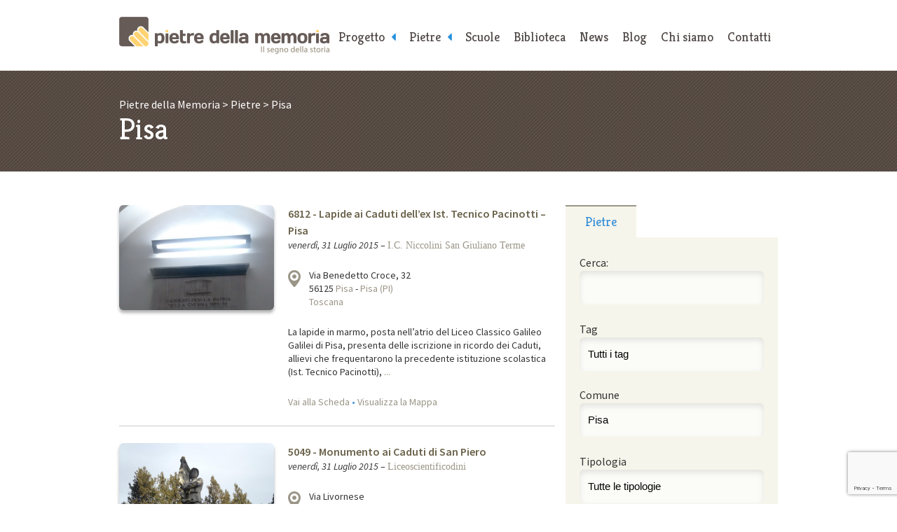

--- FILE ---
content_type: text/html; charset=UTF-8
request_url: https://www.pietredellamemoria.it/comuni/pisa/page/5/
body_size: 89529
content:
<!DOCTYPE html>
<html lang="it-IT">
	<head>
		<meta charset="UTF-8" />

		<title>Pisa | Comuni | Pietre della Memoria | Pagina 5</title><style id="rocket-critical-css">html,body,div,span,iframe,h1,p,a,img,ul,li,form,label,article,aside,figure,header,nav,section,time{margin:0;padding:0;border:0;font-size:100%;font:inherit;vertical-align:baseline}article,aside,figure,header,nav,section{display:block}body{line-height:1}ul{list-style:none}html{-webkit-text-size-adjust:none}* input[type="text"],* input[type="submit"],* textarea{-webkit-appearance:none!important;-moz-appearance:none!important;-webkit-border-radius:0;-moz-border-radius:0;-o-border-radius:0;-ms-border-radius:0;border-radius:0;outline:none}* [data-role='accessibility']{position:absolute;left:-9999px}body{position:relative;font:1em/1.5em 'Source Sans Pro',sans-serif;color:#333}.wrapper{margin:0 auto;padding:0 20px;max-width:940px}figure img{display:block;width:100%;height:auto}@media screen and (max-width:1024px){.wrapper{padding:0 5%}}#page_header{position:relative;margin:0 auto;padding:1.5em 20px;max-width:940px}#page_header h1 a{display:block;width:300px;height:53px;text-indent:-9999px;background:url(https://www.pietredellamemoria.it/wp-content/themes/pietredellamemoria/img/pdm_header_logo.png) no-repeat 0 0}.to_navigation{display:none}@media screen and (max-width:1024px){#page_header{padding:1.5em 2.5%}}@media screen and (max-width:960px){#page_header{position:relative}.to_navigation{display:block}.to_navigation a{position:absolute;top:1.5em;right:2.5%;display:block;width:120px;padding:0.6875em 0;font-family:'Kreon',serif;text-decoration:none;text-align:center;color:#544d4a;background-color:#f6f5eb;border-bottom:2px solid #9a9586;border-radius:4px}}@media screen and (max-width:480px){#page_header h1{margin-bottom:0.75em}#page_header h1 a{margin:0 auto}.to_navigation a{position:static;width:100%}}@media only screen and (-webkit-min-device-pixel-ratio:2),only screen and (min--moz-device-pixel-ratio:2),only screen and (-o-min-device-pixel-ratio:2/1),only screen and (min-device-pixel-ratio:2){#page_header h1 a{background-size:100%;background-image:url(https://www.pietredellamemoria.it/wp-content/themes/pietredellamemoria/img/pdm_header_logo@2x.png)}}#main_nav{position:absolute;top:0;right:0;left:300px;width:640px;margin:0 auto;text-align:right}#main_nav ul{font-size:0}#main_nav ul li{display:inline-block}#main_nav ul li a,#main_nav .to_top a{display:block;padding:2.25em 10px 13px;font-size:18px;font-family:'Kreon',serif;text-decoration:none;color:#4E4745}#main_nav .to_top{display:none}@media screen and (max-width:960px){#main_nav{position:static;width:100%;text-align:center}#main_nav ul li{display:block}#main_nav ul li a,#main_nav .to_top a{display:block;padding:15px 0;border-top:1px solid #ccc;background-color:#fafafa}#main_nav .to_top{display:block}}#main_nav .menu-item-has-children>a::after{color:rgb(37,144,222);content:'\f0d9';font-family:'FontAwesome';position:absolute;right:1.5em}#main_nav .sub-menu{display:none}@media screen and (min-width:800px){#main_nav .menu-item-has-children>a{position:relative;padding-right:25px}#main_nav .menu-item-has-children>a::after{right:10px}#main_nav .sub-menu{position:absolute;background-color:#F6F5EA}#main_nav .sub-menu a{border-bottom:2px solid #F6F5EA}}#contents_header{padding:2.25em 0;margin-bottom:3em;color:#fff;background:#534740 url(https://www.pietredellamemoria.it/wp-content/themes/pietredellamemoria/img/pdm_fullwidth_bg.png) repeat 0 0}#contents_header h1{line-height:1.14285714em;font-size:2.625em;font-family:'Kreon',serif}#contents_header .breadcrumbs a{text-decoration:none;color:#fff}.post{padding-top:1.5em!important;padding-bottom:1.5em!important;border-top:1px solid #ccc}.post:first-child{padding-top:0!important;border-top:none}.post a{text-decoration:none;color:#9A9586}.post_image{overflow:hidden;max-height:150px;border-radius:6px;box-shadow:0px 4px 4px rgba(0,0,0,0.30)}.post p{line-height:1.4em;font-size:0.875em}.post_title a{line-height:1.125em;font-weight:600;text-decoration:none;color:#6A624A}.post_address{position:relative;margin-bottom:1.71428571em;padding-left:30px}.google_map{display:inline-block;position:absolute;top:2px;left:0;width:18px;height:24px;text-indent:-9999px;background:url(https://www.pietredellamemoria.it/wp-content/themes/pietredellamemoria/img/pdm_contents_btn_geo.png) no-repeat 0 0}.post_info{margin-bottom:1.71428571em}.post_info time{font-style:italic}.post_info a{font-family:Georgia,serif}.post_links{margin-top:1.71428571em;color:#358FDA}@media screen and (max-width:480px){.post_image{margin-bottom:1.5em!important}}.section{clear:both;padding:0px;margin:0px}.group:before,.group:after{content:"";display:table}.group:after{clear:both}.group{zoom:1}.col{display:block;float:left;margin:0 0 0 1.6%}.inner_col{display:block;float:left;margin:0 0 0 3.2%}.col:first-child{margin-left:0}.inner_col:first-child{margin-left:0}.span_2_of_3{width:66.13%}.span_1_of_3{width:32.26%}.span_5_of_8{width:61.3%}.span_3_of_8{width:35.5%}@media only screen and (max-width:480px){.col{margin:0}.inner_col{margin:0}.span_1_of_3,.span_2_of_3,.span_3_of_8,.span_5_of_8{width:100%}}.ui-tabs-nav{font-size:0}.ui-tabs-nav li{display:inline-block;width:33.33333333%}.ui-tabs-nav li a{display:block;padding:10px 0;text-align:center;font-size:18px;line-height:24px;text-decoration:none;color:#4E4745;font-family:'Kreon',serif;background-color:#fff;border-top:2px solid #fff}.ui-tabs-nav li.ui-state-active a{padding-top:10px;color:#358fda;background-color:#f6f5eb;border-top:2px solid #9a9586}.widget{padding:1.5em 20px;background-color:#f6f5eb}label[for="facetious_input_search"]{display:none!important}.widget p{margin-bottom:0.75em}.widget input[type='text'],.widget input[type='submit']{width:100%;margin-bottom:1.5em;padding:12px 0;line-height:24px;font-size:15px;border:none;border-radius:6px}.widget input[type='text']{height:24px;text-indent:12px;background-color:rgba(255,255,255,0.60);box-shadow:inset 0px 4px 8px rgba(0,0,0,0.1)}.widget input[type='submit']{width:100%;margin:0.75em 0 0;color:#fff;background:#358fda;background:-moz-linear-gradient(top,#358fda 0%,#276ea9 100%);background:-webkit-gradient(linear,left top,left bottom,color-stop(0%,#358fda),color-stop(100%,#276ea9));background:-webkit-linear-gradient(top,#358fda 0%,#276ea9 100%);background:-o-linear-gradient(top,#358fda 0%,#276ea9 100%);background:-ms-linear-gradient(top,#358fda 0%,#276ea9 100%);background:linear-gradient(to bottom,#358fda 0%,#276ea9 100%);filter:progid:DXImageTransform.Microsoft.gradient( startColorstr='#358fda', endColorstr='#276ea9',GradientType=0 )}.widget_facetious_widget select{margin-bottom:1.5em;padding:12px 0;line-height:24px;font-size:15px;border:none;border-radius:6px;width:100%;-webkit-appearance:none;-moz-appearance:none;appearance:none;text-indent:12px;background-color:rgba(255,255,255,0.60);box-shadow:inset 0px 4px 8px rgba(0,0,0,0.1)}@media screen and (max-width:480px){aside{padding:1.5em 0}}#qr_widget{margin-top:1.5em;padding:0 0 1.5em;text-align:center}#qr_widget h1{display:block;padding:10px 0;font-size:18px;line-height:24px;margin-bottom:.5em;color:rgb(53,143,218);font-family:'Kreon',serif;border-top:2px solid rgb(154,149,134)}.widget_facetious_widget .facetious_input,.widget_facetious_widget .facetious_filter{display:block}</style><link rel="preload" href="https://fonts.googleapis.com/css?family=Source%20Sans%20Pro%3A400%2C200%2C200italic%2C300%2C300italic%2C900italic%2C900%2C700italic%2C700%2C600italic%2C600%2C400italic%7CKreon%3A400%2C300%2C700&#038;display=swap" data-rocket-async="style" as="style" onload="this.onload=null;this.rel='stylesheet'" /><link rel="preload" href="https://www.pietredellamemoria.it/wp-content/cache/min/1/0a15c8f4a681f8594c221b857ecc459c.css" data-rocket-async="style" as="style" onload="this.onload=null;this.rel='stylesheet'" media="all" data-minify="1" />
		
		<!-- Viewport settings: -->
        <meta name="viewport" content="width=device-width, initial-scale=1, user-scalable=no, maximum-scale=1.0" />	
		
		<!-- Icon for desktop browsers: -->
        <link rel="icon" href="https://www.pietredellamemoria.it/wp-content/themes/pietredellamemoria/img/pdm_favicon-16x16.png" />
        <!-- Icon for third-generation iPad with high-resolution Retina display: -->
		<link rel="apple-touch-icon" sizes="144x144" href="https://www.pietredellamemoria.it/wp-content/themes/pietredellamemoria/img/pdm_favicon-144x144.png" />
		<!-- Icon for iPhone with high-resolution Retina display: -->
        <link rel="apple-touch-icon" sizes="114x114" href="https://www.pietredellamemoria.it/wp-content/themes/pietredellamemoria/img/pdm_favicon-114x114.png" />
        <!-- Icon for first-generation and second-generation iPad: -->
        <link rel="apple-touch-icon" sizes="72x72" href="https://www.pietredellamemoria.it/wp-content/themes/pietredellamemoria/img/pdm_favicon-72x72.png" />
        <!-- Icon for non-Retina iPhone, iPod Touch, and Android 2.1+ devices: -->
        <link rel="apple-touch-icon" href="https://www.pietredellamemoria.it/wp-content/themes/pietredellamemoria/img/pdm_favicon-32x32.png" />
		
		<!-- Google Web Fonts: -->
		
				
		
    <!-- Font-Awesome -->
    
        
    
    
		<!-- Main Style Sheet: -->
		
		
		<!--[if IE 8]>
		<link rel="stylesheet" href="https://www.pietredellamemoria.it/wp-content/themes/pietredellamemoria/css/pdm_ie8.css" />
		<![endif]-->
		
		<!-- hCard microformat profile: -->
		<link rel="profile" href="https://microformats.org/profile/hcard" />
        <!-- XFN 1.1 microformat profile: -->
        <link rel="profile" href="https://gmpg.org/xfn/11" />
                
		<!-- Other Links: -->
		<link rel="home" href="https://www.pietredellamemoria.it" />
		<link rel="copyright" href="#copyright" />
		<link rel="pingback" href="https://www.pietredellamemoria.it/xmlrpc.php" />
		
		<!-- jQuery: -->
		<script data-minify="1" src="https://www.pietredellamemoria.it/wp-content/cache/min/1/jquery-1.12.1.min.js?ver=1766098067" defer></script>
		
        <script data-minify="1" type="text/javascript" src="https://www.pietredellamemoria.it/wp-content/cache/min/1/wp-content/themes/pietredellamemoria/js/fresco/fresco.js?ver=1766098067" defer></script>
	
		
				<script data-minify="1" src="https://www.pietredellamemoria.it/wp-content/cache/min/1/ajax/libs/jqueryui/1.10.3/jquery-ui.min.js?ver=1766098071" defer></script>
		
		<script>window.addEventListener('DOMContentLoaded', function() {
			$(function() {
				$( "#tabs" ).tabs();
			});
		});</script>

        		
    
    <script data-minify="1" src="https://www.pietredellamemoria.it/wp-content/cache/min/1/wp-content/themes/pietredellamemoria/js/custom-scripts.js?ver=1766098067" defer></script>
    
		<!-- Enable HTML5 tags on Internet Explorer: -->
		<!--[if lt IE 9]>
        	<script src="http://html5shim.googlecode.com/svn/trunk/html5.js"></script>
        <![endif]-->
		
		<!-- Make IE8 and below responsive by adding CSS3 MediaQuery support: -->
		<!--[if lt IE 9]>
		  <script type="text/javascript" src="http://css3-mediaqueries-js.googlecode.com/svn/trunk/css3-mediaqueries.js"></script>
		<![endif]-->
			
		<meta name='robots' content='max-image-preview:large' />
<link rel='dns-prefetch' href='//cdn.iubenda.com' />
<link href='https://fonts.gstatic.com' crossorigin rel='preconnect' />
<link rel="alternate" type="application/rss+xml" title="Feed Pietre della Memoria &raquo; Pisa Comune" href="https://www.pietredellamemoria.it/comuni/pisa/feed/" />
<style id='wp-img-auto-sizes-contain-inline-css' type='text/css'>
img:is([sizes=auto i],[sizes^="auto," i]){contain-intrinsic-size:3000px 1500px}
/*# sourceURL=wp-img-auto-sizes-contain-inline-css */
</style>
<style id='wp-emoji-styles-inline-css' type='text/css'>

	img.wp-smiley, img.emoji {
		display: inline !important;
		border: none !important;
		box-shadow: none !important;
		height: 1em !important;
		width: 1em !important;
		margin: 0 0.07em !important;
		vertical-align: -0.1em !important;
		background: none !important;
		padding: 0 !important;
	}
/*# sourceURL=wp-emoji-styles-inline-css */
</style>
<style id='wp-block-library-inline-css' type='text/css'>
:root{--wp-block-synced-color:#7a00df;--wp-block-synced-color--rgb:122,0,223;--wp-bound-block-color:var(--wp-block-synced-color);--wp-editor-canvas-background:#ddd;--wp-admin-theme-color:#007cba;--wp-admin-theme-color--rgb:0,124,186;--wp-admin-theme-color-darker-10:#006ba1;--wp-admin-theme-color-darker-10--rgb:0,107,160.5;--wp-admin-theme-color-darker-20:#005a87;--wp-admin-theme-color-darker-20--rgb:0,90,135;--wp-admin-border-width-focus:2px}@media (min-resolution:192dpi){:root{--wp-admin-border-width-focus:1.5px}}.wp-element-button{cursor:pointer}:root .has-very-light-gray-background-color{background-color:#eee}:root .has-very-dark-gray-background-color{background-color:#313131}:root .has-very-light-gray-color{color:#eee}:root .has-very-dark-gray-color{color:#313131}:root .has-vivid-green-cyan-to-vivid-cyan-blue-gradient-background{background:linear-gradient(135deg,#00d084,#0693e3)}:root .has-purple-crush-gradient-background{background:linear-gradient(135deg,#34e2e4,#4721fb 50%,#ab1dfe)}:root .has-hazy-dawn-gradient-background{background:linear-gradient(135deg,#faaca8,#dad0ec)}:root .has-subdued-olive-gradient-background{background:linear-gradient(135deg,#fafae1,#67a671)}:root .has-atomic-cream-gradient-background{background:linear-gradient(135deg,#fdd79a,#004a59)}:root .has-nightshade-gradient-background{background:linear-gradient(135deg,#330968,#31cdcf)}:root .has-midnight-gradient-background{background:linear-gradient(135deg,#020381,#2874fc)}:root{--wp--preset--font-size--normal:16px;--wp--preset--font-size--huge:42px}.has-regular-font-size{font-size:1em}.has-larger-font-size{font-size:2.625em}.has-normal-font-size{font-size:var(--wp--preset--font-size--normal)}.has-huge-font-size{font-size:var(--wp--preset--font-size--huge)}.has-text-align-center{text-align:center}.has-text-align-left{text-align:left}.has-text-align-right{text-align:right}.has-fit-text{white-space:nowrap!important}#end-resizable-editor-section{display:none}.aligncenter{clear:both}.items-justified-left{justify-content:flex-start}.items-justified-center{justify-content:center}.items-justified-right{justify-content:flex-end}.items-justified-space-between{justify-content:space-between}.screen-reader-text{border:0;clip-path:inset(50%);height:1px;margin:-1px;overflow:hidden;padding:0;position:absolute;width:1px;word-wrap:normal!important}.screen-reader-text:focus{background-color:#ddd;clip-path:none;color:#444;display:block;font-size:1em;height:auto;left:5px;line-height:normal;padding:15px 23px 14px;text-decoration:none;top:5px;width:auto;z-index:100000}html :where(.has-border-color){border-style:solid}html :where([style*=border-top-color]){border-top-style:solid}html :where([style*=border-right-color]){border-right-style:solid}html :where([style*=border-bottom-color]){border-bottom-style:solid}html :where([style*=border-left-color]){border-left-style:solid}html :where([style*=border-width]){border-style:solid}html :where([style*=border-top-width]){border-top-style:solid}html :where([style*=border-right-width]){border-right-style:solid}html :where([style*=border-bottom-width]){border-bottom-style:solid}html :where([style*=border-left-width]){border-left-style:solid}html :where(img[class*=wp-image-]){height:auto;max-width:100%}:where(figure){margin:0 0 1em}html :where(.is-position-sticky){--wp-admin--admin-bar--position-offset:var(--wp-admin--admin-bar--height,0px)}@media screen and (max-width:600px){html :where(.is-position-sticky){--wp-admin--admin-bar--position-offset:0px}}

/*# sourceURL=wp-block-library-inline-css */
</style><style id='global-styles-inline-css' type='text/css'>
:root{--wp--preset--aspect-ratio--square: 1;--wp--preset--aspect-ratio--4-3: 4/3;--wp--preset--aspect-ratio--3-4: 3/4;--wp--preset--aspect-ratio--3-2: 3/2;--wp--preset--aspect-ratio--2-3: 2/3;--wp--preset--aspect-ratio--16-9: 16/9;--wp--preset--aspect-ratio--9-16: 9/16;--wp--preset--color--black: #000000;--wp--preset--color--cyan-bluish-gray: #abb8c3;--wp--preset--color--white: #ffffff;--wp--preset--color--pale-pink: #f78da7;--wp--preset--color--vivid-red: #cf2e2e;--wp--preset--color--luminous-vivid-orange: #ff6900;--wp--preset--color--luminous-vivid-amber: #fcb900;--wp--preset--color--light-green-cyan: #7bdcb5;--wp--preset--color--vivid-green-cyan: #00d084;--wp--preset--color--pale-cyan-blue: #8ed1fc;--wp--preset--color--vivid-cyan-blue: #0693e3;--wp--preset--color--vivid-purple: #9b51e0;--wp--preset--gradient--vivid-cyan-blue-to-vivid-purple: linear-gradient(135deg,rgb(6,147,227) 0%,rgb(155,81,224) 100%);--wp--preset--gradient--light-green-cyan-to-vivid-green-cyan: linear-gradient(135deg,rgb(122,220,180) 0%,rgb(0,208,130) 100%);--wp--preset--gradient--luminous-vivid-amber-to-luminous-vivid-orange: linear-gradient(135deg,rgb(252,185,0) 0%,rgb(255,105,0) 100%);--wp--preset--gradient--luminous-vivid-orange-to-vivid-red: linear-gradient(135deg,rgb(255,105,0) 0%,rgb(207,46,46) 100%);--wp--preset--gradient--very-light-gray-to-cyan-bluish-gray: linear-gradient(135deg,rgb(238,238,238) 0%,rgb(169,184,195) 100%);--wp--preset--gradient--cool-to-warm-spectrum: linear-gradient(135deg,rgb(74,234,220) 0%,rgb(151,120,209) 20%,rgb(207,42,186) 40%,rgb(238,44,130) 60%,rgb(251,105,98) 80%,rgb(254,248,76) 100%);--wp--preset--gradient--blush-light-purple: linear-gradient(135deg,rgb(255,206,236) 0%,rgb(152,150,240) 100%);--wp--preset--gradient--blush-bordeaux: linear-gradient(135deg,rgb(254,205,165) 0%,rgb(254,45,45) 50%,rgb(107,0,62) 100%);--wp--preset--gradient--luminous-dusk: linear-gradient(135deg,rgb(255,203,112) 0%,rgb(199,81,192) 50%,rgb(65,88,208) 100%);--wp--preset--gradient--pale-ocean: linear-gradient(135deg,rgb(255,245,203) 0%,rgb(182,227,212) 50%,rgb(51,167,181) 100%);--wp--preset--gradient--electric-grass: linear-gradient(135deg,rgb(202,248,128) 0%,rgb(113,206,126) 100%);--wp--preset--gradient--midnight: linear-gradient(135deg,rgb(2,3,129) 0%,rgb(40,116,252) 100%);--wp--preset--font-size--small: 13px;--wp--preset--font-size--medium: 20px;--wp--preset--font-size--large: 36px;--wp--preset--font-size--x-large: 42px;--wp--preset--spacing--20: 0.44rem;--wp--preset--spacing--30: 0.67rem;--wp--preset--spacing--40: 1rem;--wp--preset--spacing--50: 1.5rem;--wp--preset--spacing--60: 2.25rem;--wp--preset--spacing--70: 3.38rem;--wp--preset--spacing--80: 5.06rem;--wp--preset--shadow--natural: 6px 6px 9px rgba(0, 0, 0, 0.2);--wp--preset--shadow--deep: 12px 12px 50px rgba(0, 0, 0, 0.4);--wp--preset--shadow--sharp: 6px 6px 0px rgba(0, 0, 0, 0.2);--wp--preset--shadow--outlined: 6px 6px 0px -3px rgb(255, 255, 255), 6px 6px rgb(0, 0, 0);--wp--preset--shadow--crisp: 6px 6px 0px rgb(0, 0, 0);}:where(.is-layout-flex){gap: 0.5em;}:where(.is-layout-grid){gap: 0.5em;}body .is-layout-flex{display: flex;}.is-layout-flex{flex-wrap: wrap;align-items: center;}.is-layout-flex > :is(*, div){margin: 0;}body .is-layout-grid{display: grid;}.is-layout-grid > :is(*, div){margin: 0;}:where(.wp-block-columns.is-layout-flex){gap: 2em;}:where(.wp-block-columns.is-layout-grid){gap: 2em;}:where(.wp-block-post-template.is-layout-flex){gap: 1.25em;}:where(.wp-block-post-template.is-layout-grid){gap: 1.25em;}.has-black-color{color: var(--wp--preset--color--black) !important;}.has-cyan-bluish-gray-color{color: var(--wp--preset--color--cyan-bluish-gray) !important;}.has-white-color{color: var(--wp--preset--color--white) !important;}.has-pale-pink-color{color: var(--wp--preset--color--pale-pink) !important;}.has-vivid-red-color{color: var(--wp--preset--color--vivid-red) !important;}.has-luminous-vivid-orange-color{color: var(--wp--preset--color--luminous-vivid-orange) !important;}.has-luminous-vivid-amber-color{color: var(--wp--preset--color--luminous-vivid-amber) !important;}.has-light-green-cyan-color{color: var(--wp--preset--color--light-green-cyan) !important;}.has-vivid-green-cyan-color{color: var(--wp--preset--color--vivid-green-cyan) !important;}.has-pale-cyan-blue-color{color: var(--wp--preset--color--pale-cyan-blue) !important;}.has-vivid-cyan-blue-color{color: var(--wp--preset--color--vivid-cyan-blue) !important;}.has-vivid-purple-color{color: var(--wp--preset--color--vivid-purple) !important;}.has-black-background-color{background-color: var(--wp--preset--color--black) !important;}.has-cyan-bluish-gray-background-color{background-color: var(--wp--preset--color--cyan-bluish-gray) !important;}.has-white-background-color{background-color: var(--wp--preset--color--white) !important;}.has-pale-pink-background-color{background-color: var(--wp--preset--color--pale-pink) !important;}.has-vivid-red-background-color{background-color: var(--wp--preset--color--vivid-red) !important;}.has-luminous-vivid-orange-background-color{background-color: var(--wp--preset--color--luminous-vivid-orange) !important;}.has-luminous-vivid-amber-background-color{background-color: var(--wp--preset--color--luminous-vivid-amber) !important;}.has-light-green-cyan-background-color{background-color: var(--wp--preset--color--light-green-cyan) !important;}.has-vivid-green-cyan-background-color{background-color: var(--wp--preset--color--vivid-green-cyan) !important;}.has-pale-cyan-blue-background-color{background-color: var(--wp--preset--color--pale-cyan-blue) !important;}.has-vivid-cyan-blue-background-color{background-color: var(--wp--preset--color--vivid-cyan-blue) !important;}.has-vivid-purple-background-color{background-color: var(--wp--preset--color--vivid-purple) !important;}.has-black-border-color{border-color: var(--wp--preset--color--black) !important;}.has-cyan-bluish-gray-border-color{border-color: var(--wp--preset--color--cyan-bluish-gray) !important;}.has-white-border-color{border-color: var(--wp--preset--color--white) !important;}.has-pale-pink-border-color{border-color: var(--wp--preset--color--pale-pink) !important;}.has-vivid-red-border-color{border-color: var(--wp--preset--color--vivid-red) !important;}.has-luminous-vivid-orange-border-color{border-color: var(--wp--preset--color--luminous-vivid-orange) !important;}.has-luminous-vivid-amber-border-color{border-color: var(--wp--preset--color--luminous-vivid-amber) !important;}.has-light-green-cyan-border-color{border-color: var(--wp--preset--color--light-green-cyan) !important;}.has-vivid-green-cyan-border-color{border-color: var(--wp--preset--color--vivid-green-cyan) !important;}.has-pale-cyan-blue-border-color{border-color: var(--wp--preset--color--pale-cyan-blue) !important;}.has-vivid-cyan-blue-border-color{border-color: var(--wp--preset--color--vivid-cyan-blue) !important;}.has-vivid-purple-border-color{border-color: var(--wp--preset--color--vivid-purple) !important;}.has-vivid-cyan-blue-to-vivid-purple-gradient-background{background: var(--wp--preset--gradient--vivid-cyan-blue-to-vivid-purple) !important;}.has-light-green-cyan-to-vivid-green-cyan-gradient-background{background: var(--wp--preset--gradient--light-green-cyan-to-vivid-green-cyan) !important;}.has-luminous-vivid-amber-to-luminous-vivid-orange-gradient-background{background: var(--wp--preset--gradient--luminous-vivid-amber-to-luminous-vivid-orange) !important;}.has-luminous-vivid-orange-to-vivid-red-gradient-background{background: var(--wp--preset--gradient--luminous-vivid-orange-to-vivid-red) !important;}.has-very-light-gray-to-cyan-bluish-gray-gradient-background{background: var(--wp--preset--gradient--very-light-gray-to-cyan-bluish-gray) !important;}.has-cool-to-warm-spectrum-gradient-background{background: var(--wp--preset--gradient--cool-to-warm-spectrum) !important;}.has-blush-light-purple-gradient-background{background: var(--wp--preset--gradient--blush-light-purple) !important;}.has-blush-bordeaux-gradient-background{background: var(--wp--preset--gradient--blush-bordeaux) !important;}.has-luminous-dusk-gradient-background{background: var(--wp--preset--gradient--luminous-dusk) !important;}.has-pale-ocean-gradient-background{background: var(--wp--preset--gradient--pale-ocean) !important;}.has-electric-grass-gradient-background{background: var(--wp--preset--gradient--electric-grass) !important;}.has-midnight-gradient-background{background: var(--wp--preset--gradient--midnight) !important;}.has-small-font-size{font-size: var(--wp--preset--font-size--small) !important;}.has-medium-font-size{font-size: var(--wp--preset--font-size--medium) !important;}.has-large-font-size{font-size: var(--wp--preset--font-size--large) !important;}.has-x-large-font-size{font-size: var(--wp--preset--font-size--x-large) !important;}
/*# sourceURL=global-styles-inline-css */
</style>

<style id='classic-theme-styles-inline-css' type='text/css'>
/*! This file is auto-generated */
.wp-block-button__link{color:#fff;background-color:#32373c;border-radius:9999px;box-shadow:none;text-decoration:none;padding:calc(.667em + 2px) calc(1.333em + 2px);font-size:1.125em}.wp-block-file__button{background:#32373c;color:#fff;text-decoration:none}
/*# sourceURL=/wp-includes/css/classic-themes.min.css */
</style>




<style id='rocket-lazyload-inline-css' type='text/css'>
.rll-youtube-player{position:relative;padding-bottom:56.23%;height:0;overflow:hidden;max-width:100%;}.rll-youtube-player iframe{position:absolute;top:0;left:0;width:100%;height:100%;z-index:100;background:0 0}.rll-youtube-player img{bottom:0;display:block;left:0;margin:auto;max-width:100%;width:100%;position:absolute;right:0;top:0;border:none;height:auto;cursor:pointer;-webkit-transition:.4s all;-moz-transition:.4s all;transition:.4s all}.rll-youtube-player img:hover{-webkit-filter:brightness(75%)}.rll-youtube-player .play{height:72px;width:72px;left:50%;top:50%;margin-left:-36px;margin-top:-36px;position:absolute;background:url(https://www.pietredellamemoria.it/wp-content/plugins/wp-rocket/assets/img/youtube.png) no-repeat;cursor:pointer}
/*# sourceURL=rocket-lazyload-inline-css */
</style>

<script  type="text/javascript" class=" _iub_cs_skip" type="text/javascript" id="iubenda-head-inline-scripts-0">
/* <![CDATA[ */
var _iub = _iub || [];
_iub.csConfiguration = {"countryDetection":true,"gdprAppliesGlobally":false,"perPurposeConsent":true,"siteId":1531231,"cookiePolicyId":14298644,"lang":"it", "banner":{ "acceptButtonDisplay":true,"closeButtonRejects":true,"customizeButtonDisplay":true,"explicitWithdrawal":true,"listPurposes":true,"position":"bottom","rejectButtonDisplay":true,"showPurposesToggles":true }};

//# sourceURL=iubenda-head-inline-scripts-0
/* ]]> */
</script>
<script data-minify="1"  type="text/javascript" charset="UTF-8" async="" class=" _iub_cs_skip" type="text/javascript" src="https://www.pietredellamemoria.it/wp-content/cache/min/1/cs/iubenda_cs.js?ver=1766098067" id="iubenda-head-scripts-0-js"></script>
<link rel="https://api.w.org/" href="https://www.pietredellamemoria.it/wp-json/" /><link rel="EditURI" type="application/rsd+xml" title="RSD" href="https://www.pietredellamemoria.it/xmlrpc.php?rsd" />
<meta name="generator" content="WordPress 6.9" />
<noscript><style id="rocket-lazyload-nojs-css">.rll-youtube-player, [data-lazy-src]{display:none !important;}</style></noscript><script>
/*! loadCSS rel=preload polyfill. [c]2017 Filament Group, Inc. MIT License */
(function(w){"use strict";if(!w.loadCSS){w.loadCSS=function(){}}
var rp=loadCSS.relpreload={};rp.support=(function(){var ret;try{ret=w.document.createElement("link").relList.supports("preload")}catch(e){ret=!1}
return function(){return ret}})();rp.bindMediaToggle=function(link){var finalMedia=link.media||"all";function enableStylesheet(){link.media=finalMedia}
if(link.addEventListener){link.addEventListener("load",enableStylesheet)}else if(link.attachEvent){link.attachEvent("onload",enableStylesheet)}
setTimeout(function(){link.rel="stylesheet";link.media="only x"});setTimeout(enableStylesheet,3000)};rp.poly=function(){if(rp.support()){return}
var links=w.document.getElementsByTagName("link");for(var i=0;i<links.length;i++){var link=links[i];if(link.rel==="preload"&&link.getAttribute("as")==="style"&&!link.getAttribute("data-loadcss")){link.setAttribute("data-loadcss",!0);rp.bindMediaToggle(link)}}};if(!rp.support()){rp.poly();var run=w.setInterval(rp.poly,500);if(w.addEventListener){w.addEventListener("load",function(){rp.poly();w.clearInterval(run)})}else if(w.attachEvent){w.attachEvent("onload",function(){rp.poly();w.clearInterval(run)})}}
if(typeof exports!=="undefined"){exports.loadCSS=loadCSS}
else{w.loadCSS=loadCSS}}(typeof global!=="undefined"?global:this))
</script>		
		<!-- Google tag (gtag.js) -->
        <script data-rocketlazyloadscript='https://www.googletagmanager.com/gtag/js?id=G-RX11LM6B9L' async ></script>
        <script data-rocketlazyloadscript='[data-uri]' ></script> 
        
	
</head>
	
	<body id="pietre" class="archive paged tax-comuni term-pisa term-13134 paged-5 wp-theme-pietredellamemoria" role="document">
		<!-- BEGIN: Page Header -->
		<header id="page_header" role="banner">
			<h1><a rel="index" href="https://www.pietredellamemoria.it" title="Vai alla home page">Pietre della Memoria</a></h1>
			<p class="to_navigation"><a rel="section" href="/#main_nav" title="Vai al menu di navigazione">Menu</a></p>
		</header>
		<!-- END: Page Header -->
		
		<!-- BEGIN: Page Contents -->
		<section id="page_contents" role="main">
	
	<header id="contents_header">
		<div class="wrapper">
			<p class="breadcrumbs"><span property="itemListElement" typeof="ListItem"><a property="item" typeof="WebPage" title="Go to Pietre della Memoria." href="https://www.pietredellamemoria.it" class="home"><span property="name">Pietre della Memoria</span></a><meta property="position" content="1"></span> &gt; <span property="itemListElement" typeof="ListItem"><a property="item" typeof="WebPage" title="Go to Pietre." href="https://www.pietredellamemoria.it/pietre/" class="archive post-pietre-archive"><span property="name">Pietre</span></a><meta property="position" content="2"></span> &gt; <span property="itemListElement" typeof="ListItem"><span property="name">Pisa</span><meta property="position" content="3"></span></p>
			<h1>Pisa</h1>
					</div>
	</header>
	
	<div class="wrapper">
		<div class="section group">
			<div class="col span_2_of_3">
								<article class="xfolkentry post section group" role="article">
									<figure class="post_image inner_col span_3_of_8">
						<a rel="bookmark" href="https://www.pietredellamemoria.it/pietre/lastra-commemorativa-ai-caduti-nel-liceo-classico-galileo-gallilei-di-pisa/" title="Vai alla scheda della Pietra"><img width="168" height="300" src="data:image/svg+xml,%3Csvg%20xmlns='http://www.w3.org/2000/svg'%20viewBox='0%200%20168%20300'%3E%3C/svg%3E" class="attachment-medium size-medium wp-post-image" alt="" decoding="async" fetchpriority="high" data-lazy-src="https://www.pietredellamemoria.it/wp-content/uploads/2016/01/2016-01-26_03-51-56-1.jpg" /><noscript><img width="168" height="300" src="https://www.pietredellamemoria.it/wp-content/uploads/2016/01/2016-01-26_03-51-56-1.jpg" class="attachment-medium size-medium wp-post-image" alt="" decoding="async" fetchpriority="high" /></noscript></a>
					</figure>
													
					<div class="inner_col span_5_of_8">
						<h1 class="post_title"><a rel="bookmark" class="taggedlink" href="https://www.pietredellamemoria.it/pietre/lastra-commemorativa-ai-caduti-nel-liceo-classico-galileo-gallilei-di-pisa/" title="Vai alla scheda della Pietra">6812 - Lapide ai Caduti dell&#8217;ex Ist. Tecnico Pacinotti &#8211; Pisa</a></h1>
						<p class="post_info"><time datetime="2015-07-31T00:21:13+02:00">venerdì, 31 Luglio 2015</time> – <a href="https://www.pietredellamemoria.it/author/i-c-niccolini-san-giuliano-terme/?type=pietre" title="I.C. Niccolini San Giuliano Terme">I.C. Niccolini San Giuliano Terme</a></p>
						<p class="post_address adr">
							<a class="google_map" href="http://maps.google.com/maps?q=43.7104818,10.403041600000051&output=classic" title="Visualizza la mappa con google">Visualizza la mappa</a> <span class="street-address">Via Benedetto Croce, 32</span><br />
							<span class="postal-code">56125</span> <span class="locality"><a href="https://www.pietredellamemoria.it/comuni/pisa/" rel="tag">Pisa</a> - <a href="https://www.pietredellamemoria.it/province/pisa/" rel="tag">Pisa (PI)</a></span><br />
							<span class="region"><a href="https://www.pietredellamemoria.it/regioni/toscana/" rel="tag">Toscana</a></span>
						</p>
						<p class="post_excerpt">La lapide in marmo, posta nell&#8217;atrio del Liceo Classico Galileo Galilei di Pisa, presenta delle iscrizione in ricordo dei Caduti, allievi che frequentarono la precedente istituzione scolastica (Ist. Tecnico Pacinotti),  <a href="https://www.pietredellamemoria.it/pietre/lastra-commemorativa-ai-caduti-nel-liceo-classico-galileo-gallilei-di-pisa/" title="Continua a leggere">...</a></p>
						<p class="post_links"><a rel="bookmark" href="https://www.pietredellamemoria.it/pietre/lastra-commemorativa-ai-caduti-nel-liceo-classico-galileo-gallilei-di-pisa/" title="Vai alla scheda della Pietra">Vai alla Scheda</a> • <a class="fancybox-media" href="https://maps.google.co.uk/maps?q=43.7104818,10.403041600000051&amp;ie=UTF8&amp;t=m&amp;z=14" title="Visualizza la mappa con Google">Visualizza la Mappa</a></p>
					</div>
									</article>
								<article class="xfolkentry post section group" role="article">
									<figure class="post_image inner_col span_3_of_8">
						<a rel="bookmark" href="https://www.pietredellamemoria.it/pietre/monumento-ai-caduti-della-grande-guerra-san-piero/" title="Vai alla scheda della Pietra"><img width="225" height="300" src="data:image/svg+xml,%3Csvg%20xmlns='http://www.w3.org/2000/svg'%20viewBox='0%200%20225%20300'%3E%3C/svg%3E" class="attachment-medium size-medium wp-post-image" alt="" decoding="async" data-lazy-src="https://www.pietredellamemoria.it/wp-content/uploads/2016/01/2016-01-26_00-45-37.jpg" /><noscript><img width="225" height="300" src="https://www.pietredellamemoria.it/wp-content/uploads/2016/01/2016-01-26_00-45-37.jpg" class="attachment-medium size-medium wp-post-image" alt="" decoding="async" /></noscript></a>
					</figure>
													
					<div class="inner_col span_5_of_8">
						<h1 class="post_title"><a rel="bookmark" class="taggedlink" href="https://www.pietredellamemoria.it/pietre/monumento-ai-caduti-della-grande-guerra-san-piero/" title="Vai alla scheda della Pietra">5049 - Monumento ai Caduti di San Piero</a></h1>
						<p class="post_info"><time datetime="2015-07-31T00:19:02+02:00">venerdì, 31 Luglio 2015</time> – <a href="https://www.pietredellamemoria.it/author/liceoscientificodini/?type=pietre" title="Liceoscientificodini">Liceoscientificodini</a></p>
						<p class="post_address adr">
							<a class="google_map" href="http://maps.google.com/maps?q=43.67982005456723,10.347940921783447&output=classic" title="Visualizza la mappa con google">Visualizza la mappa</a> <span class="street-address">Via Livornese</span><br />
							<span class="postal-code">56122</span> <span class="locality"><a href="https://www.pietredellamemoria.it/comuni/pisa/" rel="tag">Pisa</a> - <a href="https://www.pietredellamemoria.it/province/pisa/" rel="tag">Pisa (PI)</a></span><br />
							<span class="region"><a href="https://www.pietredellamemoria.it/regioni/toscana/" rel="tag">Toscana</a></span>
						</p>
						<p class="post_excerpt">Il Monumento ai Caduti di San Piero a Grado durante la Grande Guerra e la seconda guerra mondiale, presenta una piattaforma a gradoni su cui poggia un blocco centrale con dedicazione, nomi e date, e sulla cui sommità campegg <a href="https://www.pietredellamemoria.it/pietre/monumento-ai-caduti-della-grande-guerra-san-piero/" title="Continua a leggere">...</a></p>
						<p class="post_links"><a rel="bookmark" href="https://www.pietredellamemoria.it/pietre/monumento-ai-caduti-della-grande-guerra-san-piero/" title="Vai alla scheda della Pietra">Vai alla Scheda</a> • <a class="fancybox-media" href="https://maps.google.co.uk/maps?q=43.67982005456723,10.347940921783447&amp;ie=UTF8&amp;t=m&amp;z=14" title="Visualizza la mappa con Google">Visualizza la Mappa</a></p>
					</div>
									</article>
								<article class="xfolkentry post section group" role="article">
									<figure class="post_image inner_col span_3_of_8">
						<a rel="bookmark" href="https://www.pietredellamemoria.it/pietre/lapide-in-memoria-del-tenente-enzo-zerboglio/" title="Vai alla scheda della Pietra"><img width="300" height="200" src="data:image/svg+xml,%3Csvg%20xmlns='http://www.w3.org/2000/svg'%20viewBox='0%200%20300%20200'%3E%3C/svg%3E" class="attachment-medium size-medium wp-post-image" alt="" decoding="async" data-lazy-src="https://www.pietredellamemoria.it/wp-content/uploads/2016/01/2016-01-26_03-16-31-1.jpeg" /><noscript><img width="300" height="200" src="https://www.pietredellamemoria.it/wp-content/uploads/2016/01/2016-01-26_03-16-31-1.jpeg" class="attachment-medium size-medium wp-post-image" alt="" decoding="async" /></noscript></a>
					</figure>
													
					<div class="inner_col span_5_of_8">
						<h1 class="post_title"><a rel="bookmark" class="taggedlink" href="https://www.pietredellamemoria.it/pietre/lapide-in-memoria-del-tenente-enzo-zerboglio/" title="Vai alla scheda della Pietra">6484 - Lapide in memoria del Tenente Enzo Zerboglio &#8211; Pisa</a></h1>
						<p class="post_info"><time datetime="2015-07-31T00:15:56+02:00">venerdì, 31 Luglio 2015</time> – <a href="https://www.pietredellamemoria.it/author/liceo-statale-g-carducci-pisa/?type=pietre" title="Liceo Statale G. Carducci Pisa">Liceo Statale G. Carducci Pisa</a></p>
						<p class="post_address adr">
							<a class="google_map" href="http://maps.google.com/maps?q=43.7129375,10.4026875&output=classic" title="Visualizza la mappa con google">Visualizza la mappa</a> <span class="street-address">Via Pietro Gori</span><br />
							<span class="postal-code">56125</span> <span class="locality"><a href="https://www.pietredellamemoria.it/comuni/pisa/" rel="tag">Pisa</a> - <a href="https://www.pietredellamemoria.it/province/pisa/" rel="tag">Pisa (PI)</a></span><br />
							<span class="region"><a href="https://www.pietredellamemoria.it/regioni/toscana/" rel="tag">Toscana</a></span>
						</p>
						<p class="post_excerpt">Lapide rettangolare con sopra un busto di marmo a ricordo dell&#8217;ufficiale Enzo Zerboglio. Il busto ha un copricapo da alpino.
 <a href="https://www.pietredellamemoria.it/pietre/lapide-in-memoria-del-tenente-enzo-zerboglio/" title="Continua a leggere">...</a></p>
						<p class="post_links"><a rel="bookmark" href="https://www.pietredellamemoria.it/pietre/lapide-in-memoria-del-tenente-enzo-zerboglio/" title="Vai alla scheda della Pietra">Vai alla Scheda</a> • <a class="fancybox-media" href="https://maps.google.co.uk/maps?q=PC73+53 Pisa, Provincia di Pisa&amp;ie=UTF8&amp;t=m&amp;z=14" title="Visualizza la mappa con Google">Visualizza la Mappa</a></p>
					</div>
									</article>
								<article class="xfolkentry post section group" role="article">
									<figure class="post_image inner_col span_3_of_8">
						<a rel="bookmark" href="https://www.pietredellamemoria.it/pietre/lastra-commemorativa-a-giuseppe-pardo-roques-e-altre-11-persone/" title="Vai alla scheda della Pietra"><img width="150" height="150" src="data:image/svg+xml,%3Csvg%20xmlns='http://www.w3.org/2000/svg'%20viewBox='0%200%20150%20150'%3E%3C/svg%3E" class="attachment-medium size-medium wp-post-image" alt="" decoding="async" data-lazy-src="https://www.pietredellamemoria.it/wp-content/uploads/2016/01/2016-01-26_07-12-45.jpg" /><noscript><img width="150" height="150" src="https://www.pietredellamemoria.it/wp-content/uploads/2016/01/2016-01-26_07-12-45.jpg" class="attachment-medium size-medium wp-post-image" alt="" decoding="async" /></noscript></a>
					</figure>
													
					<div class="inner_col span_5_of_8">
						<h1 class="post_title"><a rel="bookmark" class="taggedlink" href="https://www.pietredellamemoria.it/pietre/lastra-commemorativa-a-giuseppe-pardo-roques-e-altre-11-persone/" title="Vai alla scheda della Pietra">7425 - Lastra a Giuseppe Pardo Roques e altre 11 persone &#8211; Pisa</a></h1>
						<p class="post_info"><time datetime="2015-07-30T21:13:04+02:00">giovedì, 30 Luglio 2015</time> – <a href="https://www.pietredellamemoria.it/author/esploratori-toscana/?type=pietre" title="Esploratori Toscana">Esploratori Toscana</a></p>
						<p class="post_address adr">
							<a class="google_map" href="http://maps.google.com/maps?q=43.71636160000001,10.405955500000005&output=classic" title="Visualizza la mappa con google">Visualizza la mappa</a> <span class="street-address">Via Sant'Andrea</span><br />
							<span class="postal-code">56127</span> <span class="locality"><a href="https://www.pietredellamemoria.it/comuni/pisa/" rel="tag">Pisa</a> - <a href="https://www.pietredellamemoria.it/province/pisa/" rel="tag">Pisa (PI)</a></span><br />
							<span class="region"><a href="https://www.pietredellamemoria.it/regioni/toscana/" rel="tag">Toscana</a></span>
						</p>
						<p class="post_excerpt">Lastra rettangolare con iscrizione dedicata al padrone della casa (Giuseppe Pardo Roques) che fu ucciso, insieme a 11 persone a Pisa durante la seconda guerra mondiale.
NOTA STAFF PIETRE: Questa lastra è stata censita dagli  <a href="https://www.pietredellamemoria.it/pietre/lastra-commemorativa-a-giuseppe-pardo-roques-e-altre-11-persone/" title="Continua a leggere">...</a></p>
						<p class="post_links"><a rel="bookmark" href="https://www.pietredellamemoria.it/pietre/lastra-commemorativa-a-giuseppe-pardo-roques-e-altre-11-persone/" title="Vai alla scheda della Pietra">Vai alla Scheda</a> • <a class="fancybox-media" href="https://maps.google.co.uk/maps?q=Via Sant'Andrea, Pisa&amp;ie=UTF8&amp;t=m&amp;z=14" title="Visualizza la mappa con Google">Visualizza la Mappa</a></p>
					</div>
									</article>
								<article class="xfolkentry post section group" role="article">
									<figure class="post_image inner_col span_3_of_8">
						<a rel="bookmark" href="https://www.pietredellamemoria.it/pietre/monumento-ai-caduti-delleccidio-di-san-biagio/" title="Vai alla scheda della Pietra"><img width="300" height="169" src="data:image/svg+xml,%3Csvg%20xmlns='http://www.w3.org/2000/svg'%20viewBox='0%200%20300%20169'%3E%3C/svg%3E" class="attachment-medium size-medium wp-post-image" alt="" decoding="async" data-lazy-src="https://www.pietredellamemoria.it/wp-content/uploads/2015/07/2016-04-15_18-55-37.jpg" /><noscript><img width="300" height="169" src="https://www.pietredellamemoria.it/wp-content/uploads/2015/07/2016-04-15_18-55-37.jpg" class="attachment-medium size-medium wp-post-image" alt="" decoding="async" /></noscript></a>
					</figure>
													
					<div class="inner_col span_5_of_8">
						<h1 class="post_title"><a rel="bookmark" class="taggedlink" href="https://www.pietredellamemoria.it/pietre/monumento-ai-caduti-delleccidio-di-san-biagio/" title="Vai alla scheda della Pietra">7426 - Monumento ai Caduti dell&#8217;eccidio di San Biagio</a></h1>
						<p class="post_info"><time datetime="2015-07-30T21:07:06+02:00">giovedì, 30 Luglio 2015</time> – <a href="https://www.pietredellamemoria.it/author/esploratori-toscana/?type=pietre" title="Esploratori Toscana">Esploratori Toscana</a></p>
						<p class="post_address adr">
							<a class="google_map" href="http://maps.google.com/maps?q=43.703265611285545,10.436553542327829&output=classic" title="Visualizza la mappa con google">Visualizza la mappa</a> <span class="street-address">Via delle Torri</span><br />
							<span class="postal-code">56124</span> <span class="locality"><a href="https://www.pietredellamemoria.it/comuni/pisa/" rel="tag">Pisa</a> - <a href="https://www.pietredellamemoria.it/province/pisa/" rel="tag">Pisa (PI)</a></span><br />
							<span class="region"><a href="https://www.pietredellamemoria.it/regioni/toscana/" rel="tag">Toscana</a></span>
						</p>
						<p class="post_excerpt">Il monumento, collocato in un piccolo parco pubblico di un&#8217;area periferica, è composto da una base di cemento, a forma di trapezio isoscele, sopra il quale è collocata una scultura in marmo, di soggetto astratto ma ch <a href="https://www.pietredellamemoria.it/pietre/monumento-ai-caduti-delleccidio-di-san-biagio/" title="Continua a leggere">...</a></p>
						<p class="post_links"><a rel="bookmark" href="https://www.pietredellamemoria.it/pietre/monumento-ai-caduti-delleccidio-di-san-biagio/" title="Vai alla scheda della Pietra">Vai alla Scheda</a> • <a class="fancybox-media" href="https://maps.google.co.uk/maps?q=Via delle Torri, 1&amp;ie=UTF8&amp;t=m&amp;z=14" title="Visualizza la mappa con Google">Visualizza la Mappa</a></p>
					</div>
									</article>
								<article class="xfolkentry post section group" role="article">
									<figure class="post_image inner_col span_3_of_8">
						<a rel="bookmark" href="https://www.pietredellamemoria.it/pietre/lastra-a-soldati-v-reggimento-artiglieria-superga-riglione/" title="Vai alla scheda della Pietra"><img width="277" height="300" src="data:image/svg+xml,%3Csvg%20xmlns='http://www.w3.org/2000/svg'%20viewBox='0%200%20277%20300'%3E%3C/svg%3E" class="attachment-medium size-medium wp-post-image" alt="" decoding="async" data-lazy-src="https://www.pietredellamemoria.it/wp-content/uploads/2016/01/2016-01-25_22-49-41.jpg" /><noscript><img width="277" height="300" src="https://www.pietredellamemoria.it/wp-content/uploads/2016/01/2016-01-25_22-49-41.jpg" class="attachment-medium size-medium wp-post-image" alt="" decoding="async" /></noscript></a>
					</figure>
													
					<div class="inner_col span_5_of_8">
						<h1 class="post_title"><a rel="bookmark" class="taggedlink" href="https://www.pietredellamemoria.it/pietre/lastra-a-soldati-v-reggimento-artiglieria-superga-riglione/" title="Vai alla scheda della Pietra">3379 - Lastra a soldati V reggimento artiglieria Superga &#8211; Riglione</a></h1>
						<p class="post_info"><time datetime="2014-09-09T01:02:18+02:00">martedì, 9 Settembre 2014</time> – <a href="https://www.pietredellamemoria.it/author/liceo-ulisse-dini/?type=pietre" title="Liceo Ulisse Dini">Liceo Ulisse Dini</a></p>
						<p class="post_address adr">
							<a class="google_map" href="http://maps.google.com/maps?q=43.698910465869936,10.449194312095642&output=classic" title="Visualizza la mappa con google">Visualizza la mappa</a> <span class="street-address">Via Renello Gemignani</span><br />
							<span class="postal-code">56121</span> <span class="locality"><a href="https://www.pietredellamemoria.it/comuni/pisa/" rel="tag">Pisa</a> - <a href="https://www.pietredellamemoria.it/province/pisa/" rel="tag">Pisa (PI)</a></span><br />
							<span class="region"><a href="https://www.pietredellamemoria.it/regioni/toscana/" rel="tag">Toscana</a></span>
						</p>
						<p class="post_excerpt">Lastra commemorativa dedicata alla morte di nove soldati italiani del V reggimento artiglieria &#8220;Superga&#8221;, di stanza a Riglione. Posta lateralmente, sulla destra, all&#8217;entrata del cimitero di Riglione in occas <a href="https://www.pietredellamemoria.it/pietre/lastra-a-soldati-v-reggimento-artiglieria-superga-riglione/" title="Continua a leggere">...</a></p>
						<p class="post_links"><a rel="bookmark" href="https://www.pietredellamemoria.it/pietre/lastra-a-soldati-v-reggimento-artiglieria-superga-riglione/" title="Vai alla scheda della Pietra">Vai alla Scheda</a> • <a class="fancybox-media" href="https://maps.google.co.uk/maps?q=43.698910465869936,10.449194312095642&amp;ie=UTF8&amp;t=m&amp;z=14" title="Visualizza la mappa con Google">Visualizza la Mappa</a></p>
					</div>
									</article>
								
				<ul class='page-numbers'>
	<li><a class="prev page-numbers" href="https://www.pietredellamemoria.it/comuni/pisa/page/4/">«</a></li>
	<li><a class="page-numbers" href="https://www.pietredellamemoria.it/comuni/pisa/">1</a></li>
	<li><span class="page-numbers dots">&hellip;</span></li>
	<li><a class="page-numbers" href="https://www.pietredellamemoria.it/comuni/pisa/page/3/">3</a></li>
	<li><a class="page-numbers" href="https://www.pietredellamemoria.it/comuni/pisa/page/4/">4</a></li>
	<li><span aria-current="page" class="page-numbers current">5</span></li>
	<li><a class="page-numbers" href="https://www.pietredellamemoria.it/comuni/pisa/page/6/">6</a></li>
	<li><a class="next page-numbers" href="https://www.pietredellamemoria.it/comuni/pisa/page/6/">»</a></li>
</ul>
			</div>
			
			<div class="col span_1_of_3">
				<aside>
	<div id="tabs">

	   

	
		<ul>
			<li><a href="#facetious_widget-5">Pietre</a></li>			
		</ul>		
		<section id="facetious_widget-8" class="widget widget_facetious_widget"><h1 class="widget-title">Cerca:</h1><form action="https://www.pietredellamemoria.it/" class="facetious_form"><input type="hidden" name="facetious_post_type" value="pietre" /><p class="facetious_search"><label for="facetious_input_search">Search by keyword</label><input type="text" name="s" value="" class="facetious_input facetious_input_search" id="facetious_input_search" /></p><p class="facetious_post_tag"><label for="facetious_filter_post_tag">Tag</label><select name="tag" class="facetious_filter facetious_filter_post_tag" id="facetious_filter_post_tag"><option value="">Tutti i tag</option><option value="caduti-delle-guerre-mondiali">caduti delle guerre mondiali</option><option value="prima-guerra-mondiale">prima guerra mondiale</option><option value="seconda-guerra-mondiale">seconda guerra mondiale</option></select></p><p class="facetious_comuni"><label for="facetious_filter_comuni">Comune</label><select name="comuni" class="facetious_filter facetious_filter_comuni" id="facetious_filter_comuni"><option value="">Tutti i comuni</option><option value="17113">-</option><option value="abano-terme">Abano Terme</option><option value="abbadia-cerreto">Abbadia Cerreto</option><option value="abbadia-lariana">Abbadia Lariana</option><option value="abbadia-san-salvatore">Abbadia San Salvatore</option><option value="abbasanta">Abbasanta</option><option value="abbateggio">Abbateggio</option><option value="abbiategrasso">Abbiategrasso</option><option value="abetone-cutigliano">Abetone Cutigliano</option><option value="abriola">Abriola</option><option value="acate">Acate</option><option value="accadia">Accadia</option><option value="acceglio">Acceglio</option><option value="accettura">Accettura</option><option value="acciano">Acciano</option><option value="accumoli">Accumoli</option><option value="acerenza">Acerenza</option><option value="acerno">Acerno</option><option value="acerra">Acerra</option><option value="aci-bonaccorsi">Aci Bonaccorsi</option><option value="aci-castello">Aci Castello</option><option value="aci-catena">Aci Catena</option><option value="aci-sant-antonio">Aci Sant&#039;Antonio</option><option value="acireale">Acireale</option><option value="acquafondata">Acquafondata</option><option value="acquaformosa">Acquaformosa</option><option value="acquafredda">Acquafredda</option><option value="acqualagna">Acqualagna</option><option value="acquanegra-cremonese">Acquanegra Cremonese</option><option value="acquanegra-sul-chiese">Acquanegra sul Chiese</option><option value="acquapendente">Acquapendente</option><option value="acquappesa">Acquappesa</option><option value="acquaro">Acquaro</option><option value="acquasanta-terme">Acquasanta Terme</option><option value="acquasparta">Acquasparta</option><option value="acquaviva-collecroce">Acquaviva Collecroce</option><option value="acquaviva-isernia">Acquaviva d&#039;Isernia</option><option value="acquaviva-delle-fonti">Acquaviva delle Fonti</option><option value="acquaviva-picena">Acquaviva Picena</option><option value="acquaviva-platani">Acquaviva Platani</option><option value="acquedolci">Acquedolci</option><option value="acqui-terme">Acqui Terme</option><option value="acri">Acri</option><option value="acuto">Acuto</option><option value="adelfia">Adelfia</option><option value="adrano">Adrano</option><option value="adrara-san-martino">Adrara San Martino</option><option value="adrara-san-rocco">Adrara San Rocco</option><option value="adria">Adria</option><option value="adro">Adro</option><option value="affi">Affi</option><option value="affile">Affile</option><option value="afragola">Afragola</option><option value="africo">Africo</option><option value="agazzano">Agazzano</option><option value="agerola">Agerola</option><option value="aggius">Aggius</option><option value="agira">Agira</option><option value="agliana">Agliana</option><option value="agliano-terme">Agliano Terme</option><option value="aglie">Agliè</option><option value="aglientu">Aglientu</option><option value="agna">Agna</option><option value="agnadello">Agnadello</option><option value="agnana-calabra">Agnana Calabra</option><option value="agnone">Agnone</option><option value="agnosine">Agnosine</option><option value="agordo">Agordo</option><option value="agosta">Agosta</option><option value="agra">Agra</option><option value="agrate-brianza">Agrate Brianza</option><option value="agrate-conturbia">Agrate Conturbia</option><option value="agrigento">Agrigento</option><option value="agropoli">Agropoli</option><option value="agugliano">Agugliano</option><option value="agugliaro">Agugliaro</option><option value="aicurzio">Aicurzio</option><option value="aidomaggiore">Aidomaggiore</option><option value="aidone">Aidone</option><option value="aielli">Aielli</option><option value="aiello-calabro">Aiello Calabro</option><option value="aiello-del-friuli">Aiello del Friuli</option><option value="aiello-del-sabato">Aiello del Sabato</option><option value="aieta">Aieta</option><option value="ailano">Ailano</option><option value="ailoche">Ailoche</option><option value="airasca">Airasca</option><option value="airola">Airola</option><option value="airole">Airole</option><option value="airuno">Airuno</option><option value="aisone">Aisone</option><option value="ala">Ala</option><option value="ala-dei-sardi">Alà dei Sardi</option><option value="ala-di-stura">Ala di Stura</option><option value="alagna">Alagna</option><option value="alagna-valsesia">Alagna Valsesia</option><option value="alanno">Alanno</option><option value="alano-di-piave">Alano di Piave</option><option value="alassio">Alassio</option><option value="alatri">Alatri</option><option value="alba">Alba</option><option value="alba-adriatica">Alba Adriatica</option><option value="albagiara">Albagiara</option><option value="albairate">Albairate</option><option value="albanella">Albanella</option><option value="albano-di-lucania">Albano di Lucania</option><option value="albano-laziale">Albano Laziale</option><option value="albano-sant-alessandro">Albano Sant&#039;Alessandro</option><option value="albano-vercellese">Albano Vercellese</option><option value="albaredo-arnaboldi">Albaredo Arnaboldi</option><option value="albaredo-adige">Albaredo d&#039;Adige</option><option value="albaredo-per-san-marco">Albaredo per San Marco</option><option value="albareto">Albareto</option><option value="albaretto-della-torre">Albaretto della Torre</option><option value="albavilla">Albavilla</option><option value="albenga">Albenga</option><option value="albera-ligure">Albera Ligure</option><option value="alberobello">Alberobello</option><option value="alberona">Alberona</option><option value="albese-con-cassano">Albese con Cassano</option><option value="albettone">Albettone</option><option value="albi">Albi</option><option value="albiano">Albiano</option><option value="albiano-ivrea">Albiano d&#039;Ivrea</option><option value="albiate">Albiate</option><option value="albidona">Albidona</option><option value="albignasego">Albignasego</option><option value="albinea">Albinea</option><option value="albino">Albino</option><option value="albiolo">Albiolo</option><option value="albisola-superiore">Albisola Superiore</option><option value="albissola-marina">Albissola Marina</option><option value="albizzate">Albizzate</option><option value="albonese">Albonese</option><option value="albosaggia">Albosaggia</option><option value="albugnano">Albugnano</option><option value="albuzzano">Albuzzano</option><option value="alcamo">Alcamo</option><option value="alcara-li-fusi">Alcara li Fusi</option><option value="aldeno">Aldeno</option><option value="aldino">Aldino</option><option value="ales">Ales</option><option value="alessandria">Alessandria</option><option value="alessandria-del-carretto">Alessandria del Carretto</option><option value="alessandria-della-rocca">Alessandria della Rocca</option><option value="alessano">Alessano</option><option value="alezio">Alezio</option><option value="alfano">Alfano</option><option value="alfedena">Alfedena</option><option value="alfianello">Alfianello</option><option value="alfiano-natta">Alfiano Natta</option><option value="alfonsine">Alfonsine</option><option value="alghero">Alghero</option><option value="algua">Algua</option><option value="ali">Alì</option><option value="ali-terme">Alì Terme</option><option value="alia">Alia</option><option value="aliano">Aliano</option><option value="alice-bel-colle">Alice Bel Colle</option><option value="alice-castello">Alice Castello</option><option value="alife">Alife</option><option value="alimena">Alimena</option><option value="aliminusa">Aliminusa</option><option value="allai">Allai</option><option value="alleghe">Alleghe</option><option value="allein">Allein</option><option value="allerona">Allerona</option><option value="alliste">Alliste</option><option value="allumiere">Allumiere</option><option value="alluvioni-piovera">Alluvioni Piovera</option><option value="alme">Almè</option><option value="almenno-san-bartolomeo">Almenno San Bartolomeo</option><option value="almenno-san-salvatore">Almenno San Salvatore</option><option value="almese">Almese</option><option value="alonte">Alonte</option><option value="alpago">Alpago</option><option value="alpette">Alpette</option><option value="alpignano">Alpignano</option><option value="alseno">Alseno</option><option value="alserio">Alserio</option><option value="alta-val-tidone">Alta Val Tidone</option><option value="alta-valle-intelvi">Alta Valle Intelvi</option><option value="altamura">Altamura</option><option value="altare">Altare</option><option value="altavalle">Altavalle</option><option value="altavilla-irpina">Altavilla Irpina</option><option value="altavilla-milicia">Altavilla Milicia</option><option value="altavilla-monferrato">Altavilla Monferrato</option><option value="altavilla-silentina">Altavilla Silentina</option><option value="altavilla-vicentina">Altavilla Vicentina</option><option value="altidona">Altidona</option><option value="altilia">Altilia</option><option value="altino">Altino</option><option value="altissimo">Altissimo</option><option value="altivole">Altivole</option><option value="alto">Alto</option><option value="alto-reno-terme">Alto Reno Terme</option><option value="alto-sermenza">Alto Sermenza</option><option value="altofonte">Altofonte</option><option value="altomonte">Altomonte</option><option value="altopascio">Altopascio</option><option value="altopiano-della-vigolana">Altopiano della Vigolana</option><option value="alviano">Alviano</option><option value="alvignano">Alvignano</option><option value="alvito">Alvito</option><option value="alzano-lombardo">Alzano Lombardo</option><option value="alzano-scrivia">Alzano Scrivia</option><option value="alzate-brianza">Alzate Brianza</option><option value="amalfi">Amalfi</option><option value="amandola">Amandola</option><option value="amantea">Amantea</option><option value="amaro">Amaro</option><option value="amaroni">Amaroni</option><option value="amaseno">Amaseno</option><option value="amato">Amato</option><option value="amatrice">Amatrice</option><option value="ambivere">Ambivere</option><option value="amblar-don">Amblar-Don</option><option value="ameglia">Ameglia</option><option value="amelia">Amelia</option><option value="amendolara">Amendolara</option><option value="ameno">Ameno</option><option value="amorosi">Amorosi</option><option value="ampezzo">Ampezzo</option><option value="anacapri">Anacapri</option><option value="anagni">Anagni</option><option value="ancarano">Ancarano</option><option value="ancona">Ancona</option><option value="andali">Andali</option><option value="andalo">Andalo</option><option value="andalo-valtellino">Andalo Valtellino</option><option value="andezeno">Andezeno</option><option value="andora">Andora</option><option value="andorno-micca">Andorno Micca</option><option value="andrano">Andrano</option><option value="andrate">Andrate</option><option value="andreis">Andreis</option><option value="andretta">Andretta</option><option value="andria">Andria</option><option value="andriano">Andriano</option><option value="anela">Anela</option><option value="anfo">Anfo</option><option value="angera">Angera</option><option value="anghiari">Anghiari</option><option value="angiari">Angiari</option><option value="angolo-terme">Angolo Terme</option><option value="angri">Angri</option><option value="angrogna">Angrogna</option><option value="anguillara-sabazia">Anguillara Sabazia</option><option value="anguillara-veneta">Anguillara Veneta</option><option value="annicco">Annicco</option><option value="annone-di-brianza">Annone di Brianza</option><option value="annone-veneto">Annone Veneto</option><option value="anoia">Anoia</option><option value="antegnate">Antegnate</option><option value="anterivo">Anterivo</option><option value="antey-saint-andre">Antey-Saint-André</option><option value="anticoli-corrado">Anticoli Corrado</option><option value="antignano">Antignano</option><option value="antillo">Antillo</option><option value="antonimina">Antonimina</option><option value="antrodoco">Antrodoco</option><option value="antrona-schieranco">Antrona Schieranco</option><option value="anversa-degli-abruzzi">Anversa degli Abruzzi</option><option value="anzano-del-parco">Anzano del Parco</option><option value="anzano-di-puglia">Anzano di Puglia</option><option value="anzi">Anzi</option><option value="anzio">Anzio</option><option value="anzola-dossola">Anzola d&#039;Ossola</option><option value="anzola-dellemilia">Anzola dell&#039;Emilia</option><option value="aosta">Aosta</option><option value="apecchio">Apecchio</option><option value="apice">Apice</option><option value="apiro">Apiro</option><option value="apollosa">Apollosa</option><option value="appiano-gentile">Appiano Gentile</option><option value="appiano-sulla-strada-del-vino">Appiano sulla strada del vino</option><option value="appignano">Appignano</option><option value="appignano-del-tronto">Appignano del Tronto</option><option value="aprica">Aprica</option><option value="apricale">Apricale</option><option value="apricena">Apricena</option><option value="aprigliano">Aprigliano</option><option value="aprilia">Aprilia</option><option value="aquara">Aquara</option><option value="aquila-arroscia">Aquila d&#039;Arroscia</option><option value="aquileia">Aquileia</option><option value="aquilonia">Aquilonia</option><option value="aquino">Aquino</option><option value="aradeo">Aradeo</option><option value="aragona">Aragona</option><option value="aramengo">Aramengo</option><option value="arba">Arba</option><option value="arborea">Arborea</option><option value="arborio">Arborio</option><option value="arbus">Arbus</option><option value="arcade">Arcade</option><option value="arce">Arce</option><option value="arcene">Arcene</option><option value="arcevia">Arcevia</option><option value="archi">Archi</option><option value="arcidosso">Arcidosso</option><option value="arcinazzo-romano">Arcinazzo Romano</option><option value="arcisate">Arcisate</option><option value="arco">Arco</option><option value="arcola">Arcola</option><option value="arcole">Arcole</option><option value="arconate">Arconate</option><option value="arcore">Arcore</option><option value="arcugnano">Arcugnano</option><option value="ardara">Ardara</option><option value="ardauli">Ardauli</option><option value="ardea">Ardea</option><option value="ardenno">Ardenno</option><option value="ardesio">Ardesio</option><option value="ardore">Ardore</option><option value="arena">Arena</option><option value="arena-po">Arena Po</option><option value="arenzano">Arenzano</option><option value="arese">Arese</option><option value="arezzo">Arezzo</option><option value="argegno">Argegno</option><option value="argelato">Argelato</option><option value="argenta">Argenta</option><option value="argentera">Argentera</option><option value="arguello">Arguello</option><option value="argusto">Argusto</option><option value="ari">Ari</option><option value="ariano-irpino">Ariano Irpino</option><option value="ariano-nel-polesine">Ariano nel Polesine</option><option value="ariccia">Ariccia</option><option value="arielli">Arielli</option><option value="arienzo">Arienzo</option><option value="arignano">Arignano</option><option value="aritzo">Aritzo</option><option value="arizzano">Arizzano</option><option value="arlena-di-castro">Arlena di Castro</option><option value="arluno">Arluno</option><option value="armeno">Armeno</option><option value="armento">Armento</option><option value="armo">Armo</option><option value="armungia">Armungia</option><option value="arnad">Arnad</option><option value="arnara">Arnara</option><option value="arnasco">Arnasco</option><option value="arnesano">Arnesano</option><option value="arola">Arola</option><option value="arona">Arona</option><option value="arosio">Arosio</option><option value="arpaia">Arpaia</option><option value="arpaise">Arpaise</option><option value="arpino">Arpino</option><option value="arqua-petrarca">Arquà Petrarca</option><option value="arqua-polesine">Arquà Polesine</option><option value="arquata-del-tronto">Arquata del Tronto</option><option value="arquata-scrivia">Arquata Scrivia</option><option value="arre">Arre</option><option value="arrone">Arrone</option><option value="arsago-seprio">Arsago Seprio</option><option value="arsie">Arsiè</option><option value="arsiero">Arsiero</option><option value="arsita">Arsita</option><option value="arsoli">Arsoli</option><option value="arta-terme">Arta Terme</option><option value="artegna">Artegna</option><option value="artena">Artena</option><option value="artogne">Artogne</option><option value="arvier">Arvier</option><option value="arzachena">Arzachena</option><option value="arzago-adda">Arzago d&#039;Adda</option><option value="arzana">Arzana</option><option value="arzano">Arzano</option><option value="arzergrande">Arzergrande</option><option value="arzignano">Arzignano</option><option value="ascea">Ascea</option><option value="asciano">Asciano</option><option value="ascoli-piceno">Ascoli Piceno</option><option value="ascoli-satriano">Ascoli Satriano</option><option value="ascrea">Ascrea</option><option value="asiago">Asiago</option><option value="asigliano-veneto">Asigliano Veneto</option><option value="asigliano-vercellese">Asigliano Vercellese</option><option value="asola">Asola</option><option value="asolo">Asolo</option><option value="assago">Assago</option><option value="assemini">Assemini</option><option value="assisi">Assisi</option><option value="asso">Asso</option><option value="assolo">Assolo</option><option value="assoro">Assoro</option><option value="asti">Asti</option><option value="asuni">Asuni</option><option value="ateleta">Ateleta</option><option value="atella">Atella</option><option value="atena-lucana">Atena Lucana</option><option value="atessa">Atessa</option><option value="atina">Atina</option><option value="atrani">Atrani</option><option value="atri">Atri</option><option value="atripalda">Atripalda</option><option value="attigliano">Attigliano</option><option value="attimis">Attimis</option><option value="atzara">Atzara</option><option value="augusta">Augusta</option><option value="auletta">Auletta</option><option value="aulla">Aulla</option><option value="aurano">Aurano</option><option value="aurigo">Aurigo</option><option value="auronzo-di-cadore">Auronzo di Cadore</option><option value="ausonia">Ausonia</option><option value="austis">Austis</option><option value="avegno">Avegno</option><option value="avelengo">Avelengo</option><option value="avella">Avella</option><option value="avellino">Avellino</option><option value="averara">Averara</option><option value="aversa">Aversa</option><option value="avetrana">Avetrana</option><option value="avezzano">Avezzano</option><option value="aviano">Aviano</option><option value="aviatico">Aviatico</option><option value="avigliana">Avigliana</option><option value="avigliano">Avigliano</option><option value="avigliano-umbro">Avigliano Umbro</option><option value="avio">Avio</option><option value="avise">Avise</option><option value="avola">Avola</option><option value="avolasca">Avolasca</option><option value="ayas">Ayas</option><option value="aymavilles">Aymavilles</option><option value="azeglio">Azeglio</option><option value="azzanello">Azzanello</option><option value="azzano-di-asti">Azzano d&#039;Asti</option><option value="azzano-decimo">Azzano Decimo</option><option value="azzano-mella">Azzano Mella</option><option value="azzano-san-paolo">Azzano San Paolo</option><option value="azzate">Azzate</option><option value="azzio">Azzio</option><option value="azzone">Azzone</option><option value="baceno">Baceno</option><option value="bacoli">Bacoli</option><option value="badalucco">Badalucco</option><option value="badesi">Badesi</option><option value="badia">Badia</option><option value="badia-calavena">Badia Calavena</option><option value="badia-pavese">Badia Pavese</option><option value="badia-polesine">Badia Polesine</option><option value="badia-tedalda">Badia Tedalda</option><option value="badolato">Badolato</option><option value="bagaladi">Bagaladi</option><option value="bagheria">Bagheria</option><option value="bagnacavallo">Bagnacavallo</option><option value="bagnara-calabra">Bagnara Calabra</option><option value="bagnara-di-romagna">Bagnara di Romagna</option><option value="bagnaria">Bagnaria</option><option value="bagnaria-arsa">Bagnaria Arsa</option><option value="bagnasco">Bagnasco</option><option value="bagnatica">Bagnatica</option><option value="bagni-di-lucca">Bagni di Lucca</option><option value="bagno-a-ripoli">Bagno a Ripoli</option><option value="bagno-di-romagna">Bagno di Romagna</option><option value="bagnoli-del-trigno">Bagnoli del Trigno</option><option value="bagnoli-di-sopra">Bagnoli di Sopra</option><option value="bagnoli-irpino">Bagnoli Irpino</option><option value="bagnolo-cremasco">Bagnolo Cremasco</option><option value="bagnolo-del-salento">Bagnolo del Salento</option><option value="bagnolo-di-po">Bagnolo di Po</option><option value="bagnolo-in-piano">Bagnolo in Piano</option><option value="bagnolo-mella">Bagnolo Mella</option><option value="bagnolo-piemonte">Bagnolo Piemonte</option><option value="bagnolo-san-vito">Bagnolo San Vito</option><option value="bagnone">Bagnone</option><option value="bagnoregio">Bagnoregio</option><option value="bagolino">Bagolino</option><option value="baia-e-latina">Baia e Latina</option><option value="baiano">Baiano</option><option value="bairo">Bairo</option><option value="baiso">Baiso</option><option value="bajardo">Bajardo</option><option value="balangero">Balangero</option><option value="baldichieri-asti">Baldichieri d&#039;Asti</option><option value="baldissero-canavese">Baldissero Canavese</option><option value="baldissero-alba">Baldissero d&#039;Alba</option><option value="baldissero-torinese">Baldissero Torinese</option><option value="balestrate">Balestrate</option><option value="balestrino">Balestrino</option><option value="ballabio">Ballabio</option><option value="ballao">Ballao</option><option value="balme">Balme</option><option value="balmuccia">Balmuccia</option><option value="balocco">Balocco</option><option value="balsorano">Balsorano</option><option value="balvano">Balvano</option><option value="balzola">Balzola</option><option value="banari">Banari</option><option value="banchette">Banchette</option><option value="bannio-anzino">Bannio Anzino</option><option value="banzi">Banzi</option><option value="baone">Baone</option><option value="baradili">Baradili</option><option value="baragiano">Baragiano</option><option value="baranello">Baranello</option><option value="barano-ischia">Barano d&#039;Ischia</option><option value="baranzate">Baranzate</option><option value="barasso">Barasso</option><option value="baratili-san-pietro">Baratili San Pietro</option><option value="barbania">Barbania</option><option value="barbara">Barbara</option><option value="barbarano-mossano">Barbarano Mossano</option><option value="barbarano-romano">Barbarano Romano</option><option value="barbaresco">Barbaresco</option><option value="barbariga">Barbariga</option><option value="barbata">Barbata</option><option value="barberino-di-mugello">Barberino di Mugello</option><option value="barberino-tavarnelle">Barberino Tavarnelle</option><option value="barbianello">Barbianello</option><option value="barbiano">Barbiano</option><option value="barbona">Barbona</option><option value="barcellona-pozzo-di-gotto">Barcellona Pozzo di Gotto</option><option value="barcis">Barcis</option><option value="bard">Bard</option><option value="bardello">Bardello</option><option value="bardi">Bardi</option><option value="bardineto">Bardineto</option><option value="bardolino">Bardolino</option><option value="bardonecchia">Bardonecchia</option><option value="bareggio">Bareggio</option><option value="barengo">Barengo</option><option value="baressa">Baressa</option><option value="barete">Barete</option><option value="barga">Barga</option><option value="bargagli">Bargagli</option><option value="barge">Barge</option><option value="barghe">Barghe</option><option value="bari">Bari</option><option value="bari-sardo">Bari Sardo</option><option value="bariano">Bariano</option><option value="baricella">Baricella</option><option value="barile">Barile</option><option value="barisciano">Barisciano</option><option value="barlassina">Barlassina</option><option value="barletta">Barletta</option><option value="barni">Barni</option><option value="barolo">Barolo</option><option value="barone-canavese">Barone Canavese</option><option value="baronissi">Baronissi</option><option value="barrafranca">Barrafranca</option><option value="barrali">Barrali</option><option value="barrea">Barrea</option><option value="barumini">Barumini</option><option value="barzago">Barzago</option><option value="barzana">Barzana</option><option value="barzano">Barzanò</option><option value="barzio">Barzio</option><option value="basaluzzo">Basaluzzo</option><option value="bascape">Bascapè</option><option value="baschi">Baschi</option><option value="basciano">Basciano</option><option value="baselga-di-pine">Baselga di Pinè</option><option value="baselice">Baselice</option><option value="basiano">Basiano</option><option value="basico">Basicò</option><option value="basiglio">Basiglio</option><option value="basiliano">Basiliano</option><option value="bassano-bresciano">Bassano Bresciano</option><option value="bassano-del-grappa">Bassano del Grappa</option><option value="bassano-in-teverina">Bassano in Teverina</option><option value="bassano-romano">Bassano Romano</option><option value="bassiano">Bassiano</option><option value="bassignana">Bassignana</option><option value="bastia-mondovi">Bastia Mondovì</option><option value="bastia-umbra">Bastia Umbra</option><option value="bastida-pancarana">Bastida Pancarana</option><option value="bastiglia">Bastiglia</option><option value="battaglia-terme">Battaglia Terme</option><option value="battifollo">Battifollo</option><option value="battipaglia">Battipaglia</option><option value="battuda">Battuda</option><option value="baucina">Baucina</option><option value="bauladu">Bauladu</option><option value="baunei">Baunei</option><option value="baveno">Baveno</option><option value="bedero-valcuvia">Bedero Valcuvia</option><option value="bedizzole">Bedizzole</option><option value="bedollo">Bedollo</option><option value="bedonia">Bedonia</option><option value="bedulita">Bedulita</option><option value="bee">Bee</option><option value="beinasco">Beinasco</option><option value="beinette">Beinette</option><option value="belcastro">Belcastro</option><option value="belfiore">Belfiore</option><option value="belforte-all-isauro">Belforte all&#039;Isauro</option><option value="belforte-del-chienti">Belforte del Chienti</option><option value="belforte-monferrato">Belforte Monferrato</option><option value="belgioioso">Belgioioso</option><option value="belgirate">Belgirate</option><option value="bella">Bella</option><option value="bellagio">Bellagio</option><option value="bellano">Bellano</option><option value="bellante">Bellante</option><option value="bellaria-igea-marina">Bellaria-Igea Marina</option><option value="bellegra">Bellegra</option><option value="bellino">Bellino</option><option value="bellinzago-lombardo">Bellinzago Lombardo</option><option value="bellinzago-novarese">Bellinzago Novarese</option><option value="bellizzi">Bellizzi</option><option value="bellona">Bellona</option><option value="bellosguardo">Bellosguardo</option><option value="belluno">Belluno</option><option value="bellusco">Bellusco</option><option value="belmonte-calabro">Belmonte Calabro</option><option value="belmonte-castello">Belmonte Castello</option><option value="belmonte-del-sannio">Belmonte del Sannio</option><option value="belmonte-in-sabina">Belmonte in Sabina</option><option value="belmonte-mezzagno">Belmonte Mezzagno</option><option value="belmonte-piceno">Belmonte Piceno</option><option value="belpasso">Belpasso</option><option value="belsito">Belsito</option><option value="belvedere-di-spinello">Belvedere di Spinello</option><option value="belvedere-langhe">Belvedere Langhe</option><option value="belvedere-marittimo">Belvedere Marittimo</option><option value="belvedere-ostrense">Belvedere Ostrense</option><option value="belveglio">Belveglio</option><option value="belvi">Belvì</option><option value="bema">Bema</option><option value="bene-lario">Bene Lario</option><option value="bene-vagienna">Bene Vagienna</option><option value="benestare">Benestare</option><option value="benetutti">Benetutti</option><option value="benevello">Benevello</option><option value="benevento">Benevento</option><option value="benna">Benna</option><option value="bentivoglio">Bentivoglio</option><option value="berbenno">Berbenno</option><option value="berbenno-di-valtellina">Berbenno di Valtellina</option><option value="berceto">Berceto</option><option value="berchidda">Berchidda</option><option value="beregazzo-con-figliaro">Beregazzo con Figliaro</option><option value="bereguardo">Bereguardo</option><option value="bergamasco">Bergamasco</option><option value="bergamo">Bergamo</option><option value="bergantino">Bergantino</option><option value="bergeggi">Bergeggi</option><option value="bergolo">Bergolo</option><option value="berlingo">Berlingo</option><option value="bernalda">Bernalda</option><option value="bernareggio">Bernareggio</option><option value="bernate-ticino">Bernate Ticino</option><option value="bernezzo">Bernezzo</option><option value="bertinoro">Bertinoro</option><option value="bertiolo">Bertiolo</option><option value="bertonico">Bertonico</option><option value="berzano-di-san-pietro">Berzano di San Pietro</option><option value="berzano-di-tortona">Berzano di Tortona</option><option value="berzo-demo">Berzo Demo</option><option value="berzo-inferiore">Berzo Inferiore</option><option value="berzo-san-fermo">Berzo San Fermo</option><option value="besana-in-brianza">Besana in Brianza</option><option value="besano">Besano</option><option value="besate">Besate</option><option value="besenello">Besenello</option><option value="besenzone">Besenzone</option><option value="besnate">Besnate</option><option value="besozzo">Besozzo</option><option value="bessude">Bessude</option><option value="bettola">Bettola</option><option value="bettona">Bettona</option><option value="beura-cardezza">Beura-Cardezza</option><option value="bevagna">Bevagna</option><option value="beverino">Beverino</option><option value="bevilacqua">Bevilacqua</option><option value="biancavilla">Biancavilla</option><option value="bianchi">Bianchi</option><option value="bianco">Bianco</option><option value="biandrate">Biandrate</option><option value="biandronno">Biandronno</option><option value="bianzano">Bianzano</option><option value="bianze">Bianzè</option><option value="bianzone">Bianzone</option><option value="biassono">Biassono</option><option value="bibbiano">Bibbiano</option><option value="bibbiena">Bibbiena</option><option value="bibbona">Bibbona</option><option value="bibiana">Bibiana</option><option value="biccari">Biccari</option><option value="bicinicco">Bicinicco</option><option value="bidoni">Bidonì</option><option value="biella">Biella</option><option value="bienno">Bienno</option><option value="bieno">Bieno</option><option value="bientina">Bientina</option><option value="binago">Binago</option><option value="binasco">Binasco</option><option value="binetto">Binetto</option><option value="bioglio">Bioglio</option><option value="bionaz">Bionaz</option><option value="bione">Bione</option><option value="birori">Birori</option><option value="bisaccia">Bisaccia</option><option value="bisacquino">Bisacquino</option><option value="bisceglie">Bisceglie</option><option value="bisegna">Bisegna</option><option value="bisenti">Bisenti</option><option value="bisignano">Bisignano</option><option value="bistagno">Bistagno</option><option value="bisuschio">Bisuschio</option><option value="bitetto">Bitetto</option><option value="bitonto">Bitonto</option><option value="bitritto">Bitritto</option><option value="bitti">Bitti</option><option value="bivona">Bivona</option><option value="bivongi">Bivongi</option><option value="bizzarone">Bizzarone</option><option value="bleggio-superiore">Bleggio Superiore</option><option value="blello">Blello</option><option value="blera">Blera</option><option value="blessagno">Blessagno</option><option value="blevio">Blevio</option><option value="blufi">Blufi</option><option value="boara-pisani">Boara Pisani</option><option value="bobbio">Bobbio</option><option value="bobbio-pellice">Bobbio Pellice</option><option value="boca">Boca</option><option value="bocchigliero">Bocchigliero</option><option value="boccioleto">Boccioleto</option><option value="bocenago">Bocenago</option><option value="bodio-lomnago">Bodio Lomnago</option><option value="boffalora-adda">Boffalora d&#039;Adda</option><option value="boffalora-sopra-ticino">Boffalora sopra Ticino</option><option value="bogliasco">Bogliasco</option><option value="bognanco">Bognanco</option><option value="bogogno">Bogogno</option><option value="boissano">Boissano</option><option value="bojano">Bojano</option><option value="bolano">Bolano</option><option value="bolgare">Bolgare</option><option value="bollate">Bollate</option><option value="bollengo">Bollengo</option><option value="bologna">Bologna</option><option value="bolognano">Bolognano</option><option value="bolognetta">Bolognetta</option><option value="bolognola">Bolognola</option><option value="bolotana">Bolotana</option><option value="bolsena">Bolsena</option><option value="boltiere">Boltiere</option><option value="bolzano">Bolzano</option><option value="bolzano-novarese">Bolzano Novarese</option><option value="bolzano-vicentino">Bolzano Vicentino</option><option value="bomarzo">Bomarzo</option><option value="bomba">Bomba</option><option value="bompensiere">Bompensiere</option><option value="bompietro">Bompietro</option><option value="bomporto">Bomporto</option><option value="bonarcado">Bonarcado</option><option value="bonassola">Bonassola</option><option value="bonate-sopra">Bonate Sopra</option><option value="bonate-sotto">Bonate Sotto</option><option value="bonavigo">Bonavigo</option><option value="bondeno">Bondeno</option><option value="bondone">Bondone</option><option value="bonea">Bonea</option><option value="bonefro">Bonefro</option><option value="bonemerse">Bonemerse</option><option value="bonifati">Bonifati</option><option value="bonito">Bonito</option><option value="bonnanaro">Bonnanaro</option><option value="bono">Bono</option><option value="bonorva">Bonorva</option><option value="bonvicino">Bonvicino</option><option value="borbona">Borbona</option><option value="borca-di-cadore">Borca di Cadore</option><option value="bordano">Bordano</option><option value="bordighera">Bordighera</option><option value="bordolano">Bordolano</option><option value="bore">Bore</option><option value="boretto">Boretto</option><option value="borgarello">Borgarello</option><option value="borgaro-torinese">Borgaro Torinese</option><option value="borgetto">Borgetto</option><option value="borghetto-arroscia">Borghetto d&#039;Arroscia</option><option value="borghetto-di-borbera">Borghetto di Borbera</option><option value="borghetto-di-vara">Borghetto di Vara</option><option value="borghetto-lodigiano">Borghetto Lodigiano</option><option value="borghetto-santo-spirito">Borghetto Santo Spirito</option><option value="borghi">Borghi</option><option value="borgia">Borgia</option><option value="borgiallo">Borgiallo</option><option value="borgio-verezzi">Borgio Verezzi</option><option value="borgo-a-mozzano">Borgo a Mozzano</option><option value="borgo-chiese">Borgo Chiese</option><option value="borgo-ale">Borgo d&#039;Ale</option><option value="borgo-di-anaunia">Borgo d&#039;Anaunia</option><option value="borgo-di-terzo">Borgo di Terzo</option><option value="borgo-lares">Borgo Lares</option><option value="borgo-mantovano">Borgo Mantovano</option><option value="borgo-pace">Borgo Pace</option><option value="borgo-priolo">Borgo Priolo</option><option value="borgo-san-dalmazzo">Borgo San Dalmazzo</option><option value="borgo-san-giacomo">Borgo San Giacomo</option><option value="borgo-san-giovanni">Borgo San Giovanni</option><option value="borgo-san-lorenzo">Borgo San Lorenzo</option><option value="borgo-san-martino">Borgo San Martino</option><option value="borgo-san-siro">Borgo San Siro</option><option value="borgo-ticino">Borgo Ticino</option><option value="borgo-tossignano">Borgo Tossignano</option><option value="borgo-val-di-taro">Borgo Val di Taro</option><option value="borgo-valbelluna">Borgo Valbelluna</option><option value="borgo-valsugana">Borgo Valsugana</option><option value="borgo-velino">Borgo Velino</option><option value="borgo-veneto">Borgo Veneto</option><option value="borgo-vercelli">Borgo Vercelli</option><option value="borgo-virgilio">Borgo Virgilio</option><option value="borgocarbonara">Borgocarbonara</option><option value="borgofranco-ivrea">Borgofranco d&#039;Ivrea</option><option value="borgolavezzaro">Borgolavezzaro</option><option value="borgomale">Borgomale</option><option value="borgomanero">Borgomanero</option><option value="borgomaro">Borgomaro</option><option value="borgomasino">Borgomasino</option><option value="borgomezzavalle">Borgomezzavalle</option><option value="borgone-susa">Borgone Susa</option><option value="borgonovo-val-tidone">Borgonovo Val Tidone</option><option value="borgoratto-alessandrino">Borgoratto Alessandrino</option><option value="borgoratto-mormorolo">Borgoratto Mormorolo</option><option value="borgoricco">Borgoricco</option><option value="borgorose">Borgorose</option><option value="borgosatollo">Borgosatollo</option><option value="borgosesia">Borgosesia</option><option value="bormida">Bormida</option><option value="bormio">Bormio</option><option value="bornasco">Bornasco</option><option value="borno">Borno</option><option value="boroneddu">Boroneddu</option><option value="borore">Borore</option><option value="borrello">Borrello</option><option value="borriana">Borriana</option><option value="borso-del-grappa">Borso del Grappa</option><option value="bortigali">Bortigali</option><option value="bortigiadas">Bortigiadas</option><option value="borutta">Borutta</option><option value="borzonasca">Borzonasca</option><option value="bosa">Bosa</option><option value="bosaro">Bosaro</option><option value="boschi-sant-anna">Boschi Sant&#039;Anna</option><option value="bosco-chiesanuova">Bosco Chiesanuova</option><option value="bosco-marengo">Bosco Marengo</option><option value="bosconero">Bosconero</option><option value="boscoreale">Boscoreale</option><option value="boscotrecase">Boscotrecase</option><option value="bosia">Bosia</option><option value="bosio">Bosio</option><option value="bosisio-parini">Bosisio Parini</option><option value="bosnasco">Bosnasco</option><option value="bossico">Bossico</option><option value="bossolasco">Bossolasco</option><option value="botricello">Botricello</option><option value="botrugno">Botrugno</option><option value="bottanuco">Bottanuco</option><option value="botticino">Botticino</option><option value="bottidda">Bottidda</option><option value="bova">Bova</option><option value="bova-marina">Bova Marina</option><option value="bovalino">Bovalino</option><option value="bovegno">Bovegno</option><option value="boves">Boves</option><option value="bovezzo">Bovezzo</option><option value="boville-ernica">Boville Ernica</option><option value="bovino">Bovino</option><option value="bovisio-masciago">Bovisio-Masciago</option><option value="bovolenta">Bovolenta</option><option value="bovolone">Bovolone</option><option value="bozzole">Bozzole</option><option value="bozzolo">Bozzolo</option><option value="bra">Bra</option><option value="bracca">Bracca</option><option value="bracciano">Bracciano</option><option value="bracigliano">Bracigliano</option><option value="braies">Braies</option><option value="brallo-di-pregola">Brallo di Pregola</option><option value="brancaleone">Brancaleone</option><option value="brandico">Brandico</option><option value="brandizzo">Brandizzo</option><option value="branzi">Branzi</option><option value="braone">Braone</option><option value="brebbia">Brebbia</option><option value="breda-di-piave">Breda di Piave</option><option value="bregano">Bregano</option><option value="breganze">Breganze</option><option value="bregnano">Bregnano</option><option value="brembate">Brembate</option><option value="brembate-di-sopra">Brembate di Sopra</option><option value="brembio">Brembio</option><option value="breme">Breme</option><option value="brendola">Brendola</option><option value="brenna">Brenna</option><option value="brennero">Brennero</option><option value="breno">Breno</option><option value="brenta">Brenta</option><option value="brentino-belluno">Brentino Belluno</option><option value="brentonico">Brentonico</option><option value="brenzone-sul-garda">Brenzone sul Garda</option><option value="brescello">Brescello</option><option value="brescia">Brescia</option><option value="bresimo">Bresimo</option><option value="bressana-bottarone">Bressana Bottarone</option><option value="bressanone">Bressanone</option><option value="bressanvido">Bressanvido</option><option value="bresso">Bresso</option><option value="brezzo-di-bedero">Brezzo di Bedero</option><option value="briaglia">Briaglia</option><option value="briatico">Briatico</option><option value="bricherasio">Bricherasio</option><option value="brienno">Brienno</option><option value="brienza">Brienza</option><option value="briga-alta">Briga Alta</option><option value="briga-novarese">Briga Novarese</option><option value="brignano-gera-adda">Brignano Gera d&#039;Adda</option><option value="brignano-frascata">Brignano-Frascata</option><option value="brindisi">Brindisi</option><option value="brindisi-montagna">Brindisi Montagna</option><option value="brinzio">Brinzio</option><option value="briona">Briona</option><option value="briane">Brione</option><option value="briosco">Briosco</option><option value="brisighella">Brisighella</option><option value="brissago-valtravaglia">Brissago-Valtravaglia</option><option value="brissogne">Brissogne</option><option value="brittoli">Brittoli</option><option value="brivio">Brivio</option><option value="broccostella">Broccostella</option><option value="brogliano">Brogliano</option><option value="brognaturo">Brognaturo</option><option value="brolo">Brolo</option><option value="brondello">Brondello</option><option value="broni">Broni</option><option value="bronte">Bronte</option><option value="bronzolo">Bronzolo</option><option value="brossasco">Brossasco</option><option value="brosso">Brosso</option><option value="brovello-carpugnino">Brovello-Carpugnino</option><option value="brozolo">Brozolo</option><option value="brugherio">Brugherio</option><option value="brugine">Brugine</option><option value="brugnato">Brugnato</option><option value="brugnera">Brugnera</option><option value="bruino">Bruino</option><option value="brumano">Brumano</option><option value="brunate">Brunate</option><option value="brunello">Brunello</option><option value="brunico">Brunico</option><option value="bruno">Bruno</option><option value="brusaporto">Brusaporto</option><option value="brusasco">Brusasco</option><option value="brusciano">Brusciano</option><option value="brusimpiano">Brusimpiano</option><option value="brusnengo">Brusnengo</option><option value="brusson">Brusson</option><option value="bruzolo">Bruzolo</option><option value="bruzzano-zeffirio">Bruzzano Zeffirio</option><option value="bubbiano">Bubbiano</option><option value="bubbio">Bubbio</option><option value="buccheri">Buccheri</option><option value="bucchianico">Bucchianico</option><option value="bucciano">Bucciano</option><option value="buccinasco">Buccinasco</option><option value="buccino">Buccino</option><option value="bucine">Bucine</option><option value="budduso">Buddusò</option><option value="budoia">Budoia</option><option value="budoni">Budoni</option><option value="budrio">Budrio</option><option value="buggerru">Buggerru</option><option value="buggiano">Buggiano</option><option value="buglio-in-monte">Buglio in Monte</option><option value="bugnara">Bugnara</option><option value="buguggiate">Buguggiate</option><option value="buja">Buja</option><option value="bulciago">Bulciago</option><option value="bulgarograsso">Bulgarograsso</option><option value="bultei">Bultei</option><option value="bulzi">Bulzi</option><option value="buonabitacolo">Buonabitacolo</option><option value="buonalbergo">Buonalbergo</option><option value="buonconvento">Buonconvento</option><option value="buonvicino">Buonvicino</option><option value="burago-di-molgora">Burago di Molgora</option><option value="burcei">Burcei</option><option value="burgio">Burgio</option><option value="burgos">Burgos</option><option value="buriasco">Buriasco</option><option value="burolo">Burolo</option><option value="buronzo">Buronzo</option><option value="busachi">Busachi</option><option value="busalla">Busalla</option><option value="busano">Busano</option><option value="busca">Busca</option><option value="buscate">Buscate</option><option value="buscemi">Buscemi</option><option value="buseto-palizzolo">Buseto Palizzolo</option><option value="busnago">Busnago</option><option value="bussero">Bussero</option><option value="busseto">Busseto</option><option value="bussi-sul-tirino">Bussi sul Tirino</option><option value="busso">Busso</option><option value="bussolengo">Bussolengo</option><option value="bussoleno">Bussoleno</option><option value="busto-arsizio">Busto Arsizio</option><option value="busto-garolfo">Busto Garolfo</option><option value="butera">Butera</option><option value="buti">Buti</option><option value="buttapietra">Buttapietra</option><option value="buttigliera-alta">Buttigliera Alta</option><option value="buttigliera-asti">Buttigliera d&#039;Asti</option><option value="buttrio">Buttrio</option><option value="cabella-ligure">Cabella Ligure</option><option value="cabiate">Cabiate</option><option value="cabras">Cabras</option><option value="caccamo">Caccamo</option><option value="caccuri">Caccuri</option><option value="cadegliano-viconago">Cadegliano-Viconago</option><option value="cadelbosco-di-sopra">Cadelbosco di Sopra</option><option value="cadeo">Cadeo</option><option value="caderzone-terme">Caderzone Terme</option><option value="cadoneghe">Cadoneghe</option><option value="cadorago">Cadorago</option><option value="cadrezzate-con-osmate">Cadrezzate con Osmate</option><option value="caerano-di-san-marco">Caerano di San Marco</option><option value="cafasse">Cafasse</option><option value="caggiano">Caggiano</option><option value="cagli">Cagli</option><option value="cagliari">Cagliari</option><option value="caglio">Caglio</option><option value="cagnano-amiterno">Cagnano Amiterno</option><option value="cagnano-varano">Cagnano Varano</option><option value="caianello">Caianello</option><option value="caiazzo">Caiazzo</option><option value="caines">Caines</option><option value="caino">Caino</option><option value="caiolo">Caiolo</option><option value="cairano">Cairano</option><option value="cairate">Cairate</option><option value="cairo-montenotte">Cairo Montenotte</option><option value="caivano">Caivano</option><option value="calabritto">Calabritto</option><option value="calalzo-di-cadore">Calalzo di Cadore</option><option value="calamandrana">Calamandrana</option><option value="calamonaci">Calamonaci</option><option value="calangianus">Calangianus</option><option value="calanna">Calanna</option><option value="calasca-castiglione">Calasca-Castiglione</option><option value="calascibetta">Calascibetta</option><option value="calascio">Calascio</option><option value="calasetta">Calasetta</option><option value="calatabiano">Calatabiano</option><option value="calatafimi-segesta">Calatafimi-Segesta</option><option value="calcata">Calcata</option><option value="calceranica-al-lago">Calceranica al Lago</option><option value="calci">Calci</option><option value="calciano">Calciano</option><option value="calcinaia">Calcinaia</option><option value="calcinate">Calcinate</option><option value="calcinato">Calcinato</option><option value="calcio">Calcio</option><option value="calco">Calco</option><option value="caldaro-sulla-strada-del-vino">Caldaro sulla strada del vino</option><option value="caldarola">Caldarola</option><option value="calderara-di-reno">Calderara di Reno</option><option value="caldes">Caldes</option><option value="caldiero">Caldiero</option><option value="caldogno">Caldogno</option><option value="caldonazzo">Caldonazzo</option><option value="calendasco">Calendasco</option><option value="calenzano">Calenzano</option><option value="calestano">Calestano</option><option value="calice-al-cornoviglio">Calice al Cornoviglio</option><option value="calice-ligure">Calice Ligure</option><option value="calimera">Calimera</option><option value="calitri">Calitri</option><option value="calizzano">Calizzano</option><option value="callabiana">Callabiana</option><option value="calliano-di-asti">Calliano di Asti</option><option value="calliano-di-trento">Calliano di Trento</option><option value="calolziocorte">Calolziocorte</option><option value="calopezzati">Calopezzati</option><option value="calosso">Calosso</option><option value="caloveto">Caloveto</option><option value="caltabellotta">Caltabellotta</option><option value="caltagirone">Caltagirone</option><option value="caltanissetta">Caltanissetta</option><option value="caltavuturo">Caltavuturo</option><option value="caltignaga">Caltignaga</option><option value="calto">Calto</option><option value="caltrano">Caltrano</option><option value="calusco-adda">Calusco d&#039;Adda</option><option value="caluso">Caluso</option><option value="calvagese-della-riviera">Calvagese della Riviera</option><option value="calvanico">Calvanico</option><option value="calvatone">Calvatone</option><option value="calvello">Calvello</option><option value="calvene">Calvene</option><option value="calvenzano">Calvenzano</option><option value="calvera">Calvera</option><option value="calvi">Calvi</option><option value="calvi-dellumbria">Calvi dell&#039;Umbria</option><option value="calvi-risorta">Calvi Risorta</option><option value="calvignano">Calvignano</option><option value="calvignasco">Calvignasco</option><option value="calvisano">Calvisano</option><option value="calvizzano">Calvizzano</option><option value="camagna-monferrato">Camagna Monferrato</option><option value="camaiore">Camaiore</option><option value="camandona">Camandona</option><option value="camastra">Camastra</option><option value="cambiago">Cambiago</option><option value="cambiano">Cambiano</option><option value="cambiasca">Cambiasca</option><option value="camburzano">Camburzano</option><option value="camerana">Camerana</option><option value="camerano">Camerano</option><option value="camerano-casasco">Camerano Casasco</option><option value="camerata-cornello">Camerata Cornello</option><option value="camerata-nuova">Camerata Nuova</option><option value="camerata-picena">Camerata Picena</option><option value="cameri">Cameri</option><option value="camerino">Camerino</option><option value="camerota">Camerota</option><option value="camigliano">Camigliano</option><option value="camini">Camini</option><option value="camino">Camino</option><option value="camino-al-tagliamento">Camino al Tagliamento</option><option value="camisano">Camisano</option><option value="camisano-vicentino">Camisano Vicentino</option><option value="cammarata">Cammarata</option><option value="camogli">Camogli</option><option value="campagna">Campagna</option><option value="campagna-lupia">Campagna Lupia</option><option value="campagnano-di-roma">Campagnano di Roma</option><option value="campagnatico">Campagnatico</option><option value="campagnola-cremasca">Campagnola Cremasca</option><option value="campagnola-emilia">Campagnola Emilia</option><option value="campana">Campana</option><option value="camparada">Camparada</option><option value="campegine">Campegine</option><option value="campello-sul-clitunno">Campello sul Clitunno</option><option value="campertogno">Campertogno</option><option value="campi-bisenzio">Campi Bisenzio</option><option value="campi-salentina">Campi Salentina</option><option value="campiglia-cervo">Campiglia Cervo</option><option value="campiglia-dei-berici">Campiglia dei Berici</option><option value="campiglia-marittima">Campiglia Marittima</option><option value="campiglione-fenile">Campiglione Fenile</option><option value="campione-italia">Campione d&#039;Italia</option><option value="campitello-di-fassa">Campitello di Fassa</option><option value="campli">Campli</option><option value="campo-calabro">Campo Calabro</option><option value="campo-di-giove">Campo di Giove</option><option value="campo-di-trens">Campo di Trens</option><option value="campo-ligure">Campo Ligure</option><option value="campo-nell-elba">Campo nell&#039;Elba</option><option value="campo-san-martino">Campo San Martino</option><option value="campo-tures">Campo Tures</option><option value="campobasso">Campobasso</option><option value="campobello-di-licata">Campobello di Licata</option><option value="campobello-di-mazara">Campobello di Mazara</option><option value="campochiaro">Campochiaro</option><option value="campodarsego">Campodarsego</option><option value="campodenno">Campodenno</option><option value="campodimele">Campodimele</option><option value="campodipietra">Campodipietra</option><option value="campodolcino">Campodolcino</option><option value="campodoro">Campodoro</option><option value="campofelice-di-fitalia">Campofelice di Fitalia</option><option value="campofelice-di-roccella">Campofelice di Roccella</option><option value="campofilone">Campofilone</option><option value="campofiorito">Campofiorito</option><option value="campoformido">Campoformido</option><option value="campofranco">Campofranco</option><option value="campogalliano">Campogalliano</option><option value="campolattaro">Campolattaro</option><option value="campoli-appennino">Campoli Appennino</option><option value="campoli-del-monte-taburno">Campoli del Monte Taburno</option><option value="campolieto">Campolieto</option><option value="campolongo-maggiore">Campolongo Maggiore</option><option value="campolongo-tapogliano">Campolongo Tapogliano</option><option value="campomaggiore">Campomaggiore</option><option value="campomarino">Campomarino</option><option value="campomorone">Campomorone</option><option value="camponogara">Camponogara</option><option value="campora">Campora</option><option value="camporeale">Camporeale</option><option value="camporgiano">Camporgiano</option><option value="camporosso">Camporosso</option><option value="camporotondo-di-fiastrone">Camporotondo di Fiastrone</option><option value="camporotondo-etneo">Camporotondo Etneo</option><option value="camposampiero">Camposampiero</option><option value="camposano">Camposano</option><option value="camposanto">Camposanto</option><option value="campospinoso">Campospinoso</option><option value="campotosto">Campotosto</option><option value="camugnano">Camugnano</option><option value="canal-san-bovo">Canal San Bovo</option><option value="canale">Canale</option><option value="canale-agordo">Canale d&#039;Agordo</option><option value="canale-monterano">Canale Monterano</option><option value="canaro">Canaro</option><option value="canazei">Canazei</option><option value="cancellara">Cancellara</option><option value="cancello-ed-arnone">Cancello ed Arnone</option><option value="canda">Canda</option><option value="candela">Candela</option><option value="candelo">Candelo</option><option value="candia-canavese">Candia Canavese</option><option value="candia-lomellina">Candia Lomellina</option><option value="candiana">Candiana</option><option value="candida">Candida</option><option value="candidoni">Candidoni</option><option value="candiolo">Candiolo</option><option value="canegrate">Canegrate</option><option value="canelli">Canelli</option><option value="canepina">Canepina</option><option value="caneva">Caneva</option><option value="canicatti">Canicattì</option><option value="canicattini-bagni">Canicattini Bagni</option><option value="canino">Canino</option><option value="canischio">Canischio</option><option value="canistro">Canistro</option><option value="canna">Canna</option><option value="cannalonga">Cannalonga</option><option value="cannara">Cannara</option><option value="cannero-riviera">Cannero Riviera</option><option value="canneto-pavese">Canneto Pavese</option><option value="canneto-sull-oglio">Canneto sull&#039;Oglio</option><option value="cannobio">Cannobio</option><option value="cannole">Cannole</option><option value="canolo">Canolo</option><option value="canonica-adda">Canonica d&#039;Adda</option><option value="canosa-di-puglia">Canosa di Puglia</option><option value="canosa-sannita">Canosa Sannita</option><option value="canosio">Canosio</option><option value="canossa">Canossa</option><option value="cansano">Cansano</option><option value="cantagallo">Cantagallo</option><option value="cantalice">Cantalice</option><option value="cantalupa">Cantalupa</option><option value="cantalupo-in-sabina">Cantalupo in Sabina</option><option value="cantalupo-ligure">Cantalupo Ligure</option><option value="cantalupo-nel-sannio">Cantalupo nel Sannio</option><option value="cantarana">Cantarana</option><option value="cantello">Cantello</option><option value="canterano">Canterano</option><option value="cantiano">Cantiano</option><option value="cantoira">Cantoira</option><option value="cantu">Cantù</option><option value="canzano">Canzano</option><option value="canzo">Canzo</option><option value="caorle">Caorle</option><option value="caorso">Caorso</option><option value="capaccio-paestum">Capaccio Paestum</option><option value="capaci">Capaci</option><option value="capalbio">Capalbio</option><option value="capannoli">Capannoli</option><option value="capannori">Capannori</option><option value="capena">Capena</option><option value="capergnanica">Capergnanica</option><option value="capestrano">Capestrano</option><option value="capiago-intimiano">Capiago Intimiano</option><option value="capistrano">Capistrano</option><option value="capistrello">Capistrello</option><option value="capitignano">Capitignano</option><option value="capizzi">Capizzi</option><option value="capizzone">Capizzone</option><option value="capo-orlando">Capo d&#039;Orlando</option><option value="capo-di-ponte">Capo di Ponte</option><option value="capodimonte">Capodimonte</option><option value="capodrise">Capodrise</option><option value="capoliveri">Capoliveri</option><option value="capolona">Capolona</option><option value="caponago">Caponago</option><option value="caporciano">Caporciano</option><option value="caposele">Caposele</option><option value="capoterra">Capoterra</option><option value="capovalle">Capovalle</option><option value="cappadocia">Cappadocia</option><option value="cappella-cantone">Cappella Cantone</option><option value="cappella-de-picenardi">Cappella de&#039; Picenardi</option><option value="cappella-maggiore">Cappella Maggiore</option><option value="cappelle-sul-tavo">Cappelle sul Tavo</option><option value="capracotta">Capracotta</option><option value="capraia-e-limite">Capraia e Limite</option><option value="capraia-isola">Capraia Isola</option><option value="capralba">Capralba</option><option value="capranica">Capranica</option><option value="capranica-prenestina">Capranica Prenestina</option><option value="caprarica-di-lecce">Caprarica di Lecce</option><option value="caprarola">Caprarola</option><option value="caprauna">Caprauna</option><option value="caprese-michelangelo">Caprese Michelangelo</option><option value="caprezzo">Caprezzo</option><option value="capri">Capri</option><option value="capri-leone">Capri Leone</option><option value="capriana">Capriana</option><option value="capriano-del-colle">Capriano del Colle</option><option value="capriata-orba">Capriata d&#039;Orba</option><option value="capriate-san-gervasio">Capriate San Gervasio</option><option value="capriati-a-volturno">Capriati a Volturno</option><option value="caprie">Caprie</option><option value="capriglia-irpina">Capriglia Irpina</option><option value="capriglio">Capriglio</option><option value="caprile">Caprile</option><option value="caprino-bergamasco">Caprino Bergamasco</option><option value="caprino-veronese">Caprino Veronese</option><option value="capriolo">Capriolo</option><option value="capriva-del-friuli">Capriva del Friuli</option><option value="capua">Capua</option><option value="capurso">Capurso</option><option value="caraffa-del-bianco">Caraffa del Bianco</option><option value="caraffa-di-catanzaro">Caraffa di Catanzaro</option><option value="caraglio">Caraglio</option><option value="caramagna-piemonte">Caramagna Piemonte</option><option value="caramanico-terme">Caramanico Terme</option><option value="carapelle">Carapelle</option><option value="carapelle-calvisio">Carapelle Calvisio</option><option value="carasco">Carasco</option><option value="carassai">Carassai</option><option value="carate-brianza">Carate Brianza</option><option value="carate-urio">Carate Urio</option><option value="caravaggio">Caravaggio</option><option value="caravate">Caravate</option><option value="caravino">Caravino</option><option value="caravonica">Caravonica</option><option value="carbognano">Carbognano</option><option value="carbonara-al-ticino">Carbonara al Ticino</option><option value="carbonara-di-nola">Carbonara di Nola</option><option value="carbonara-scrivia">Carbonara Scrivia</option><option value="carbonate">Carbonate</option><option value="carbone">Carbone</option><option value="carbonera">Carbonera</option><option value="carbonia">Carbonia</option><option value="carcare">Carcare</option><option value="carceri">Carceri</option><option value="carcoforo">Carcoforo</option><option value="cardano-al-campo">Cardano al Campo</option><option value="carde">Cardè</option><option value="cardedu">Cardedu</option><option value="cardeto">Cardeto</option><option value="cardinale">Cardinale</option><option value="cardito">Cardito</option><option value="careggine">Careggine</option><option value="carema">Carema</option><option value="carenno">Carenno</option><option value="carentino">Carentino</option><option value="careri">Careri</option><option value="caresana">Caresana</option><option value="caresanablot">Caresanablot</option><option value="carezzano">Carezzano</option><option value="carfizzi">Carfizzi</option><option value="cargeghe">Cargeghe</option><option value="cariati">Cariati</option><option value="carife">Carife</option><option value="carignano">Carignano</option><option value="carimate">Carimate</option><option value="carinaro">Carinaro</option><option value="carini">Carini</option><option value="carinola">Carinola</option><option value="carisio">Carisio</option><option value="carisolo">Carisolo</option><option value="carlantino">Carlantino</option><option value="carlazzo">Carlazzo</option><option value="carlentini">Carlentini</option><option value="carlino">Carlino</option><option value="carloforte">Carloforte</option><option value="carlopoli">Carlopoli</option><option value="carmagnola">Carmagnola</option><option value="carmiano">Carmiano</option><option value="carmignano">Carmignano</option><option value="carmignano-di-brenta">Carmignano di Brenta</option><option value="carnago">Carnago</option><option value="carnate">Carnate</option><option value="carobbio-degli-angeli">Carobbio degli Angeli</option><option value="carolei">Carolei</option><option value="carona">Carona</option><option value="caronia">Caronia</option><option value="caronno-pertusella">Caronno Pertusella</option><option value="caronno-varesino">Caronno Varesino</option><option value="carosino">Carosino</option><option value="carovigno">Carovigno</option><option value="carovilli">Carovilli</option><option value="carpaneto-piacentino">Carpaneto Piacentino</option><option value="carpanzano">Carpanzano</option><option value="carpegna">Carpegna</option><option value="carpenedolo">Carpenedolo</option><option value="carpeneto">Carpeneto</option><option value="carpi">Carpi</option><option value="carpiano">Carpiano</option><option value="carpignano-salentino">Carpignano Salentino</option><option value="carpignano-sesia">Carpignano Sesia</option><option value="carpineti">Carpineti</option><option value="carpineto-della-nora">Carpineto della Nora</option><option value="carpineto-romano">Carpineto Romano</option><option value="carpineto-sinello">Carpineto Sinello</option><option value="carpino">Carpino</option><option value="carpinone">Carpinone</option><option value="carrara">Carrara</option><option value="carre">Carrè</option><option value="carrega-ligure">Carrega Ligure</option><option value="carro">Carro</option><option value="carrodano">Carrodano</option><option value="carrosio">Carrosio</option><option value="carru">Carrù</option><option value="carsoli">Carsoli</option><option value="cartigliano">Cartigliano</option><option value="cartignano">Cartignano</option><option value="cartoceto">Cartoceto</option><option value="cartosio">Cartosio</option><option value="cartura">Cartura</option><option value="carugate">Carugate</option><option value="carugo">Carugo</option><option value="carunchio">Carunchio</option><option value="carvico">Carvico</option><option value="carzano">Carzano</option><option value="casabona">Casabona</option><option value="casacalenda">Casacalenda</option><option value="casacanditella">Casacanditella</option><option value="casagiove">Casagiove</option><option value="casal-cermelli">Casal Cermelli</option><option value="casal-di-principe">Casal di Principe</option><option value="casal-velino">Casal Velino</option><option value="casalanguida">Casalanguida</option><option value="casalattico">Casalattico</option><option value="casalbeltrame">Casalbeltrame</option><option value="casalbordino">Casalbordino</option><option value="casalbore">Casalbore</option><option value="casalborgone">Casalborgone</option><option value="casalbuono">Casalbuono</option><option value="casalbuttano-ed-uniti">Casalbuttano ed Uniti</option><option value="casalciprano">Casalciprano</option><option value="casalduni">Casalduni</option><option value="casale-corte-cerro">Casale Corte Cerro</option><option value="casale-cremasco-vidolasco">Casale Cremasco-Vidolasco</option><option value="casale-di-scodosia">Casale di Scodosia</option><option value="casale-litta">Casale Litta</option><option value="casale-marittimo">Casale Marittimo</option><option value="casale-monferrato">Casale Monferrato</option><option value="casale-sul-sile">Casale sul Sile</option><option value="casalecchio-di-reno">Casalecchio di Reno</option><option value="casaleggio-boiro">Casaleggio Boiro</option><option value="casaleggio-novara">Casaleggio Novara</option><option value="casaleone">Casaleone</option><option value="casaletto-ceredano">Casaletto Ceredano</option><option value="casaletto-di-sopra">Casaletto di Sopra</option><option value="casaletto-lodigiano">Casaletto Lodigiano</option><option value="casaletto-spartano">Casaletto Spartano</option><option value="casaletto-vaprio">Casaletto Vaprio</option><option value="casalfiumanese">Casalfiumanese</option><option value="casalgrande">Casalgrande</option><option value="casalgrasso">Casalgrasso</option><option value="casali-del-manco">Casali del Manco</option><option value="casalincontrada">Casalincontrada</option><option value="casalino">Casalino</option><option value="casalmaggiore">Casalmaggiore</option><option value="casalmaiocco">Casalmaiocco</option><option value="casalmorano">Casalmorano</option><option value="casalmoro">Casalmoro</option><option value="casalnoceto">Casalnoceto</option><option value="casalnuovo-di-napoli">Casalnuovo di Napoli</option><option value="casalnuovo-monterotaro">Casalnuovo Monterotaro</option><option value="casaloldo">Casaloldo</option><option value="casalpusterlengo">Casalpusterlengo</option><option value="casalromano">Casalromano</option><option value="casalserugo">Casalserugo</option><option value="casaluce">Casaluce</option><option value="casalvecchio-di-puglia">Casalvecchio di Puglia</option><option value="casalvecchio-siculo">Casalvecchio Siculo</option><option value="casalvieri">Casalvieri</option><option value="casalvolone">Casalvolone</option><option value="casalzuigno">Casalzuigno</option><option value="casamarciano">Casamarciano</option><option value="casamassima">Casamassima</option><option value="casamicciola-terme">Casamicciola Terme</option><option value="casandrino">Casandrino</option><option value="casanova-elvo">Casanova Elvo</option><option value="casanova-lerrone">Casanova Lerrone</option><option value="casanova-lonati">Casanova Lonati</option><option value="casape">Casape</option><option value="casapesenna">Casapesenna</option><option value="casapinta">Casapinta</option><option value="casaprota">Casaprota</option><option value="casapulla">Casapulla</option><option value="casarano">Casarano</option><option value="casargo">Casargo</option><option value="casarile">Casarile</option><option value="casarsa-della-delizia">Casarsa della Delizia</option><option value="casarza-ligure">Casarza Ligure</option><option value="casasco">Casasco</option><option value="casatenovo">Casatenovo</option><option value="casatisma">Casatisma</option><option value="casavatore">Casavatore</option><option value="casazza">Casazza</option><option value="cascia">Cascia</option><option value="casciago">Casciago</option><option value="casciana-terme-lari">Casciana Terme Lari</option><option value="cascina">Cascina</option><option value="cascinette-ivrea">Cascinette d&#039;Ivrea</option><option value="casei-gerola">Casei Gerola</option><option value="caselette">Caselette</option><option value="casella">Casella</option><option value="caselle-in-pittari">Caselle in Pittari</option><option value="caselle-landi">Caselle Landi</option><option value="caselle-lurani">Caselle Lurani</option><option value="caselle-torinese">Caselle Torinese</option><option value="caserta">Caserta</option><option value="casier">Casier</option><option value="casignana">Casignana</option><option value="casina">Casina</option><option value="casirate-adda">Casirate d&#039;Adda</option><option value="caslino-erba">Caslino d&#039;Erba</option><option value="casnate-con-bernate">Casnate con Bernate</option><option value="casnigo">Casnigo</option><option value="casola-di-napoli">Casola di Napoli</option><option value="casola-in-lunigiana">Casola in Lunigiana</option><option value="casola-valsenio">Casola Valsenio</option><option value="casole-elsa">Casole d&#039;Elsa</option><option value="casoli">Casoli</option><option value="casorate-primo">Casorate Primo</option><option value="casorate-sempione">Casorate Sempione</option><option value="casorezzo">Casorezzo</option><option value="casoria">Casoria</option><option value="casorzo-monferrato">Casorzo Monferrato</option><option value="casperia">Casperia</option><option value="caspoggio">Caspoggio</option><option value="cassacco">Cassacco</option><option value="cassago-brianza">Cassago Brianza</option><option value="cassano-all-ionio">Cassano all&#039;Ionio</option><option value="cassano-adda">Cassano d&#039;Adda</option><option value="cassano-delle-murge">Cassano delle Murge</option><option value="cassano-irpino">Cassano Irpino</option><option value="cassano-magnago">Cassano Magnago</option><option value="cassano-spinola">Cassano Spinola</option><option value="cassano-valcuvia">Cassano Valcuvia</option><option value="cassaro">Cassaro</option><option value="cassiglio">Cassiglio</option><option value="cassina-de-pecchi">Cassina de&#039; Pecchi</option><option value="cassina-rizzardi">Cassina Rizzardi</option><option value="cassina-valsassina">Cassina Valsassina</option><option value="cassinasco">Cassinasco</option><option value="cassine">Cassine</option><option value="cassinelle">Cassinelle</option><option value="cassinetta-di-lugagnano">Cassinetta di Lugagnano</option><option value="cassino">Cassino</option><option value="cassola">Cassola</option><option value="cassolnovo">Cassolnovo</option><option value="castagnaro">Castagnaro</option><option value="castagneto-carducci">Castagneto Carducci</option><option value="castagneto-po">Castagneto Po</option><option value="castagnito">Castagnito</option><option value="castagnole-delle-lanze">Castagnole delle Lanze</option><option value="castagnole-monferrato">Castagnole Monferrato</option><option value="castagnole-piemonte">Castagnole Piemonte</option><option value="castana">Castana</option><option value="castano-primo">Castano Primo</option><option value="casteggio">Casteggio</option><option value="castegnato">Castegnato</option><option value="castegnero">Castegnero</option><option value="castel-baronia">Castel Baronia</option><option value="castel-boglione">Castel Boglione</option><option value="castel-bolognese">Castel Bolognese</option><option value="castel-campagnano">Castel Campagnano</option><option value="castel-castagna">Castel Castagna</option><option value="castel-condino">Castel Condino</option><option value="castel-aiano">Castel d&#039;Aiano</option><option value="castel-ario">Castel d&#039;Ario</option><option value="castel-azzano">Castel d&#039;Azzano</option><option value="castel-del-giudice">Castel del Giudice</option><option value="castel-del-monte">Castel del Monte</option><option value="castel-del-piano">Castel del Piano</option><option value="castel-del-rio">Castel del Rio</option><option value="castel-di-casio">Castel di Casio</option><option value="castel-di-ieri">Castel di Ieri</option><option value="castel-di-iudica">Castel di Iudica</option><option value="castel-di-lama">Castel di Lama</option><option value="castel-di-lucio">Castel di Lucio</option><option value="castel-di-sangro">Castel di Sangro</option><option value="castel-di-sasso">Castel di Sasso</option><option value="castel-di-tora">Castel di Tora</option><option value="castel-focognano">Castel Focognano</option><option value="castel-frentano">Castel Frentano</option><option value="castel-gabbiano">Castel Gabbiano</option><option value="castel-gandolfo">Castel Gandolfo</option><option value="castel-giorgio">Castel Giorgio</option><option value="castel-goffredo">Castel Goffredo</option><option value="castel-guelfo-di-bologna">Castel Guelfo di Bologna</option><option value="castel-ivano">Castel Ivano</option><option value="castel-madama">Castel Madama</option><option value="castel-maggiore">Castel Maggiore</option><option value="castel-mella">Castel Mella</option><option value="castel-morrone">Castel Morrone</option><option value="castel-ritaldi">Castel Ritaldi</option><option value="castel-rocchero">Castel Rocchero</option><option value="castel-rozzone">Castel Rozzone</option><option value="castel-san-giorgio">Castel San Giorgio</option><option value="castel-san-giovanni">Castel San Giovanni</option><option value="castel-san-lorenzo">Castel San Lorenzo</option><option value="castel-san-niccolo">Castel San Niccolò</option><option value="castel-san-pietro-romano">Castel San Pietro Romano</option><option value="castel-san-pietro-terme">Castel San Pietro Terme</option><option value="castel-san-vincenzo">Castel San Vincenzo</option><option value="castel-sant-angelo">Castel Sant&#039;Angelo</option><option value="castel-sant-elia">Castel Sant&#039;Elia</option><option value="castel-viscardo">Castel Viscardo</option><option value="castel-volturno">Castel Volturno</option><option value="castelbaldo">Castelbaldo</option><option value="castelbelforte">Castelbelforte</option><option value="castelbellino">Castelbellino</option><option value="castelbello-ciardes">Castelbello-Ciardes</option><option value="castelbianco">Castelbianco</option><option value="castelbottaccio">Castelbottaccio</option><option value="castelbuono">Castelbuono</option><option value="castelcivita">Castelcivita</option><option value="castelcovati">Castelcovati</option><option value="castelcucco">Castelcucco</option><option value="casteldaccia">Casteldaccia</option><option value="casteldelci">Casteldelci</option><option value="casteldelfino">Casteldelfino</option><option value="casteldidone">Casteldidone</option><option value="castelfidardo">Castelfidardo</option><option value="castelfiorentino">Castelfiorentino</option><option value="castelforte">Castelforte</option><option value="castelfranci">Castelfranci</option><option value="castelfranco-di-sotto">Castelfranco di Sotto</option><option value="castelfranco-emilia">Castelfranco Emilia</option><option value="castelfranco-in-miscano">Castelfranco in Miscano</option><option value="castelfranco-piandisco">Castelfranco Piandiscò</option><option value="castelfranco-veneto">Castelfranco Veneto</option><option value="castelgerundo">Castelgerundo</option><option value="castelgomberto">Castelgomberto</option><option value="castelgrande">Castelgrande</option><option value="castelguglielmo">Castelguglielmo</option><option value="castelguidone">Castelguidone</option><option value="castellalfero">Castell&#039;Alfero</option><option value="castellarquato">Castell&#039;Arquato</option><option value="castellazzara">Castell&#039;Azzara</option><option value="castellumberto">Castell&#039;Umberto</option><option value="castellabate">Castellabate</option><option value="castellafiume">Castellafiume</option><option value="castellalto">Castellalto</option><option value="castellammare-del-golfo">Castellammare del Golfo</option><option value="castellammare-di-stabia">Castellammare di Stabia</option><option value="castellamonte">Castellamonte</option><option value="castellana-grotte">Castellana Grotte</option><option value="castellana-sicula">Castellana Sicula</option><option value="castellaneta">Castellaneta</option><option value="castellania-coppi">Castellania Coppi</option><option value="castellanza">Castellanza</option><option value="castellar-guidobono">Castellar Guidobono</option><option value="castellarano">Castellarano</option><option value="castellaro">Castellaro</option><option value="castellazzo-bormida">Castellazzo Bormida</option><option value="castellazzo-novarese">Castellazzo Novarese</option><option value="castelleone">Castelleone</option><option value="castelleone-di-suasa">Castelleone di Suasa</option><option value="castellero">Castellero</option><option value="castelletto-cervo">Castelletto Cervo</option><option value="castelletto-erro">Castelletto d&#039;Erro</option><option value="castelletto-orba">Castelletto d&#039;Orba</option><option value="castelletto-di-branduzzo">Castelletto di Branduzzo</option><option value="castelletto-merli">Castelletto Merli</option><option value="castelletto-molina">Castelletto Molina</option><option value="castelletto-monferrato">Castelletto Monferrato</option><option value="castelletto-sopra-ticino">Castelletto sopra Ticino</option><option value="castelletto-stura">Castelletto Stura</option><option value="castelletto-uzzone">Castelletto Uzzone</option><option value="castelli">Castelli</option><option value="castelli-calepio">Castelli Calepio</option><option value="castellina-in-chianti">Castellina in Chianti</option><option value="castellina-marittima">Castellina Marittima</option><option value="castellinaldo-alba">Castellinaldo d&#039;Alba</option><option value="castellino-del-biferno">Castellino del Biferno</option><option value="castellino-tanaro">Castellino Tanaro</option><option value="castelliri">Castelliri</option><option value="castello-cabiaglio">Castello Cabiaglio</option><option value="castello-agogna">Castello d&#039;Agogna</option><option value="castello-argile">Castello d&#039;Argile</option><option value="castello-del-matese">Castello del Matese</option><option value="castello-dell-acqua">Castello dell&#039;Acqua</option><option value="castello-di-annone">Castello di Annone</option><option value="castello-di-brianza">Castello di Brianza</option><option value="castello-di-cisterna">Castello di Cisterna</option><option value="castello-di-godego">Castello di Godego</option><option value="castello-tesino">Castello Tesino</option><option value="castello-molina-di-fiemme">Castello-Molina di Fiemme</option><option value="castellucchio">Castellucchio</option><option value="castelluccio-dei-sauri">Castelluccio dei Sauri</option><option value="castelluccio-inferiore">Castelluccio Inferiore</option><option value="castelluccio-superiore">Castelluccio Superiore</option><option value="castelluccio-valmaggiore">Castelluccio Valmaggiore</option><option value="castelmagno">Castelmagno</option><option value="castelmarte">Castelmarte</option><option value="castelmassa">Castelmassa</option><option value="castelmauro">Castelmauro</option><option value="castelmezzano">Castelmezzano</option><option value="castelmola">Castelmola</option><option value="castelnovetto">Castelnovetto</option><option value="castelnovo-bariano">Castelnovo Bariano</option><option value="castelnovo-del-friuli">Castelnovo del Friuli</option><option value="castelnovo-di-sotto">Castelnovo di Sotto</option><option value="castelnovo-ne-monti">Castelnovo ne&#039; Monti</option><option value="castelnuovo">Castelnuovo</option><option value="castelnuovo-belbo">Castelnuovo Belbo</option><option value="castelnuovo-berardenga">Castelnuovo Berardenga</option><option value="castelnuovo-bocca-adda">Castelnuovo Bocca d&#039;Adda</option><option value="castelnuovo-bormida">Castelnuovo Bormida</option><option value="castelnuovo-bozzente">Castelnuovo Bozzente</option><option value="castelnuovo-calcea">Castelnuovo Calcea</option><option value="castelnuovo-cilento">Castelnuovo Cilento</option><option value="castelnuovo-del-garda">Castelnuovo del Garda</option><option value="castelnuovo-della-daunia">Castelnuovo della Daunia</option><option value="castelnuovo-di-ceva">Castelnuovo di Ceva</option><option value="castelnuovo-di-conza">Castelnuovo di Conza</option><option value="castelnuovo-di-farfa">Castelnuovo di Farfa</option><option value="castelnuovo-di-garfagnana">Castelnuovo di Garfagnana</option><option value="castelnuovo-di-porto">Castelnuovo di Porto</option><option value="castelnuovo-di-val-di-cecina">Castelnuovo di Val di Cecina</option><option value="castelnuovo-don-bosco">Castelnuovo Don Bosco</option><option value="castelnuovo-magra">Castelnuovo Magra</option><option value="castelnuovo-nigra">Castelnuovo Nigra</option><option value="castelnuovo-parano">Castelnuovo Parano</option><option value="castelnuovo-rangone">Castelnuovo Rangone</option><option value="castelnuovo-scrivia">Castelnuovo Scrivia</option><option value="castelpagano">Castelpagano</option><option value="castelpetroso">Castelpetroso</option><option value="castelpizzuto">Castelpizzuto</option><option value="castelplanio">Castelplanio</option><option value="castelpoto">Castelpoto</option><option value="castelraimondo">Castelraimondo</option><option value="castelrotto">Castelrotto</option><option value="castelsantangelo-sul-nera">Castelsantangelo sul Nera</option><option value="castelsaraceno">Castelsaraceno</option><option value="castelsardo">Castelsardo</option><option value="castelseprio">Castelseprio</option><option value="castelsilano">Castelsilano</option><option value="castelspina">Castelspina</option><option value="casteltermini">Casteltermini</option><option value="castelveccana">Castelveccana</option><option value="castelvecchio-calvisio">Castelvecchio Calvisio</option><option value="castelvecchio-di-rocca-barbena">Castelvecchio di Rocca Barbena</option><option value="castelvecchio-subequo">Castelvecchio Subequo</option><option value="castelvenere">Castelvenere</option><option value="castelverde">Castelverde</option><option value="castelverrino">Castelverrino</option><option value="castelvetere-in-val-fortore">Castelvetere in Val Fortore</option><option value="castelvetere-sul-calore">Castelvetere sul Calore</option><option value="castelvetrano">Castelvetrano</option><option value="castelvetro-di-modena">Castelvetro di Modena</option><option value="castelvetro-piacentino">Castelvetro Piacentino</option><option value="castelvisconti">Castelvisconti</option><option value="castelvittorio">Castelvittorio</option><option value="castenaso">Castenaso</option><option value="castenedolo">Castenedolo</option><option value="castiadas">Castiadas</option><option value="castiglion-fibocchi">Castiglion Fibocchi</option><option value="castiglion-fiorentino">Castiglion Fiorentino</option><option value="castiglione-a-casauria">Castiglione a Casauria</option><option value="castiglione-chiavarese">Castiglione Chiavarese</option><option value="castiglione-cosentino">Castiglione Cosentino</option><option value="castiglione-adda">Castiglione d&#039;Adda</option><option value="castiglione-orcia">Castiglione d&#039;Orcia</option><option value="castiglione-dei-pepoli">Castiglione dei Pepoli</option><option value="castiglione-del-genovesi">Castiglione del Genovesi</option><option value="castiglione-del-lago">Castiglione del Lago</option><option value="castiglione-della-pescaia">Castiglione della Pescaia</option><option value="castiglione-delle-stiviere">Castiglione delle Stiviere</option><option value="castiglione-di-garfagnana">Castiglione di Garfagnana</option><option value="castiglione-di-sicilia">Castiglione di Sicilia</option><option value="castiglione-falletto">Castiglione Falletto</option><option value="castiglione-in-teverina">Castiglione in Teverina</option><option value="castiglione-messer-marino">Castiglione Messer Marino</option><option value="castiglione-messer-raimondo">Castiglione Messer Raimondo</option><option value="castiglione-olona">Castiglione Olona</option><option value="castiglione-tinella">Castiglione Tinella</option><option value="castiglione-torinese">Castiglione Torinese</option><option value="castignano">Castignano</option><option value="castilenti">Castilenti</option><option value="castino">Castino</option><option value="castione-andevenno">Castione Andevenno</option><option value="castione-della-presolana">Castione della Presolana</option><option value="castions-di-strada">Castions di Strada</option><option value="castiraga-vidardo">Castiraga Vidardo</option><option value="casto">Casto</option><option value="castorano">Castorano</option><option value="castrezzato">Castrezzato</option><option value="castri-di-lecce">Castri di Lecce</option><option value="castrignano-de-greci">Castrignano de&#039; Greci</option><option value="castrignano-del-capo">Castrignano del Capo</option><option value="castro-bergamo">Castro (bergamo)</option><option value="castro-lecce">Castro (lecce)</option><option value="castro-dei-volsci">Castro dei Volsci</option><option value="castrocaro-terme-e-terra-del-sole">Castrocaro Terme e Terra del Sole</option><option value="castrocielo">Castrocielo</option><option value="castrofilippo">Castrofilippo</option><option value="castrolibero">Castrolibero</option><option value="castronno">Castronno</option><option value="castronovo-di-sicilia">Castronovo di Sicilia</option><option value="castronuovo-di-sant-andrea">Castronuovo di Sant&#039;Andrea</option><option value="castropignano">Castropignano</option><option value="castroreale">Castroreale</option><option value="castroregio">Castroregio</option><option value="castrovillari">Castrovillari</option><option value="catania">Catania</option><option value="catanzaro">Catanzaro</option><option value="catenanuova">Catenanuova</option><option value="catignano">Catignano</option><option value="cattolica">Cattolica</option><option value="cattolica-eraclea">Cattolica Eraclea</option><option value="caulonia">Caulonia</option><option value="cautano">Cautano</option><option value="cava-de-tirreni">Cava de&#039; Tirreni</option><option value="cava-manara">Cava Manara</option><option value="cavaglia">Cavaglià</option><option value="cavaglietto">Cavaglietto</option><option value="cavaglio-agogna">Cavaglio d&#039;Agogna</option><option value="cavagnolo">Cavagnolo</option><option value="cavaion-veronese">Cavaion Veronese</option><option value="cavalese">Cavalese</option><option value="cavallerleone">Cavallerleone</option><option value="cavallermaggiore">Cavallermaggiore</option><option value="cavallino">Cavallino</option><option value="cavallino-treporti">Cavallino-Treporti</option><option value="cavallirio">Cavallirio</option><option value="cavareno">Cavareno</option><option value="cavargna">Cavargna</option><option value="cavaria-con-premezzo">Cavaria con Premezzo</option><option value="cavarzere">Cavarzere</option><option value="cavaso-del-tomba">Cavaso del Tomba</option><option value="cavasso-nuovo">Cavasso Nuovo</option><option value="cavatore">Cavatore</option><option value="cavazzo-carnico">Cavazzo Carnico</option><option value="cave">Cave</option><option value="cavedago">Cavedago</option><option value="cavedine">Cavedine</option><option value="cavenago-adda">Cavenago d&#039;Adda</option><option value="cavenago-di-brianza">Cavenago di Brianza</option><option value="cavernago">Cavernago</option><option value="cavezzo">Cavezzo</option><option value="cavizzana">Cavizzana</option><option value="cavour">Cavour</option><option value="cavriago">Cavriago</option><option value="cavriana">Cavriana</option><option value="cavriglia">Cavriglia</option><option value="cazzago-brabbia">Cazzago Brabbia</option><option value="cazzago-san-martino">Cazzago San Martino</option><option value="cazzano-di-tramigna">Cazzano di Tramigna</option><option value="cazzano-sant-andrea">Cazzano Sant&#039;Andrea</option><option value="ceccano">Ceccano</option><option value="cecima">Cecima</option><option value="cecina">Cecina</option><option value="cedegolo">Cedegolo</option><option value="cedrasco">Cedrasco</option><option value="cefala-diana">Cefalà Diana</option><option value="cefalu">Cefalù</option><option value="ceggia">Ceggia</option><option value="ceglie-messapica">Ceglie Messapica</option><option value="celano">Celano</option><option value="celenza-sul-trigno">Celenza sul Trigno</option><option value="celenza-valfortore">Celenza Valfortore</option><option value="celico">Celico</option><option value="cella-dati">Cella Dati</option><option value="cella-monte">Cella Monte</option><option value="cellamare">Cellamare</option><option value="cellara">Cellara</option><option value="cellarengo">Cellarengo</option><option value="cellatica">Cellatica</option><option value="celle-di-bulgheria">Celle di Bulgheria</option><option value="celle-di-macra">Celle di Macra</option><option value="celle-di-san-vito">Celle di San Vito</option><option value="celle-enomondo">Celle Enomondo</option><option value="celle-ligure">Celle Ligure</option><option value="celleno">Celleno</option><option value="cellere">Cellere</option><option value="cellino-attanasio">Cellino Attanasio</option><option value="cellino-san-marco">Cellino San Marco</option><option value="cellio-con-breia">Cellio con Breia</option><option value="cellole">Cellole</option><option value="cembra-lisignago">Cembra Lisignago</option><option value="cenadi">Cenadi</option><option value="cenate-sopra">Cenate Sopra</option><option value="cenate-sotto">Cenate Sotto</option><option value="cencenighe-agordino">Cencenighe Agordino</option><option value="cene">Cene</option><option value="ceneselli">Ceneselli</option><option value="cengio">Cengio</option><option value="centallo">Centallo</option><option value="cento">Cento</option><option value="centola">Centola</option><option value="centrache">Centrache</option><option value="centro-valle-intelvi">Centro Valle Intelvi</option><option value="centuripe">Centuripe</option><option value="cepagatti">Cepagatti</option><option value="ceppaloni">Ceppaloni</option><option value="ceppo-morelli">Ceppo Morelli</option><option value="ceprano">Ceprano</option><option value="cerami">Cerami</option><option value="ceranesi">Ceranesi</option><option value="cerano">Cerano</option><option value="cerano-intelvi">Cerano d&#039;Intelvi</option><option value="ceranova">Ceranova</option><option value="ceraso">Ceraso</option><option value="cercemaggiore">Cercemaggiore</option><option value="cercenasco">Cercenasco</option><option value="cercepiccola">Cercepiccola</option><option value="cerchiara-di-calabria">Cerchiara di Calabria</option><option value="cerchio">Cerchio</option><option value="cercino">Cercino</option><option value="cercivento">Cercivento</option><option value="cercola">Cercola</option><option value="cerda">Cerda</option><option value="cerea">Cerea</option><option value="ceregnano">Ceregnano</option><option value="cerenzia">Cerenzia</option><option value="ceres">Ceres</option><option value="ceresara">Ceresara</option><option value="cereseto">Cereseto</option><option value="ceresole-alba">Ceresole Alba</option><option value="ceresole-reale">Ceresole Reale</option><option value="cerete">Cerete</option><option value="ceretto-lomellina">Ceretto Lomellina</option><option value="cergnago">Cergnago</option><option value="ceriale">Ceriale</option><option value="ceriana">Ceriana</option><option value="ceriano-laghetto">Ceriano Laghetto</option><option value="cerignale">Cerignale</option><option value="cerignola">Cerignola</option><option value="cerisano">Cerisano</option><option value="cermenate">Cermenate</option><option value="cermes">Cermes</option><option value="cermignano">Cermignano</option><option value="cernobbio">Cernobbio</option><option value="cernusco-lombardone">Cernusco Lombardone</option><option value="cernusco-sul-naviglio">Cernusco sul Naviglio</option><option value="cerreto-asti">Cerreto d&#039;Asti</option><option value="cerreto-desi">Cerreto d&#039;Esi</option><option value="cerreto-di-spoleto">Cerreto di Spoleto</option><option value="cerreto-grue">Cerreto Grue</option><option value="cerreto-guidi">Cerreto Guidi</option><option value="cerreto-laziale">Cerreto Laziale</option><option value="cerreto-sannita">Cerreto Sannita</option><option value="cerretto-langhe">Cerretto Langhe</option><option value="cerrina-monferrato">Cerrina Monferrato</option><option value="cerrione">Cerrione</option><option value="cerro-al-lambro">Cerro al Lambro</option><option value="cerro-al-volturno">Cerro al Volturno</option><option value="cerro-maggiore">Cerro Maggiore</option><option value="cerro-tanaro">Cerro Tanaro</option><option value="cerro-veronese">Cerro Veronese</option><option value="cersosimo">Cersosimo</option><option value="certaldo">Certaldo</option><option value="certosa-di-pavia">Certosa di Pavia</option><option value="cerva">Cerva</option><option value="cervara-di-roma">Cervara di Roma</option><option value="cervarese-santa-croce">Cervarese Santa Croce</option><option value="cervaro">Cervaro</option><option value="cervasca">Cervasca</option><option value="cervatto">Cervatto</option><option value="cerveno">Cerveno</option><option value="cervere">Cervere</option><option value="cervesina">Cervesina</option><option value="cerveteri">Cerveteri</option><option value="cervia">Cervia</option><option value="cervicati">Cervicati</option><option value="cervignano-adda">Cervignano d&#039;Adda</option><option value="cervignano-del-friuli">Cervignano del Friuli</option><option value="cervinara">Cervinara</option><option value="cervino">Cervino</option><option value="cervo">Cervo</option><option value="cerzeto">Cerzeto</option><option value="cesa">Cesa</option><option value="cesana-brianza">Cesana Brianza</option><option value="cesana-torinese">Cesana Torinese</option><option value="cesano-boscone">Cesano Boscone</option><option value="cesano-maderno">Cesano Maderno</option><option value="cesara">Cesara</option><option value="cesaro">Cesarò</option><option value="cesate">Cesate</option><option value="cesena">Cesena</option><option value="cesenatico">Cesenatico</option><option value="cesinali">Cesinali</option><option value="cesio">Cesio</option><option value="cesiomaggiore">Cesiomaggiore</option><option value="cessalto">Cessalto</option><option value="cessaniti">Cessaniti</option><option value="cessapalombo">Cessapalombo</option><option value="cessole">Cessole</option><option value="cetara">Cetara</option><option value="ceto">Ceto</option><option value="cetona">Cetona</option><option value="cetraro">Cetraro</option><option value="ceva">Ceva</option><option value="cevo">Cevo</option><option value="challand-saint-anselme">Challand-Saint-Anselme</option><option value="challand-saint-victor">Challand-Saint-Victor</option><option value="chambave">Chambave</option><option value="chamois">Chamois</option><option value="champdepraz">Champdepraz</option><option value="champorcher">Champorcher</option><option value="charvensod">Charvensod</option><option value="chatillon">Châtillon</option><option value="cherasco">Cherasco</option><option value="cheremule">Cheremule</option><option value="chialamberto">Chialamberto</option><option value="chiampo">Chiampo</option><option value="chianche">Chianche</option><option value="chianciano-terme">Chianciano Terme</option><option value="chianni">Chianni</option><option value="chianocco">Chianocco</option><option value="chiaramonte-gulfi">Chiaramonte Gulfi</option><option value="chiaramonti">Chiaramonti</option><option value="chiarano">Chiarano</option><option value="chiaravalle">Chiaravalle</option><option value="chiaravalle-centrale">Chiaravalle Centrale</option><option value="chiari">Chiari</option><option value="chiaromonte">Chiaromonte</option><option value="chiauci">Chiauci</option><option value="chiavari">Chiavari</option><option value="chiavenna">Chiavenna</option><option value="chiaverano">Chiaverano</option><option value="chienes">Chienes</option><option value="chieri">Chieri</option><option value="chies-alpago">Chies d&#039;Alpago</option><option value="chiesa-in-valmalenco">Chiesa in Valmalenco</option><option value="chiesanuova">Chiesanuova</option><option value="chiesina-uzzanese">Chiesina Uzzanese</option><option value="chieti">Chieti</option><option value="chieuti">Chieuti</option><option value="chieve">Chieve</option><option value="chignolo-isola">Chignolo d&#039;Isola</option><option value="chignolo-po">Chignolo Po</option><option value="chioggia">Chioggia</option><option value="chiomonte">Chiomonte</option><option value="chions">Chions</option><option value="chiopris-viscone">Chiopris-Viscone</option><option value="chitignano">Chitignano</option><option value="chiuduno">Chiuduno</option><option value="chiuppano">Chiuppano</option><option value="chiuro">Chiuro</option><option value="chiusa">Chiusa</option><option value="chiusa-di-pesio">Chiusa di Pesio</option><option value="chiusa-di-san-michele">Chiusa di San Michele</option><option value="chiusa-sclafani">Chiusa Sclafani</option><option value="chiusaforte">Chiusaforte</option><option value="chiusanico">Chiusanico</option><option value="chiusano-asti">Chiusano d&#039;Asti</option><option value="chiusano-di-san-domenico">Chiusano di San Domenico</option><option value="chiusavecchia">Chiusavecchia</option><option value="chiusdino">Chiusdino</option><option value="chiusi">Chiusi</option><option value="chiusi-della-verna">Chiusi della Verna</option><option value="chivasso">Chivasso</option><option value="ciampino">Ciampino</option><option value="cianciana">Cianciana</option><option value="cibiana-di-cadore">Cibiana di Cadore</option><option value="cicagna">Cicagna</option><option value="cicala">Cicala</option><option value="cicciano">Cicciano</option><option value="cicerale">Cicerale</option><option value="ciciliano">Ciciliano</option><option value="cicognolo">Cicognolo</option><option value="ciconio">Ciconio</option><option value="cigliano">Cigliano</option><option value="ciglie">Cigliè</option><option value="cigognola">Cigognola</option><option value="cigole">Cigole</option><option value="cilavegna">Cilavegna</option><option value="cimadolmo">Cimadolmo</option><option value="cimbergo">Cimbergo</option><option value="cimina">Ciminà</option><option value="ciminna">Ciminna</option><option value="cimitile">Cimitile</option><option value="cimolais">Cimolais</option><option value="cimone">Cimone</option><option value="cinaglio">Cinaglio</option><option value="cineto-romano">Cineto Romano</option><option value="cingia-de-botti">Cingia de&#039; Botti</option><option value="cingoli">Cingoli</option><option value="cinigiano">Cinigiano</option><option value="cinisello-balsamo">Cinisello Balsamo</option><option value="cinisi">Cinisi</option><option value="cino">Cino</option><option value="cinquefrondi">Cinquefrondi</option><option value="cintano">Cintano</option><option value="cinte-tesino">Cinte Tesino</option><option value="cinto-caomaggiore">Cinto Caomaggiore</option><option value="cinto-euganeo">Cinto Euganeo</option><option value="cinzano">Cinzano</option><option value="ciorlano">Ciorlano</option><option value="cipressa">Cipressa</option><option value="circello">Circello</option><option value="cirie">Ciriè</option><option value="cirigliano">Cirigliano</option><option value="cirimido">Cirimido</option><option value="ciro">Cirò</option><option value="ciro-marina">Cirò Marina</option><option value="cis">Cis</option><option value="cisano-bergamasco">Cisano Bergamasco</option><option value="cisano-sul-neva">Cisano sul Neva</option><option value="ciserano">Ciserano</option><option value="cislago">Cislago</option><option value="cisliano">Cisliano</option><option value="cison-di-valmarino">Cison di Valmarino</option><option value="cissone">Cissone</option><option value="cisterna-asti">Cisterna d&#039;Asti</option><option value="cisterna-di-latina">Cisterna di Latina</option><option value="cisternino">Cisternino</option><option value="citerna">Citerna</option><option value="citta-della-pieve">Città della Pieve</option><option value="citta-di-castello">Città di Castello</option><option value="citta-santangelo">Città Sant&#039;Angelo</option><option value="cittadella">Cittadella</option><option value="cittaducale">Cittaducale</option><option value="cittanova">Cittanova</option><option value="cittareale">Cittareale</option><option value="cittiglio">Cittiglio</option><option value="civate">Civate</option><option value="civezza">Civezza</option><option value="civezzano">Civezzano</option><option value="civiasco">Civiasco</option><option value="cividale-del-friuli">Cividale del Friuli</option><option value="cividate-al-piano">Cividate al Piano</option><option value="cividate-camuno">Cividate Camuno</option><option value="civita">Civita</option><option value="civita-castellana">Civita Castellana</option><option value="civita-antino">Civita d&#039;Antino</option><option value="civitacampomarano">Civitacampomarano</option><option value="civitaluparella">Civitaluparella</option><option value="civitanova-del-sannio">Civitanova del Sannio</option><option value="civitanova-marche">Civitanova Marche</option><option value="civitaquana">Civitaquana</option><option value="civitavecchia">Civitavecchia</option><option value="civitella-alfedena">Civitella Alfedena</option><option value="civitella-casanova">Civitella Casanova</option><option value="civitella-agliano">Civitella d&#039;Agliano</option><option value="civitella-del-tronto">Civitella del Tronto</option><option value="civitella-di-romagna">Civitella di Romagna</option><option value="civitella-in-val-di-chiana">Civitella in Val di Chiana</option><option value="civitella-messer-raimondo">Civitella Messer Raimondo</option><option value="civitella-paganico">Civitella Paganico</option><option value="civitella-roveto">Civitella Roveto</option><option value="civitella-san-paolo">Civitella San Paolo</option><option value="civo">Civo</option><option value="claino-con-osteno">Claino con Osteno</option><option value="claut">Claut</option><option value="clauzetto">Clauzetto</option><option value="clavesana">Clavesana</option><option value="claviere">Claviere</option><option value="cles">Cles</option><option value="cleto">Cleto</option><option value="clivio">Clivio</option><option value="clusone">Clusone</option><option value="coassolo-torinese">Coassolo Torinese</option><option value="coazze">Coazze</option><option value="coazzolo">Coazzolo</option><option value="coccaglio">Coccaglio</option><option value="cocconato">Cocconato</option><option value="cocquio-trevisago">Cocquio-Trevisago</option><option value="cocullo">Cocullo</option><option value="codevigo">Codevigo</option><option value="codevilla">Codevilla</option><option value="codigoro">Codigoro</option><option value="codogne">Codognè</option><option value="codogno">Codogno</option><option value="codroipo">Codroipo</option><option value="codrongianos">Codrongianos</option><option value="coggiola">Coggiola</option><option value="cogliate">Cogliate</option><option value="cogne">Cogne</option><option value="cogoleto">Cogoleto</option><option value="cogollo-del-cengio">Cogollo del Cengio</option><option value="cogorno">Cogorno</option><option value="colazza">Colazza</option><option value="colceresa">Colceresa</option><option value="colere">Colere</option><option value="colfelice">Colfelice</option><option value="coli">Coli</option><option value="colico">Colico</option><option value="collalto-sabino">Collalto Sabino</option><option value="collarmele">Collarmele</option><option value="collazzone">Collazzone</option><option value="colle-brianza">Colle Brianza</option><option value="colle-anchise">Colle d&#039;Anchise</option><option value="colle-di-tora">Colle di Tora</option><option value="colle-di-val-delsa">Colle di Val d&#039;Elsa</option><option value="colle-san-magno">Colle San Magno</option><option value="colle-sannita">Colle Sannita</option><option value="colle-santa-lucia">Colle Santa Lucia</option><option value="colle-umberto">Colle Umberto</option><option value="collebeato">Collebeato</option><option value="collecchio">Collecchio</option><option value="collecorvino">Collecorvino</option><option value="colledara">Colledara</option><option value="colledimacine">Colledimacine</option><option value="colledimezzo">Colledimezzo</option><option value="colleferro">Colleferro</option><option value="collegiove">Collegiove</option><option value="collegno">Collegno</option><option value="collelongo">Collelongo</option><option value="collepardo">Collepardo</option><option value="collepasso">Collepasso</option><option value="collepietro">Collepietro</option><option value="colleretto-castelnuovo">Colleretto Castelnuovo</option><option value="colleretto-giacosa">Colleretto Giacosa</option><option value="collesalvetti">Collesalvetti</option><option value="collesano">Collesano</option><option value="colletorto">Colletorto</option><option value="collevecchio">Collevecchio</option><option value="colli-a-volturno">Colli a Volturno</option><option value="colli-al-metauro">Colli al Metauro</option><option value="colli-del-tronto">Colli del Tronto</option><option value="colli-sul-velino">Colli sul Velino</option><option value="colli-verdi">Colli Verdi</option><option value="colliano">Colliano</option><option value="collinas">Collinas</option><option value="collio">Collio</option><option value="collobiano">Collobiano</option><option value="colloredo-di-monte-albano">Colloredo di Monte Albano</option><option value="colmurano">Colmurano</option><option value="colobraro">Colobraro</option><option value="cologna-veneta">Cologna Veneta</option><option value="cologne">Cologne</option><option value="cologno-al-serio">Cologno al Serio</option><option value="cologno-monzese">Cologno Monzese</option><option value="colognola-ai-colli">Colognola ai Colli</option><option value="colonna">Colonna</option><option value="colonnella">Colonnella</option><option value="colonno">Colonno</option><option value="colorina">Colorina</option><option value="colorno">Colorno</option><option value="colosimi">Colosimi</option><option value="colturano">Colturano</option><option value="colverde">Colverde</option><option value="colzate">Colzate</option><option value="comabbio">Comabbio</option><option value="comacchio">Comacchio</option><option value="comano">Comano</option><option value="comano-terme">Comano Terme</option><option value="comazzo">Comazzo</option><option value="comeglians">Comeglians</option><option value="comelico-superiore">Comelico Superiore</option><option value="comerio">Comerio</option><option value="comezzano-cizzago">Comezzano-Cizzago</option><option value="comignago">Comignago</option><option value="comiso">Comiso</option><option value="comitini">Comitini</option><option value="comiziano">Comiziano</option><option value="commessaggio">Commessaggio</option><option value="commezzadura">Commezzadura</option><option value="como">Como</option><option value="compiano">Compiano</option><option value="comun-nuovo">Comun Nuovo</option><option value="comunanza">Comunanza</option><option value="cona">Cona</option><option value="conca-casale">Conca Casale</option><option value="conca-dei-marini">Conca dei Marini</option><option value="conca-della-campania">Conca della Campania</option><option value="concamarise">Concamarise</option><option value="concerviano">Concerviano</option><option value="concesio">Concesio</option><option value="concordia-sagittaria">Concordia Sagittaria</option><option value="concordia-sulla-secchia">Concordia sulla Secchia</option><option value="concorezzo">Concorezzo</option><option value="condofuri">Condofuri</option><option value="condove">Condove</option><option value="condro">Condrò</option><option value="conegliano">Conegliano</option><option value="confienza">Confienza</option><option value="configni">Configni</option><option value="conflenti">Conflenti</option><option value="coniolo">Coniolo</option><option value="conselice">Conselice</option><option value="conselve">Conselve</option><option value="conta">Contà</option><option value="contessa-entellina">Contessa Entellina</option><option value="contigliano">Contigliano</option><option value="contrada">Contrada</option><option value="controguerra">Controguerra</option><option value="controne">Controne</option><option value="contursi-terme">Contursi Terme</option><option value="conversano">Conversano</option><option value="conza-della-campania">Conza della Campania</option><option value="conzano">Conzano</option><option value="copertino">Copertino</option><option value="copiano">Copiano</option><option value="copparo">Copparo</option><option value="corana">Corana</option><option value="corato">Corato</option><option value="corbara">Corbara</option><option value="corbetta">Corbetta</option><option value="corbola">Corbola</option><option value="corchiano">Corchiano</option><option value="corciano">Corciano</option><option value="cordenons">Cordenons</option><option value="cordignano">Cordignano</option><option value="cordovado">Cordovado</option><option value="coreglia-antelminelli">Coreglia Antelminelli</option><option value="coreglia-ligure">Coreglia Ligure</option><option value="coreno-ausonio">Coreno Ausonio</option><option value="corfinio">Corfinio</option><option value="cori">Cori</option><option value="coriano">Coriano</option><option value="corigliano-otranto">Corigliano d&#039;Otranto</option><option value="corigliano-rossano">Corigliano-Rossano</option><option value="corinaldo">Corinaldo</option><option value="corio">Corio</option><option value="corleone">Corleone</option><option value="corleto-monforte">Corleto Monforte</option><option value="corleto-perticara">Corleto Perticara</option><option value="cormano">Cormano</option><option value="cormons">Cormons</option><option value="corna-imagna">Corna Imagna</option><option value="cornalba">Cornalba</option><option value="cornale-e-bastida">Cornale e Bastida</option><option value="cornaredo">Cornaredo</option><option value="cornate-adda">Cornate d&#039;Adda</option><option value="cornedo-all-isarco">Cornedo all&#039;Isarco</option><option value="cornedo-vicentino">Cornedo Vicentino</option><option value="cornegliano-laudense">Cornegliano Laudense</option><option value="corneliano-alba">Corneliano d&#039;Alba</option><option value="corniglio">Corniglio</option><option value="corno-di-rosazzo">Corno di Rosazzo</option><option value="corno-giovine">Corno Giovine</option><option value="cornovecchio">Cornovecchio</option><option value="cornuda">Cornuda</option><option value="correggio">Correggio</option><option value="correzzana">Correzzana</option><option value="correzzola">Correzzola</option><option value="corrido">Corrido</option><option value="corridonia">Corridonia</option><option value="corropoli">Corropoli</option><option value="corsano">Corsano</option><option value="corsico">Corsico</option><option value="corsione">Corsione</option><option value="cortaccia-sulla-strada-del-vino">Cortaccia sulla strada del vino</option><option value="cortale">Cortale</option><option value="cortandone">Cortandone</option><option value="cortanze">Cortanze</option><option value="cortazzone">Cortazzone</option><option value="corte-brugnatella">Corte Brugnatella</option><option value="corte-de-cortesi-con-cignone">Corte de&#039; Cortesi con Cignone</option><option value="corte-de-frati">Corte de&#039; Frati</option><option value="corte-franca">Corte Franca</option><option value="corte-palasio">Corte Palasio</option><option value="cortemaggiore">Cortemaggiore</option><option value="cortemilia">Cortemilia</option><option value="corteno-golgi">Corteno Golgi</option><option value="cortenova">Cortenova</option><option value="cortenuova">Cortenuova</option><option value="corteolona-e-genzone">Corteolona e Genzone</option><option value="cortiglione">Cortiglione</option><option value="cortina-ampezzo">Cortina d&#039;Ampezzo</option><option value="cortina-sulla-strada-del-vino">Cortina sulla strada del vino</option><option value="cortino">Cortino</option><option value="cortona">Cortona</option><option value="corvara">Corvara</option><option value="corvara-in-badia">Corvara in Badia</option><option value="corvino-san-quirico">Corvino San Quirico</option><option value="corzano">Corzano</option><option value="coseano">Coseano</option><option value="cosenza">Cosenza</option><option value="cosio-arroscia">Cosio d&#039;Arroscia</option><option value="cosio-valtellino">Cosio Valtellino</option><option value="cosoleto">Cosoleto</option><option value="cossano-belbo">Cossano Belbo</option><option value="cossano-canavese">Cossano Canavese</option><option value="cossato">Cossato</option><option value="cosseria">Cosseria</option><option value="cossignano">Cossignano</option><option value="cossogno">Cossogno</option><option value="cossoine">Cossoine</option><option value="cossombrato">Cossombrato</option><option value="costa-de-nobili">Costa de&#039; Nobili</option><option value="costa-di-mezzate">Costa di Mezzate</option><option value="costa-di-rovigo">Costa di Rovigo</option><option value="costa-masnaga">Costa Masnaga</option><option value="costa-serina">Costa Serina</option><option value="costa-valle-imagna">Costa Valle Imagna</option><option value="costa-vescovato">Costa Vescovato</option><option value="costa-volpino">Costa Volpino</option><option value="costabissara">Costabissara</option><option value="costacciaro">Costacciaro</option><option value="costanzana">Costanzana</option><option value="costarainera">Costarainera</option><option value="costermano-sul-garda">Costermano sul Garda</option><option value="costigliole-asti">Costigliole d&#039;Asti</option><option value="costigliole-saluzzo">Costigliole Saluzzo</option><option value="cotignola">Cotignola</option><option value="cotronei">Cotronei</option><option value="cottanello">Cottanello</option><option value="courmayeur">Courmayeur</option><option value="covo">Covo</option><option value="cozzo">Cozzo</option><option value="craco">Craco</option><option value="crandola-valsassina">Crandola Valsassina</option><option value="cravagliana">Cravagliana</option><option value="cravanzana">Cravanzana</option><option value="craveggia">Craveggia</option><option value="creazzo">Creazzo</option><option value="crecchio">Crecchio</option><option value="credaro">Credaro</option><option value="credera-rubbiano">Credera Rubbiano</option><option value="crema">Crema</option><option value="cremella">Cremella</option><option value="cremenaga">Cremenaga</option><option value="cremeno">Cremeno</option><option value="cremia">Cremia</option><option value="cremolino">Cremolino</option><option value="cremona">Cremona</option><option value="cremosano">Cremosano</option><option value="crescentino">Crescentino</option><option value="crespadoro">Crespadoro</option><option value="crespiatica">Crespiatica</option><option value="crespina-lorenzana">Crespina Lorenzana</option><option value="crespino">Crespino</option><option value="cressa">Cressa</option><option value="crevacuore">Crevacuore</option><option value="crevalcore">Crevalcore</option><option value="crevoladossola">Crevoladossola</option><option value="crispano">Crispano</option><option value="crispiano">Crispiano</option><option value="crissolo">Crissolo</option><option value="crocefieschi">Crocefieschi</option><option value="crocetta-del-montello">Crocetta del Montello</option><option value="crodo">Crodo</option><option value="crognaleto">Crognaleto</option><option value="cropalati">Cropalati</option><option value="cropani">Cropani</option><option value="crosia">Crosia</option><option value="crosio-della-valle">Crosio della Valle</option><option value="crotone">Crotone</option><option value="crotta-adda">Crotta d&#039;Adda</option><option value="crova">Crova</option><option value="croviana">Croviana</option><option value="crucoli">Crucoli</option><option value="cuasso-al-monte">Cuasso al Monte</option><option value="cuccaro-vetere">Cuccaro Vetere</option><option value="cucciago">Cucciago</option><option value="cuceglio">Cuceglio</option><option value="cuggiono">Cuggiono</option><option value="cugliate-fabiasco">Cugliate-Fabiasco</option><option value="cuglieri">Cuglieri</option><option value="cugnoli">Cugnoli</option><option value="cumiana">Cumiana</option><option value="cumignano-sul-naviglio">Cumignano sul Naviglio</option><option value="cunardo">Cunardo</option><option value="cuneo">Cuneo</option><option value="cunico">Cunico</option><option value="cuorgne">Cuorgnè</option><option value="cupello">Cupello</option><option value="cupra-marittima">Cupra Marittima</option><option value="cupramontana">Cupramontana</option><option value="cura-carpignano">Cura Carpignano</option><option value="curcuris">Curcuris</option><option value="cureggio">Cureggio</option><option value="curiglia-con-monteviasco">Curiglia con Monteviasco</option><option value="curinga">Curinga</option><option value="curino">Curino</option><option value="curno">Curno</option><option value="curon-venosta">Curon Venosta</option><option value="cursi">Cursi</option><option value="curtarolo">Curtarolo</option><option value="curtatone">Curtatone</option><option value="curti">Curti</option><option value="cusago">Cusago</option><option value="cusano-milanino">Cusano Milanino</option><option value="cusano-mutri">Cusano Mutri</option><option value="cusino">Cusino</option><option value="cusio">Cusio</option><option value="custonaci">Custonaci</option><option value="cutro">Cutro</option><option value="cutrofiano">Cutrofiano</option><option value="cuveglio">Cuveglio</option><option value="cuvio">Cuvio</option><option value="dairago">Dairago</option><option value="dalmine">Dalmine</option><option value="dambel">Dambel</option><option value="danta-di-cadore">Danta di Cadore</option><option value="darfo-boario-terme">Darfo Boario Terme</option><option value="dasa">Dasà</option><option value="davagna">Davagna</option><option value="daverio">Daverio</option><option value="davoli">Davoli</option><option value="dazio">Dazio</option><option value="decimomannu">Decimomannu</option><option value="decimoputzu">Decimoputzu</option><option value="decollatura">Decollatura</option><option value="dego">Dego</option><option value="deiva-marina">Deiva Marina</option><option value="delebio">Delebio</option><option value="delia">Delia</option><option value="delianuova">Delianuova</option><option value="deliceto">Deliceto</option><option value="dello">Dello</option><option value="demonte">Demonte</option><option value="denice">Denice</option><option value="denno">Denno</option><option value="dernice">Dernice</option><option value="derovere">Derovere</option><option value="deruta">Deruta</option><option value="dervio">Dervio</option><option value="desana">Desana</option><option value="desenzano-del-garda">Desenzano del Garda</option><option value="desio">Desio</option><option value="desulo">Desulo</option><option value="diamante">Diamante</option><option value="diano-arentino">Diano Arentino</option><option value="diano-castello">Diano Castello</option><option value="diano-alba">Diano d&#039;Alba</option><option value="diano-marina">Diano Marina</option><option value="diano-san-pietro">Diano San Pietro</option><option value="dicomano">Dicomano</option><option value="dignano">Dignano</option><option value="dimaro-folgarida">Dimaro Folgarida</option><option value="dinami">Dinami</option><option value="dipignano">Dipignano</option><option value="diso">Diso</option><option value="divignano">Divignano</option><option value="dizzasco">Dizzasco</option><option value="dobbiaco">Dobbiaco</option><option value="doberdo-del-lago">Doberdò del Lago</option><option value="dogliani">Dogliani</option><option value="dogliola">Dogliola</option><option value="dogna">Dogna</option><option value="dolce">Dolcè</option><option value="dolceacqua">Dolceacqua</option><option value="dolcedo">Dolcedo</option><option value="dolegna-del-collio">Dolegna del Collio</option><option value="dolianova">Dolianova</option><option value="dolo">Dolo</option><option value="dolzago">Dolzago</option><option value="domanico">Domanico</option><option value="domaso">Domaso</option><option value="domegge-di-cadore">Domegge di Cadore</option><option value="domicella">Domicella</option><option value="domodossola">Domodossola</option><option value="domus-de-maria">Domus de Maria</option><option value="domusnovas">Domusnovas</option><option value="donato">Donato</option><option value="dongo">Dongo</option><option value="donnas">Donnas</option><option value="donori">Donori</option><option value="dorgali">Dorgali</option><option value="dorio">Dorio</option><option value="dormelletto">Dormelletto</option><option value="dorno">Dorno</option><option value="dorzano">Dorzano</option><option value="dosolo">Dosolo</option><option value="dossena">Dossena</option><option value="dosso-del-liro">Dosso del Liro</option><option value="doues">Doues</option><option value="dovadola">Dovadola</option><option value="dovera">Dovera</option><option value="dozza">Dozza</option><option value="dragoni">Dragoni</option><option value="drapia">Drapia</option><option value="drena">Drena</option><option value="drenchia">Drenchia</option><option value="dresano">Dresano</option><option value="dro">Dro</option><option value="dronero">Dronero</option><option value="druento">Druento</option><option value="druogno">Druogno</option><option value="dualchi">Dualchi</option><option value="dubino">Dubino</option><option value="due-carrare">Due Carrare</option><option value="dueville">Dueville</option><option value="dugenta">Dugenta</option><option value="duino-aurisina">Duino-Aurisina</option><option value="dumenza">Dumenza</option><option value="duno">Duno</option><option value="durazzano">Durazzano</option><option value="duronia">Duronia</option><option value="dusino-san-michele">Dusino San Michele</option><option value="eboli">Eboli</option><option value="edolo">Edolo</option><option value="egna">Egna</option><option value="elice">Elice</option><option value="elini">Elini</option><option value="ello">Ello</option><option value="elmas">Elmas</option><option value="elva">Elva</option><option value="emarese">Emarèse</option><option value="empoli">Empoli</option><option value="endine-gaiano">Endine Gaiano</option><option value="enego">Enego</option><option value="enemonzo">Enemonzo</option><option value="enna">Enna</option><option value="entracque">Entracque</option><option value="entratico">Entratico</option><option value="envie">Envie</option><option value="episcopia">Episcopia</option><option value="eraclea">Eraclea</option><option value="erba">Erba</option><option value="erbe">Erbè</option><option value="erbezzo">Erbezzo</option><option value="erbusco">Erbusco</option><option value="erchie">Erchie</option><option value="ercolano">Ercolano</option><option value="erice">Erice</option><option value="erli">Erli</option><option value="erto-e-casso">Erto e Casso</option><option value="erula">Erula</option><option value="erve">Erve</option><option value="esanatoglia">Esanatoglia</option><option value="escalaplano">Escalaplano</option><option value="escolca">Escolca</option><option value="esine">Esine</option><option value="esino-lario">Esino Lario</option><option value="esperia">Esperia</option><option value="esporlatu">Esporlatu</option><option value="este">Este</option><option value="esterzili">Esterzili</option><option value="etroubles">Etroubles</option><option value="eupilio">Eupilio</option><option value="exilles">Exilles</option><option value="fabbrica-curone">Fabbrica Curone</option><option value="fabbriche-di-vergemoli">Fabbriche di Vergemoli</option><option value="fabbrico">Fabbrico</option><option value="fabriano">Fabriano</option><option value="fabrica-di-roma">Fabrica di Roma</option><option value="fabrizia">Fabrizia</option><option value="fabro">Fabro</option><option value="faedis">Faedis</option><option value="faedo-valtellino">Faedo Valtellino</option><option value="faenza">Faenza</option><option value="faeto">Faeto</option><option value="fagagna">Fagagna</option><option value="faggeto-lario">Faggeto Lario</option><option value="faggiano">Faggiano</option><option value="fagnano-alto">Fagnano Alto</option><option value="fagnano-castello">Fagnano Castello</option><option value="fagnano-olona">Fagnano Olona</option><option value="fai-della-paganella">Fai della Paganella</option><option value="faicchio">Faicchio</option><option value="falcade">Falcade</option><option value="falciano-del-massico">Falciano del Massico</option><option value="falconara-albanese">Falconara Albanese</option><option value="falconara-marittima">Falconara Marittima</option><option value="falcone">Falcone</option><option value="faleria">Faleria</option><option value="falerna">Falerna</option><option value="falerone">Falerone</option><option value="fallo">Fallo</option><option value="faloppio">Faloppio</option><option value="falvaterra">Falvaterra</option><option value="falzes">Falzes</option><option value="fanano">Fanano</option><option value="fanna">Fanna</option><option value="fano">Fano</option><option value="fano-adriano">Fano Adriano</option><option value="fara-filiorum-petri">Fara Filiorum Petri</option><option value="fara-gera-adda">Fara Gera d&#039;Adda</option><option value="fara-in-sabina">Fara in Sabina</option><option value="fara-novarese">Fara Novarese</option><option value="fara-olivana-con-sola">Fara Olivana con Sola</option><option value="fara-san-martino">Fara San Martino</option><option value="fara-vicentino">Fara Vicentino</option><option value="fardella">Fardella</option><option value="farigliano">Farigliano</option><option value="farindola">Farindola</option><option value="farini">Farini</option><option value="farnese">Farnese</option><option value="farra-isonzo">Farra d&#039;Isonzo</option><option value="farra-di-soligo">Farra di Soligo</option><option value="fasano">Fasano</option><option value="fascia">Fascia</option><option value="fauglia">Fauglia</option><option value="faule">Faule</option><option value="favale-di-malvaro">Favale di Malvaro</option><option value="favara">Favara</option><option value="favignana">Favignana</option><option value="favria">Favria</option><option value="feisoglio">Feisoglio</option><option value="feletto">Feletto</option><option value="felino">Felino</option><option value="felitto">Felitto</option><option value="felizzano">Felizzano</option><option value="feltre">Feltre</option><option value="fenegro">Fenegrò</option><option value="fenestrelle">Fenestrelle</option><option value="fenis">Fénis</option><option value="ferentillo">Ferentillo</option><option value="ferentino">Ferentino</option><option value="ferla">Ferla</option><option value="fermignano">Fermignano</option><option value="fermo">Fermo</option><option value="ferno">Ferno</option><option value="feroleto-antico">Feroleto Antico</option><option value="feroleto-della-chiesa">Feroleto della Chiesa</option><option value="ferrandina">Ferrandina</option><option value="ferrara">Ferrara</option><option value="ferrara-di-monte-baldo">Ferrara di Monte Baldo</option><option value="ferrazzano">Ferrazzano</option><option value="ferrera-di-varese">Ferrera di Varese</option><option value="ferrera-erbognone">Ferrera Erbognone</option><option value="ferrere">Ferrere</option><option value="ferriere">Ferriere</option><option value="ferruzzano">Ferruzzano</option><option value="fiamignano">Fiamignano</option><option value="fiano">Fiano</option><option value="fiano-romano">Fiano Romano</option><option value="fiastra">Fiastra</option><option value="fiave">Fiavè</option><option value="ficarazzi">Ficarazzi</option><option value="ficarolo">Ficarolo</option><option value="ficarra">Ficarra</option><option value="ficulle">Ficulle</option><option value="fidenza">Fidenza</option><option value="fie-allo-sciliar">Fiè allo Sciliar</option><option value="fierozzo">Fierozzo</option><option value="fiesco">Fiesco</option><option value="fiesole">Fiesole</option><option value="fiesse">Fiesse</option><option value="fiesso-artico">Fiesso d&#039;Artico</option><option value="fiesso-umbertiano">Fiesso Umbertiano</option><option value="figino-serenza">Figino Serenza</option><option value="figline-e-incisa-valdarno">Figline e Incisa Valdarno</option><option value="figline-vegliaturo">Figline Vegliaturo</option><option value="filacciano">Filacciano</option><option value="filadelfia">Filadelfia</option><option value="filago">Filago</option><option value="filandari">Filandari</option><option value="filattiera">Filattiera</option><option value="filettino">Filettino</option><option value="filetto">Filetto</option><option value="filiano">Filiano</option><option value="filighera">Filighera</option><option value="filignano">Filignano</option><option value="filogaso">Filogaso</option><option value="filottrano">Filottrano</option><option value="finale-emilia">Finale Emilia</option><option value="finale-ligure">Finale Ligure</option><option value="fino-del-monte">Fino del Monte</option><option value="fino-mornasco">Fino Mornasco</option><option value="fiorano-al-serio">Fiorano al Serio</option><option value="fiorano-canavese">Fiorano Canavese</option><option value="fiorano-modenese">Fiorano Modenese</option><option value="fiorenzuola-arda">Fiorenzuola d&#039;Arda</option><option value="firenze">Firenze</option><option value="firenzuola">Firenzuola</option><option value="firmo">Firmo</option><option value="fiscaglia">Fiscaglia</option><option value="fisciano">Fisciano</option><option value="fiuggi">Fiuggi</option><option value="fiumalbo">Fiumalbo</option><option value="fiumara">Fiumara</option><option value="fiume-veneto">Fiume Veneto</option><option value="fiumedinisi">Fiumedinisi</option><option value="fiumefreddo-bruzio">Fiumefreddo Bruzio</option><option value="fiumefreddo-di-sicilia">Fiumefreddo di Sicilia</option><option value="fiumicello-villa-vicentina">Fiumicello Villa Vicentina</option><option value="fiumicino">Fiumicino</option><option value="fiuminata">Fiuminata</option><option value="fivizzano">Fivizzano</option><option value="flaibano">Flaibano</option><option value="flero">Flero</option><option value="floresta">Floresta</option><option value="floridia">Floridia</option><option value="florinas">Florinas</option><option value="flumeri">Flumeri</option><option value="fluminimaggiore">Fluminimaggiore</option><option value="flussio">Flussio</option><option value="fobello">Fobello</option><option value="foggia">Foggia</option><option value="foglianise">Foglianise</option><option value="fogliano-redipuglia">Fogliano Redipuglia</option><option value="foglizzo">Foglizzo</option><option value="foiano-della-chiana">Foiano della Chiana</option><option value="foiano-di-val-fortore">Foiano di Val Fortore</option><option value="folgaria">Folgaria</option><option value="folignano">Folignano</option><option value="foligno">Foligno</option><option value="follina">Follina</option><option value="follo">Follo</option><option value="follonica">Follonica</option><option value="fombio">Fombio</option><option value="fondachelli-fantina">Fondachelli-Fantina</option><option value="fondi">Fondi</option><option value="fonni">Fonni</option><option value="fontainemore">Fontainemore</option><option value="fontana-liri">Fontana Liri</option><option value="fontanafredda">Fontanafredda</option><option value="fontanarosa">Fontanarosa</option><option value="fontanelice">Fontanelice</option><option value="fontanella">Fontanella</option><option value="fontanellato">Fontanellato</option><option value="fontanelle">Fontanelle</option><option value="fontaneto-agogna">Fontaneto d&#039;Agogna</option><option value="fontanetto-po">Fontanetto Po</option><option value="fontanigorda">Fontanigorda</option><option value="fontanile">Fontanile</option><option value="fontaniva">Fontaniva</option><option value="fonte">Fonte</option><option value="fonte-nuova">Fonte Nuova</option><option value="fontecchio">Fontecchio</option><option value="fontechiari">Fontechiari</option><option value="fontegreca">Fontegreca</option><option value="fonteno">Fonteno</option><option value="fontevivo">Fontevivo</option><option value="fonzaso">Fonzaso</option><option value="foppolo">Foppolo</option><option value="forano">Forano</option><option value="force">Force</option><option value="forchia">Forchia</option><option value="forcola">Forcola</option><option value="fordongianus">Fordongianus</option><option value="forenza">Forenza</option><option value="foresto-sparso">Foresto Sparso</option><option value="forgaria-nel-friuli">Forgaria nel Friuli</option><option value="forino">Forino</option><option value="forio">Forio</option><option value="forli">Forlì</option><option value="forli-del-sannio">Forlì del Sannio</option><option value="forlimpopoli">Forlimpopoli</option><option value="formazza">Formazza</option><option value="formello">Formello</option><option value="formia">Formia</option><option value="formicola">Formicola</option><option value="formigara">Formigara</option><option value="formigine">Formigine</option><option value="formigliana">Formigliana</option><option value="fornace">Fornace</option><option value="fornelli">Fornelli</option><option value="forni-avoltri">Forni Avoltri</option><option value="forni-di-sopra">Forni di Sopra</option><option value="forni-di-sotto">Forni di Sotto</option><option value="forno-canavese">Forno Canavese</option><option value="fornovo-di-taro">Fornovo di Taro</option><option value="fornovo-san-giovanni">Fornovo San Giovanni</option><option value="forte-dei-marmi">Forte dei Marmi</option><option value="fortezza">Fortezza</option><option value="fortunago">Fortunago</option><option value="forza-agro">Forza d&#039;Agrò</option><option value="fosciandora">Fosciandora</option><option value="fosdinovo">Fosdinovo</option><option value="fossa">Fossa</option><option value="fossacesia">Fossacesia</option><option value="fossalta-di-piave">Fossalta di Piave</option><option value="fossalta-di-portogruaro">Fossalta di Portogruaro</option><option value="fossalto">Fossalto</option><option value="fossano">Fossano</option><option value="fossato-di-vico">Fossato di Vico</option><option value="fossato-serralta">Fossato Serralta</option><option value="fosso">Fossò</option><option value="fossombrone">Fossombrone</option><option value="foza">Foza</option><option value="frabosa-soprana">Frabosa Soprana</option><option value="frabosa-sottana">Frabosa Sottana</option><option value="fraconalto">Fraconalto</option><option value="fragagnano">Fragagnano</option><option value="fragneto-abate">Fragneto l&#039;Abate</option><option value="fragneto-monforte">Fragneto Monforte</option><option value="fraine">Fraine</option><option value="framura">Framura</option><option value="francavilla-al-mare">Francavilla al Mare</option><option value="francavilla-angitola">Francavilla Angitola</option><option value="francavilla-bisio">Francavilla Bisio</option><option value="francavilla-ete">Francavilla d&#039;Ete</option><option value="francavilla-di-sicilia">Francavilla di Sicilia</option><option value="francavilla-fontana">Francavilla Fontana</option><option value="francavilla-in-sinni">Francavilla in Sinni</option><option value="francavilla-marittima">Francavilla Marittima</option><option value="francica">Francica</option><option value="francofonte">Francofonte</option><option value="francolise">Francolise</option><option value="frascaro">Frascaro</option><option value="frascarolo">Frascarolo</option><option value="frascati">Frascati</option><option value="frascineto">Frascineto</option><option value="frassilongo">Frassilongo</option><option value="frassinelle-polesine">Frassinelle Polesine</option><option value="frassinello-monferrato">Frassinello Monferrato</option><option value="frassineto-po">Frassineto Po</option><option value="frassinetto">Frassinetto</option><option value="frassino">Frassino</option><option value="frassinoro">Frassinoro</option><option value="frasso-sabino">Frasso Sabino</option><option value="frasso-telesino">Frasso Telesino</option><option value="fratta-polesine">Fratta Polesine</option><option value="fratta-todina">Fratta Todina</option><option value="frattamaggiore">Frattamaggiore</option><option value="frattaminore">Frattaminore</option><option value="fratte-rosa">Fratte Rosa</option><option value="frazzano">Frazzanò</option><option value="fregona">Fregona</option><option value="fresagrandinaria">Fresagrandinaria</option><option value="fresonara">Fresonara</option><option value="frigento">Frigento</option><option value="frignano">Frignano</option><option value="frinco">Frinco</option><option value="frisa">Frisa</option><option value="frisanco">Frisanco</option><option value="front">Front</option><option value="frontino">Frontino</option><option value="frontone">Frontone</option><option value="frosinone">Frosinone</option><option value="frosolone">Frosolone</option><option value="frossasco">Frossasco</option><option value="frugarolo">Frugarolo</option><option value="fubine-monferrato">Fubine Monferrato</option><option value="fucecchio">Fucecchio</option><option value="fuipiano-valle-imagna">Fuipiano Valle Imagna</option><option value="fumane">Fumane</option><option value="fumone">Fumone</option><option value="funes">Funes</option><option value="furci">Furci</option><option value="furci-siculo">Furci Siculo</option><option value="furnari">Furnari</option><option value="furore">Furore</option><option value="furtei">Furtei</option><option value="fuscaldo">Fuscaldo</option><option value="fusignano">Fusignano</option><option value="fusine">Fusine</option><option value="futani">Futani</option><option value="gabbioneta-binanuova">Gabbioneta-Binanuova</option><option value="gabiano">Gabiano</option><option value="gabicce-mare">Gabicce Mare</option><option value="gaby">Gaby</option><option value="gadesco-pieve-delmona">Gadesco-Pieve Delmona</option><option value="gadoni">Gadoni</option><option value="gaeta">Gaeta</option><option value="gaggi">Gaggi</option><option value="gaggiano">Gaggiano</option><option value="gaggio-montano">Gaggio Montano</option><option value="gaglianico">Gaglianico</option><option value="gagliano-aterno">Gagliano Aterno</option><option value="gagliano-castelferrato">Gagliano Castelferrato</option><option value="gagliano-del-capo">Gagliano del Capo</option><option value="gagliato">Gagliato</option><option value="gagliole">Gagliole</option><option value="gaiarine">Gaiarine</option><option value="gaiba">Gaiba</option><option value="gaiola">Gaiola</option><option value="gaiole-in-chianti">Gaiole in Chianti</option><option value="gairo">Gairo</option><option value="gais">Gais</option><option value="galati-mamertino">Galati Mamertino</option><option value="galatina">Galatina</option><option value="galatone">Galatone</option><option value="galatro">Galatro</option><option value="galbiate">Galbiate</option><option value="galeata">Galeata</option><option value="galgagnano">Galgagnano</option><option value="gallarate">Gallarate</option><option value="gallese">Gallese</option><option value="galliate">Galliate</option><option value="galliate-lombardo">Galliate Lombardo</option><option value="galliavola">Galliavola</option><option value="gallicano">Gallicano</option><option value="gallicano-nel-lazio">Gallicano nel Lazio</option><option value="gallicchio">Gallicchio</option><option value="galliera">Galliera</option><option value="galliera-veneta">Galliera Veneta</option><option value="gallinaro">Gallinaro</option><option value="gallio">Gallio</option><option value="gallipoli">Gallipoli</option><option value="gallo-matese">Gallo Matese</option><option value="gallodoro">Gallodoro</option><option value="galluccio">Galluccio</option><option value="galtelli">Galtellì</option><option value="galzignano-terme">Galzignano Terme</option><option value="gamalero">Gamalero</option><option value="gambara">Gambara</option><option value="gambarana">Gambarana</option><option value="gambasca">Gambasca</option><option value="gambassi-terme">Gambassi Terme</option><option value="gambatesa">Gambatesa</option><option value="gambellara">Gambellara</option><option value="gamberale">Gamberale</option><option value="gambettola">Gambettola</option><option value="gambolo">Gambolò</option><option value="gambugliano">Gambugliano</option><option value="gandellino">Gandellino</option><option value="gandino">Gandino</option><option value="gandosso">Gandosso</option><option value="gangi">Gangi</option><option value="garaguso">Garaguso</option><option value="garbagna">Garbagna</option><option value="garbagna-novarese">Garbagna Novarese</option><option value="garbagnate-milanese">Garbagnate Milanese</option><option value="garbagnate-monastero">Garbagnate Monastero</option><option value="garda">Garda</option><option value="gardone-riviera">Gardone Riviera</option><option value="gardone-val-trompia">Gardone Val Trompia</option><option value="garessio">Garessio</option><option value="gargallo">Gargallo</option><option value="gargazzone">Gargazzone</option><option value="gargnano">Gargnano</option><option value="garlasco">Garlasco</option><option value="garlate">Garlate</option><option value="garlenda">Garlenda</option><option value="garniga-terme">Garniga Terme</option><option value="garzeno">Garzeno</option><option value="garzigliana">Garzigliana</option><option value="gasperina">Gasperina</option><option value="gassino-torinese">Gassino Torinese</option><option value="gattatico">Gattatico</option><option value="gatteo">Gatteo</option><option value="gattico-veruno">Gattico-Veruno</option><option value="gattinara">Gattinara</option><option value="gavardo">Gavardo</option><option value="gavello">Gavello</option><option value="gaverina-terme">Gaverina Terme</option><option value="gavi">Gavi</option><option value="gavignano">Gavignano</option><option value="gavirate">Gavirate</option><option value="gavoi">Gavoi</option><option value="gavorrano">Gavorrano</option><option value="gazoldo-degli-ippoliti">Gazoldo degli Ippoliti</option><option value="gazzada-schianno">Gazzada Schianno</option><option value="gazzaniga">Gazzaniga</option><option value="gazzo">Gazzo</option><option value="gazzo-veronese">Gazzo Veronese</option><option value="gazzola">Gazzola</option><option value="gazzuolo">Gazzuolo</option><option value="gela">Gela</option><option value="gemmano">Gemmano</option><option value="gemona-del-friuli">Gemona del Friuli</option><option value="gemonio">Gemonio</option><option value="genazzano">Genazzano</option><option value="genga">Genga</option><option value="genivolta">Genivolta</option><option value="genola">Genola</option><option value="genoni">Genoni</option><option value="genova">Genova</option><option value="genuri">Genuri</option><option value="genzano-di-lucania">Genzano di Lucania</option><option value="genzano-di-roma">Genzano di Roma</option><option value="gera-lario">Gera Lario</option><option value="gerace">Gerace</option><option value="geraci-siculo">Geraci Siculo</option><option value="gerano">Gerano</option><option value="gerenzago">Gerenzago</option><option value="gerenzano">Gerenzano</option><option value="gergei">Gergei</option><option value="germagnano">Germagnano</option><option value="germagno">Germagno</option><option value="germignaga">Germignaga</option><option value="gerocarne">Gerocarne</option><option value="gerola-alta">Gerola Alta</option><option value="gerre-de-caprioli">Gerre de&#039; Caprioli</option><option value="gesico">Gesico</option><option value="gessate">Gessate</option><option value="gessopalena">Gessopalena</option><option value="gesturi">Gesturi</option><option value="gesualdo">Gesualdo</option><option value="ghedi">Ghedi</option><option value="ghemme">Ghemme</option><option value="ghiffa">Ghiffa</option><option value="ghilarza">Ghilarza</option><option value="ghisalba">Ghisalba</option><option value="ghislarengo">Ghislarengo</option><option value="giacciano-con-baruchella">Giacciano con Baruchella</option><option value="giaglione">Giaglione</option><option value="gianico">Gianico</option><option value="giano-dellumbria">Giano dell&#039;Umbria</option><option value="giano-vetusto">Giano Vetusto</option><option value="giardinello">Giardinello</option><option value="giardini-naxos">Giardini-Naxos</option><option value="giarole">Giarole</option><option value="giarratana">Giarratana</option><option value="giarre">Giarre</option><option value="giave">Giave</option><option value="giaveno">Giaveno</option><option value="giavera-del-montello">Giavera del Montello</option><option value="giba">Giba</option><option value="gibellina">Gibellina</option><option value="gifflenga">Gifflenga</option><option value="giffone">Giffone</option><option value="giffoni-sei-casali">Giffoni Sei Casali</option><option value="giffoni-valle-piana">Giffoni Valle Piana</option><option value="gignese">Gignese</option><option value="gignod">Gignod</option><option value="gildone">Gildone</option><option value="gimigliano">Gimigliano</option><option value="ginestra">Ginestra</option><option value="ginestra-degli-schiavoni">Ginestra degli Schiavoni</option><option value="ginosa">Ginosa</option><option value="gioi">Gioi</option><option value="gioia-dei-marsi">Gioia dei Marsi</option><option value="gioia-del-colle">Gioia del Colle</option><option value="gioia-sannitica">Gioia Sannitica</option><option value="gioia-tauro">Gioia Tauro</option><option value="gioiosa-ionica">Gioiosa Ionica</option><option value="gioiosa-marea">Gioiosa Marea</option><option value="giove">Giove</option><option value="giovinazzo">Giovinazzo</option><option value="giovo">Giovo</option><option value="girasole">Girasole</option><option value="girifalco">Girifalco</option><option value="gissi">Gissi</option><option value="giuggianello">Giuggianello</option><option value="giugliano-in-campania">Giugliano in Campania</option><option value="giuliana">Giuliana</option><option value="giuliano-di-roma">Giuliano di Roma</option><option value="giuliano-teatino">Giuliano Teatino</option><option value="giulianova">Giulianova</option><option value="giungano">Giungano</option><option value="giurdignano">Giurdignano</option><option value="giussago">Giussago</option><option value="giussano">Giussano</option><option value="giustenice">Giustenice</option><option value="giustino">Giustino</option><option value="giusvalla">Giusvalla</option><option value="givoletto">Givoletto</option><option value="gizzeria">Gizzeria</option><option value="glorenza">Glorenza</option><option value="godega-di-sant-urbano">Godega di Sant&#039;Urbano</option><option value="godiasco-salice-terme">Godiasco Salice Terme</option><option value="godrano">Godrano</option><option value="goito">Goito</option><option value="golasecca">Golasecca</option><option value="golferenzo">Golferenzo</option><option value="golfo-aranci">Golfo Aranci</option><option value="gombito">Gombito</option><option value="gonars">Gonars</option><option value="goni">Goni</option><option value="gonnesa">Gonnesa</option><option value="gonnoscodina">Gonnoscodina</option><option value="gonnosfanadiga">Gonnosfanadiga</option><option value="gonnosno">Gonnosnò</option><option value="gonnostramatza">Gonnostramatza</option><option value="gonzaga">Gonzaga</option><option value="gordona">Gordona</option><option value="gorga">Gorga</option><option value="gorgo-al-monticano">Gorgo al Monticano</option><option value="gorgoglione">Gorgoglione</option><option value="gorgonzola">Gorgonzola</option><option value="goriano-sicoli">Goriano Sicoli</option><option value="gorizia">Gorizia</option><option value="gorla-maggiore">Gorla Maggiore</option><option value="gorla-minore">Gorla Minore</option><option value="gorlago">Gorlago</option><option value="gorle">Gorle</option><option value="gornate-olona">Gornate Olona</option><option value="gorno">Gorno</option><option value="goro">Goro</option><option value="gorreto">Gorreto</option><option value="gorzegno">Gorzegno</option><option value="gosaldo">Gosaldo</option><option value="gossolengo">Gossolengo</option><option value="gottasecca">Gottasecca</option><option value="gottolengo">Gottolengo</option><option value="govone">Govone</option><option value="gozzano">Gozzano</option><option value="gradara">Gradara</option><option value="gradisca-isonzo">Gradisca d&#039;Isonzo</option><option value="grado">Grado</option><option value="gradoli">Gradoli</option><option value="graffignana">Graffignana</option><option value="graffignano">Graffignano</option><option value="graglia">Graglia</option><option value="gragnano">Gragnano</option><option value="gragnano-trebbiense">Gragnano Trebbiense</option><option value="grammichele">Grammichele</option><option value="grana">Grana</option><option value="granarolo-dell-emilia">Granarolo dell&#039;Emilia</option><option value="grandate">Grandate</option><option value="grandola-ed-uniti">Grandola ed Uniti</option><option value="graniti">Graniti</option><option value="granozzo-con-monticello">Granozzo con Monticello</option><option value="grantola">Grantola</option><option value="grantorto">Grantorto</option><option value="granze">Granze</option><option value="grassano">Grassano</option><option value="grassobbio">Grassobbio</option><option value="gratteri">Gratteri</option><option value="gravedona-ed-uniti">Gravedona ed Uniti</option><option value="gravellona-lomellina">Gravellona Lomellina</option><option value="gravellona-toce">Gravellona Toce</option><option value="gravere">Gravere</option><option value="gravina-di-catania">Gravina di Catania</option><option value="gravina-in-puglia">Gravina in Puglia</option><option value="grazzanise">Grazzanise</option><option value="grazzano-badoglio">Grazzano Badoglio</option><option value="greccio">Greccio</option><option value="greci">Greci</option><option value="greggio">Greggio</option><option value="gremiasco">Gremiasco</option><option value="gressan">Gressan</option><option value="gressoney-la-trinite">Gressoney-La-Trinité</option><option value="gressoney-saint-jean">Gressoney-Saint-Jean</option><option value="greve-in-chianti">Greve in Chianti</option><option value="grezzago">Grezzago</option><option value="grezzana">Grezzana</option><option value="griante">Griante</option><option value="gricignano-di-aversa">Gricignano di Aversa</option><option value="grignasco">Grignasco</option><option value="grigno">Grigno</option><option value="grimacco">Grimacco</option><option value="grimaldi">Grimaldi</option><option value="grinzane-cavour">Grinzane Cavour</option><option value="grisignano-di-zocco">Grisignano di Zocco</option><option value="grisolia">Grisolia</option><option value="grizzana-morandi">Grizzana Morandi</option><option value="grognardo">Grognardo</option><option value="gromo">Gromo</option><option value="grondona">Grondona</option><option value="grone">Grone</option><option value="grontardo">Grontardo</option><option value="gropello-cairoli">Gropello Cairoli</option><option value="gropparello">Gropparello</option><option value="groscavallo">Groscavallo</option><option value="grosio">Grosio</option><option value="grosotto">Grosotto</option><option value="grosseto">Grosseto</option><option value="grosso">Grosso</option><option value="grottaferrata">Grottaferrata</option><option value="grottaglie">Grottaglie</option><option value="grottaminarda">Grottaminarda</option><option value="grottammare">Grottammare</option><option value="grottazzolina">Grottazzolina</option><option value="grotte">Grotte</option><option value="grotte-di-castro">Grotte di Castro</option><option value="grotteria">Grotteria</option><option value="grottole">Grottole</option><option value="grottolella">Grottolella</option><option value="gruaro">Gruaro</option><option value="grugliasco">Grugliasco</option><option value="grumello-cremonese-ed-uniti">Grumello Cremonese ed Uniti</option><option value="grumello-del-monte">Grumello del Monte</option><option value="grumento-nova">Grumento Nova</option><option value="grumo-appula">Grumo Appula</option><option value="grumo-nevano">Grumo Nevano</option><option value="grumolo-delle-abbadesse">Grumolo delle Abbadesse</option><option value="guagnano">Guagnano</option><option value="gualdo">Gualdo</option><option value="gualdo-cattaneo">Gualdo Cattaneo</option><option value="gualdo-tadino">Gualdo Tadino</option><option value="gualtieri">Gualtieri</option><option value="gualtieri-sicamino">Gualtieri Sicaminò</option><option value="guamaggiore">Guamaggiore</option><option value="guanzate">Guanzate</option><option value="guarcino">Guarcino</option><option value="guarda-veneta">Guarda Veneta</option><option value="guardabosone">Guardabosone</option><option value="guardamiglio">Guardamiglio</option><option value="guardavalle">Guardavalle</option><option value="guardea">Guardea</option><option value="guardia-lombardi">Guardia Lombardi</option><option value="guardia-perticara">Guardia Perticara</option><option value="guardia-piemontese">Guardia Piemontese</option><option value="guardia-sanframondi">Guardia Sanframondi</option><option value="guardiagrele">Guardiagrele</option><option value="guardialfiera">Guardialfiera</option><option value="guardiaregia">Guardiaregia</option><option value="guardistallo">Guardistallo</option><option value="guarene">Guarene</option><option value="guasila">Guasila</option><option value="guastalla">Guastalla</option><option value="guazzora">Guazzora</option><option value="gubbio">Gubbio</option><option value="gudo-visconti">Gudo Visconti</option><option value="guglionesi">Guglionesi</option><option value="guidizzolo">Guidizzolo</option><option value="guidonia-montecelio">Guidonia Montecelio</option><option value="guiglia">Guiglia</option><option value="guilmi">Guilmi</option><option value="gurro">Gurro</option><option value="guspini">Guspini</option><option value="gussago">Gussago</option><option value="gussola">Gussola</option><option value="hone">Hône</option><option value="idro">Idro</option><option value="iglesias">Iglesias</option><option value="igliano">Igliano</option><option value="ilbono">Ilbono</option><option value="illasi">Illasi</option><option value="illorai">Illorai</option><option value="imbersago">Imbersago</option><option value="imer">Imer</option><option value="imola">Imola</option><option value="imperia">Imperia</option><option value="impruneta">Impruneta</option><option value="inarzo">Inarzo</option><option value="incisa-scapaccino">Incisa Scapaccino</option><option value="incudine">Incudine</option><option value="induno-olona">Induno Olona</option><option value="ingria">Ingria</option><option value="intragna">Intragna</option><option value="introbio">Introbio</option><option value="introd">Introd</option><option value="introdacqua">Introdacqua</option><option value="inverigo">Inverigo</option><option value="inverno-e-monteleone">Inverno e Monteleone</option><option value="inverso-pinasca">Inverso Pinasca</option><option value="inveruno">Inveruno</option><option value="invorio">Invorio</option><option value="inzago">Inzago</option><option value="ionadi">Ionadi</option><option value="irgoli">Irgoli</option><option value="irma">Irma</option><option value="irsina">Irsina</option><option value="isasca">Isasca</option><option value="isca-sullo-ionio">Isca sullo Ionio</option><option value="ischia">Ischia</option><option value="ischia-di-castro">Ischia di Castro</option><option value="ischitella">Ischitella</option><option value="iseo">Iseo</option><option value="isera">Isera</option><option value="isernia">Isernia</option><option value="isili">Isili</option><option value="isnello">Isnello</option><option value="isola-asti">Isola d&#039;Asti</option><option value="isola-del-cantone">Isola del Cantone</option><option value="isola-del-giglio">Isola del Giglio</option><option value="isola-del-gran-sasso-italia">Isola del Gran Sasso d&#039;Italia</option><option value="isola-del-liri">Isola del Liri</option><option value="isola-del-piano">Isola del Piano</option><option value="isola-della-scala">Isola della Scala</option><option value="isola-delle-femmine">Isola delle Femmine</option><option value="isola-di-capo-rizzuto">Isola di Capo Rizzuto</option><option value="isola-di-fondra">Isola di Fondra</option><option value="isola-dovarese">Isola Dovarese</option><option value="isola-rizza">Isola Rizza</option><option value="isola-sant-antonio">Isola Sant&#039;Antonio</option><option value="isola-vicentina">Isola Vicentina</option><option value="isolabella">Isolabella</option><option value="isolabona">Isolabona</option><option value="isole-tremiti">Isole Tremiti</option><option value="isorella">Isorella</option><option value="ispani">Ispani</option><option value="ispica">Ispica</option><option value="ispra">Ispra</option><option value="issiglio">Issiglio</option><option value="issime">Issime</option><option value="isso">Isso</option><option value="issogne">Issogne</option><option value="istrana">Istrana</option><option value="itala">Itala</option><option value="itri">Itri</option><option value="ittireddu">Ittireddu</option><option value="ittiri">Ittiri</option><option value="ivrea">Ivrea</option><option value="izano">Izano</option><option value="jacurso">Jacurso</option><option value="jelsi">Jelsi</option><option value="jenne">Jenne</option><option value="jerago-con-orago">Jerago con Orago</option><option value="jerzu">Jerzu</option><option value="jesi">Jesi</option><option value="jesolo">Jesolo</option><option value="jolanda-di-savoia">Jolanda di Savoia</option><option value="joppolo">Joppolo</option><option value="joppolo-giancaxio">Joppolo Giancaxio</option><option value="jovencan">Jovençan</option><option value="aquila">L&#039;Aquila</option><option value="la-cassa">La Cassa</option><option value="la-loggia">La Loggia</option><option value="la-maddalena">La Maddalena</option><option value="la-magdeleine">La Magdeleine</option><option value="la-morra">La Morra</option><option value="la-salle">La Salle</option><option value="la-spezia">La Spezia</option><option value="la-thuile">La Thuile</option><option value="la-valle">La Valle</option><option value="la-valle-agordina">La Valle Agordina</option><option value="la-valletta-brianza">La Valletta Brianza</option><option value="labico">Labico</option><option value="labro">Labro</option><option value="lacchiarella">Lacchiarella</option><option value="lacco-ameno">Lacco Ameno</option><option value="lacedonia">Lacedonia</option><option value="laces">Laces</option><option value="laconi">Laconi</option><option value="ladispoli">Ladispoli</option><option value="laerru">Laerru</option><option value="laganadi">Laganadi</option><option value="laghi">Laghi</option><option value="laglio">Laglio</option><option value="lagnasco">Lagnasco</option><option value="lago">Lago</option><option value="lagonegro">Lagonegro</option><option value="lagosanto">Lagosanto</option><option value="lagundo">Lagundo</option><option value="laigueglia">Laigueglia</option><option value="lainate">Lainate</option><option value="laino">Laino</option><option value="laino-borgo">Laino Borgo</option><option value="laino-castello">Laino Castello</option><option value="laion">Laion</option><option value="laives">Laives</option><option value="lajatico">Lajatico</option><option value="lallio">Lallio</option><option value="lama-dei-peligni">Lama dei Peligni</option><option value="lama-mocogno">Lama Mocogno</option><option value="lambrugo">Lambrugo</option><option value="lamezia-terme">Lamezia Terme</option><option value="lamon">Lamon</option><option value="lampedusa-e-linosa">Lampedusa e Linosa</option><option value="lamporecchio">Lamporecchio</option><option value="lamporo">Lamporo</option><option value="lana">Lana</option><option value="lanciano">Lanciano</option><option value="landiona">Landiona</option><option value="landriano">Landriano</option><option value="langhirano">Langhirano</option><option value="langosco">Langosco</option><option value="lanusei">Lanusei</option><option value="lanuvio">Lanuvio</option><option value="lanzada">Lanzada</option><option value="lanzo-torinese">Lanzo Torinese</option><option value="lapedona">Lapedona</option><option value="lapio">Lapio</option><option value="lappano">Lappano</option><option value="larciano">Larciano</option><option value="lardirago">Lardirago</option><option value="lariano">Lariano</option><option value="larino">Larino</option><option value="las-plassas">Las Plassas</option><option value="lasa">Lasa</option><option value="lascari">Lascari</option><option value="lasnigo">Lasnigo</option><option value="lastebasse">Lastebasse</option><option value="lastra-a-signa">Lastra a Signa</option><option value="latera">Latera</option><option value="laterina-pergine-valdarno">Laterina Pergine Valdarno</option><option value="laterza">Laterza</option><option value="latiano">Latiano</option><option value="latina">Latina</option><option value="latisana">Latisana</option><option value="latronico">Latronico</option><option value="lattarico">Lattarico</option><option value="lauco">Lauco</option><option value="laureana-cilento">Laureana Cilento</option><option value="laureana-di-borrello">Laureana di Borrello</option><option value="lauregno">Lauregno</option><option value="laurenzana">Laurenzana</option><option value="lauria">Lauria</option><option value="lauriano">Lauriano</option><option value="laurino">Laurino</option><option value="laurito">Laurito</option><option value="lauro">Lauro</option><option value="lavagna">Lavagna</option><option value="lavagno">Lavagno</option><option value="lavarone">Lavarone</option><option value="lavello">Lavello</option><option value="lavena-ponte-tresa">Lavena Ponte Tresa</option><option value="laveno-mombello">Laveno-Mombello</option><option value="lavenone">Lavenone</option><option value="laviano">Laviano</option><option value="lavis">Lavis</option><option value="lazise">Lazise</option><option value="lazzate">Lazzate</option><option value="lecce">Lecce</option><option value="lecce-nei-marsi">Lecce nei Marsi</option><option value="lecco">Lecco</option><option value="ledro">Ledro</option><option value="leffe">Leffe</option><option value="leggiuno">Leggiuno</option><option value="legnago">Legnago</option><option value="legnano">Legnano</option><option value="legnaro">Legnaro</option><option value="lei">Lei</option><option value="leini">Leini</option><option value="leivi">Leivi</option><option value="lemie">Lemie</option><option value="lendinara">Lendinara</option><option value="leni">Leni</option><option value="lenna">Lenna</option><option value="leno">Leno</option><option value="lenola">Lenola</option><option value="lenta">Lenta</option><option value="lentate-sul-seveso">Lentate sul Seveso</option><option value="lentella">Lentella</option><option value="lentini">Lentini</option><option value="leonessa">Leonessa</option><option value="leonforte">Leonforte</option><option value="leporano">Leporano</option><option value="lequile">Lequile</option><option value="lequio-berria">Lequio Berria</option><option value="lequio-tanaro">Lequio Tanaro</option><option value="lercara-friddi">Lercara Friddi</option><option value="lerici">Lerici</option><option value="lerma">Lerma</option><option value="lesa">Lesa</option><option value="lesegno">Lesegno</option><option value="lesignano-de-bagni">Lesignano de&#039; Bagni</option><option value="lesina">Lesina</option><option value="lesmo">Lesmo</option><option value="lessolo">Lessolo</option><option value="lessona">Lessona</option><option value="lestizza">Lestizza</option><option value="letino">Letino</option><option value="letojanni">Letojanni</option><option value="lettere">Lettere</option><option value="lettomanoppello">Lettomanoppello</option><option value="lettopalena">Lettopalena</option><option value="levanto">Levanto</option><option value="levate">Levate</option><option value="leverano">Leverano</option><option value="levice">Levice</option><option value="levico-terme">Levico Terme</option><option value="levone">Levone</option><option value="lezzeno">Lezzeno</option><option value="liberi">Liberi</option><option value="librizzi">Librizzi</option><option value="licata">Licata</option><option value="licciana-nardi">Licciana Nardi</option><option value="licenza">Licenza</option><option value="licodia-eubea">Licodia Eubea</option><option value="lierna">Lierna</option><option value="lignana">Lignana</option><option value="lignano-sabbiadoro">Lignano Sabbiadoro</option><option value="lillianes">Lillianes</option><option value="limana">Limana</option><option value="limatola">Limatola</option><option value="limbadi">Limbadi</option><option value="limbiate">Limbiate</option><option value="limena">Limena</option><option value="limido-comasco">Limido Comasco</option><option value="limina">Limina</option><option value="limone-piemonte">Limone Piemonte</option><option value="limone-sul-garda">Limone sul Garda</option><option value="limosano">Limosano</option><option value="linarolo">Linarolo</option><option value="linguaglossa">Linguaglossa</option><option value="lioni">Lioni</option><option value="lipari">Lipari</option><option value="lipomo">Lipomo</option><option value="lirio">Lirio</option><option value="liscate">Liscate</option><option value="liscia">Liscia</option><option value="lisciano-niccone">Lisciano Niccone</option><option value="lisio">Lisio</option><option value="lissone">Lissone</option><option value="liveri">Liveri</option><option value="livigno">Livigno</option><option value="livinallongo-del-col-di-lana">Livinallongo del Col di Lana</option><option value="livo-co">Livo (CO)</option><option value="livo-tn">Livo (TN)</option><option value="livorno">Livorno</option><option value="livorno-ferraris">Livorno Ferraris</option><option value="livraga">Livraga</option><option value="lizzanello">Lizzanello</option><option value="lizzano">Lizzano</option><option value="lizzano-in-belvedere">Lizzano in Belvedere</option><option value="loano">Loano</option><option value="loazzolo">Loazzolo</option><option value="locana">Locana</option><option value="locate-di-triulzi">Locate di Triulzi</option><option value="locate-varesino">Locate Varesino</option><option value="locatello">Locatello</option><option value="loceri">Loceri</option><option value="locorotondo">Locorotondo</option><option value="locri">Locri</option><option value="loculi">Loculi</option><option value="lode">Lodè</option><option value="lodi">Lodi</option><option value="lodi-vecchio">Lodi Vecchio</option><option value="lodine">Lodine</option><option value="lodrino">Lodrino</option><option value="lograto">Lograto</option><option value="loiano">Loiano</option><option value="loiri-porto-san-paolo">Loiri Porto San Paolo</option><option value="lomagna">Lomagna</option><option value="lomazzo">Lomazzo</option><option value="lombardore">Lombardore</option><option value="lombriasco">Lombriasco</option><option value="lomello">Lomello</option><option value="lona-lases">Lona-Lases</option><option value="lonate-ceppino">Lonate Ceppino</option><option value="lonate-pozzolo">Lonate Pozzolo</option><option value="lonato-del-garda">Lonato del Garda</option><option value="londa">Londa</option><option value="longano">Longano</option><option value="longare">Longare</option><option value="longarone">Longarone</option><option value="longhena">Longhena</option><option value="longi">Longi</option><option value="longiano">Longiano</option><option value="longobardi">Longobardi</option><option value="longobucco">Longobucco</option><option value="longone-al-segrino">Longone al Segrino</option><option value="longone-sabino">Longone Sabino</option><option value="lonigo">Lonigo</option><option value="loranze">Loranzè</option><option value="loreggia">Loreggia</option><option value="loreglia">Loreglia</option><option value="lorenzago-di-cadore">Lorenzago di Cadore</option><option value="loreo">Loreo</option><option value="loreto">Loreto</option><option value="loreto-aprutino">Loreto Aprutino</option><option value="loria">Loria</option><option value="loro-ciuffenna">Loro Ciuffenna</option><option value="loro-piceno">Loro Piceno</option><option value="lorsica">Lorsica</option><option value="losine">Losine</option><option value="lotzorai">Lotzorai</option><option value="lovere">Lovere</option><option value="lovero">Lovero</option><option value="lozio">Lozio</option><option value="lozza">Lozza</option><option value="lozzo-atestino">Lozzo Atestino</option><option value="lozzo-di-cadore">Lozzo di Cadore</option><option value="lozzolo">Lozzolo</option><option value="lu-e-cuccaro-monferrato">Lu e Cuccaro Monferrato</option><option value="lubriano">Lubriano</option><option value="lucca">Lucca</option><option value="lucca-sicula">Lucca Sicula</option><option value="lucera">Lucera</option><option value="lucignano">Lucignano</option><option value="lucinasco">Lucinasco</option><option value="lucito">Lucito</option><option value="luco-dei-marsi">Luco dei Marsi</option><option value="lucoli">Lucoli</option><option value="lugagnano-val-darda">Lugagnano Val d&#039;Arda</option><option value="lugnano-in-teverina">Lugnano in Teverina</option><option value="lugo">Lugo</option><option value="lugo-di-romagna">Lugo di Romagna</option><option value="lugo-di-vicenza">Lugo di Vicenza</option><option value="luino">Luino</option><option value="luisago">Luisago</option><option value="lula">Lula</option><option value="lumarzo">Lumarzo</option><option value="lumezzane">Lumezzane</option><option value="lunamatrona">Lunamatrona</option><option value="lunano">Lunano</option><option value="lungavilla">Lungavilla</option><option value="lungro">Lungro</option><option value="luni">Luni</option><option value="luogosano">Luogosano</option><option value="luogosanto">Luogosanto</option><option value="lupara">Lupara</option><option value="lurago-erba">Lurago d&#039;Erba</option><option value="lurago-marinone">Lurago Marinone</option><option value="lurano">Lurano</option><option value="luras">Luras</option><option value="lurate-caccivio">Lurate Caccivio</option><option value="lusciano">Lusciano</option><option value="luserna">Luserna</option><option value="luserna-san-giovanni">Luserna San Giovanni</option><option value="lusernetta">Lusernetta</option><option value="lusevera">Lusevera</option><option value="lusia">Lusia</option><option value="lusiana-conco">Lusiana Conco</option><option value="lusiglie">Lusigliè</option><option value="luson">Luson</option><option value="lustra">Lustra</option><option value="luvinate">Luvinate</option><option value="luzzana">Luzzana</option><option value="luzzara">Luzzara</option><option value="luzzi">Luzzi</option><option value="maccagno-con-pino-e-veddasca">Maccagno con Pino e Veddasca</option><option value="maccastorna">Maccastorna</option><option value="macchia-isernia">Macchia d&#039;Isernia</option><option value="macchia-valfortore">Macchia Valfortore</option><option value="macchiagodena">Macchiagodena</option><option value="macello">Macello</option><option value="macerata">Macerata</option><option value="macerata-campania">Macerata Campania</option><option value="macerata-feltria">Macerata Feltria</option><option value="macherio">Macherio</option><option value="maclodio">Maclodio</option><option value="macomer">Macomer</option><option value="macra">Macra</option><option value="macugnaga">Macugnaga</option><option value="maddaloni">Maddaloni</option><option value="madesimo">Madesimo</option><option value="madignano">Madignano</option><option value="madone">Madone</option><option value="madonna-del-sasso">Madonna del Sasso</option><option value="madruzzo">Madruzzo</option><option value="maenza">Maenza</option><option value="mafalda">Mafalda</option><option value="magasa">Magasa</option><option value="magenta">Magenta</option><option value="maggiora">Maggiora</option><option value="magherno">Magherno</option><option value="magione">Magione</option><option value="magisano">Magisano</option><option value="magliano-alfieri">Magliano Alfieri</option><option value="magliano-alpi">Magliano Alpi</option><option value="magliano-de-marsi">Magliano de&#039; Marsi</option><option value="magliano-di-tenna">Magliano di Tenna</option><option value="magliano-in-toscana">Magliano in Toscana</option><option value="magliano-romano">Magliano Romano</option><option value="magliano-sabina">Magliano Sabina</option><option value="magliano-vetere">Magliano Vetere</option><option value="maglie">Maglie</option><option value="magliolo">Magliolo</option><option value="maglione">Maglione</option><option value="magnacavallo">Magnacavallo</option><option value="magnago">Magnago</option><option value="magnano">Magnano</option><option value="magnano-in-riviera">Magnano in Riviera</option><option value="magomadas">Magomadas</option><option value="magre-sulla-strada-del-vino">Magrè sulla strada del vino</option><option value="magreglio">Magreglio</option><option value="maida">Maida</option><option value="maiera">Maierà</option><option value="maierato">Maierato</option><option value="maiolati-spontini">Maiolati Spontini</option><option value="maiolo">Maiolo</option><option value="maiori">Maiori</option><option value="mairago">Mairago</option><option value="mairano">Mairano</option><option value="maissana">Maissana</option><option value="majano">Majano</option><option value="malagnino">Malagnino</option><option value="malalbergo">Malalbergo</option><option value="malborghetto-valbruna">Malborghetto Valbruna</option><option value="malcesine">Malcesine</option><option value="male">Malè</option><option value="malegno">Malegno</option><option value="maleo">Maleo</option><option value="malesco">Malesco</option><option value="maletto">Maletto</option><option value="malfa">Malfa</option><option value="malgesso">Malgesso</option><option value="malgrate">Malgrate</option><option value="malito">Malito</option><option value="mallare">Mallare</option><option value="malles-venosta">Malles Venosta</option><option value="malnate">Malnate</option><option value="malo">Malo</option><option value="malonno">Malonno</option><option value="maltignano">Maltignano</option><option value="malvagna">Malvagna</option><option value="malvicino">Malvicino</option><option value="malvito">Malvito</option><option value="mammola">Mammola</option><option value="mamoiada">Mamoiada</option><option value="manciano">Manciano</option><option value="mandanici">Mandanici</option><option value="mandas">Mandas</option><option value="mandatoriccio">Mandatoriccio</option><option value="mandela">Mandela</option><option value="mandello-del-lario">Mandello del Lario</option><option value="mandello-vitta">Mandello Vitta</option><option value="manduria">Manduria</option><option value="manerba-del-garda">Manerba del Garda</option><option value="manerbio">Manerbio</option><option value="manfredonia">Manfredonia</option><option value="mango">Mango</option><option value="mangone">Mangone</option><option value="maniace">Maniace</option><option value="maniago">Maniago</option><option value="manocalzati">Manocalzati</option><option value="manoppello">Manoppello</option><option value="mansue">Mansuè</option><option value="manta">Manta</option><option value="mantello">Mantello</option><option value="mantova">Mantova</option><option value="manzano">Manzano</option><option value="manziana">Manziana</option><option value="mapello">Mapello</option><option value="mappano">Mappano</option><option value="mara">Mara</option><option value="maracalagonis">Maracalagonis</option><option value="maranello">Maranello</option><option value="marano-di-napoli">Marano di Napoli</option><option value="marano-di-valpolicella">Marano di Valpolicella</option><option value="marano-equo">Marano Equo</option><option value="marano-lagunare">Marano Lagunare</option><option value="marano-marchesato">Marano Marchesato</option><option value="marano-principato">Marano Principato</option><option value="marano-sul-panaro">Marano sul Panaro</option><option value="marano-ticino">Marano Ticino</option><option value="marano-vicentino">Marano Vicentino</option><option value="maranzana">Maranzana</option><option value="maratea">Maratea</option><option value="marcallo-con-casone">Marcallo con Casone</option><option value="marcaria">Marcaria</option><option value="marcedusa">Marcedusa</option><option value="marcellina">Marcellina</option><option value="marcellinara">Marcellinara</option><option value="marcetelli">Marcetelli</option><option value="marcheno">Marcheno</option><option value="marchirolo">Marchirolo</option><option value="marciana">Marciana</option><option value="marciana-marina">Marciana Marina</option><option value="marcianise">Marcianise</option><option value="marciano-della-chiana">Marciano della Chiana</option><option value="marcignago">Marcignago</option><option value="marcon">Marcon</option><option value="marebbe">Marebbe</option><option value="marene">Marene</option><option value="mareno-di-piave">Mareno di Piave</option><option value="marentino">Marentino</option><option value="maretto">Maretto</option><option value="margarita">Margarita</option><option value="margherita-di-savoia">Margherita di Savoia</option><option value="margno">Margno</option><option value="mariana-mantovana">Mariana Mantovana</option><option value="mariano-comense">Mariano Comense</option><option value="mariano-del-friuli">Mariano del Friuli</option><option value="marianopoli">Marianopoli</option><option value="mariglianella">Mariglianella</option><option value="marigliano">Marigliano</option><option value="marina-di-gioiosa-ionica">Marina di Gioiosa Ionica</option><option value="marineo">Marineo</option><option value="marino">Marino</option><option value="marlengo">Marlengo</option><option value="marliana">Marliana</option><option value="marmentino">Marmentino</option><option value="marmirolo">Marmirolo</option><option value="marmora">Marmora</option><option value="marnate">Marnate</option><option value="marone">Marone</option><option value="maropati">Maropati</option><option value="marostica">Marostica</option><option value="marradi">Marradi</option><option value="marrubiu">Marrubiu</option><option value="marsaglia">Marsaglia</option><option value="marsala">Marsala</option><option value="marsciano">Marsciano</option><option value="marsico-nuovo">Marsico Nuovo</option><option value="marsicovetere">Marsicovetere</option><option value="marta">Marta</option><option value="martano">Martano</option><option value="martellago">Martellago</option><option value="martello">Martello</option><option value="martignacco">Martignacco</option><option value="martignana-di-po">Martignana di Po</option><option value="martignano">Martignano</option><option value="martina-franca">Martina Franca</option><option value="martinengo">Martinengo</option><option value="martiniana-po">Martiniana Po</option><option value="martinsicuro">Martinsicuro</option><option value="martirano">Martirano</option><option value="martirano-lombardo">Martirano Lombardo</option><option value="martis">Martis</option><option value="martone">Martone</option><option value="marudo">Marudo</option><option value="maruggio">Maruggio</option><option value="marzabotto">Marzabotto</option><option value="marzano">Marzano</option><option value="marzano-appio">Marzano Appio</option><option value="marzano-di-nola">Marzano di Nola</option><option value="marzi">Marzi</option><option value="marzio">Marzio</option><option value="masainas">Masainas</option><option value="masate">Masate</option><option value="mascali">Mascali</option><option value="mascalucia">Mascalucia</option><option value="maschito">Maschito</option><option value="masciago-primo">Masciago Primo</option><option value="maser">Maser</option><option value="masera">Masera</option><option value="masera-di-padova">Maserà di Padova</option><option value="maserada-sul-piave">Maserada sul Piave</option><option value="masi">Masi</option><option value="masi-torello">Masi Torello</option><option value="masio">Masio</option><option value="maslianico">Maslianico</option><option value="masone">Masone</option><option value="massa">Massa</option><option value="massa-albe">Massa d&#039;Albe</option><option value="massa-di-somma">Massa di Somma</option><option value="massa-e-cozzile">Massa e Cozzile</option><option value="massa-fermana">Massa Fermana</option><option value="massa-lombarda">Massa Lombarda</option><option value="massa-lubrense">Massa Lubrense</option><option value="massa-marittima">Massa Marittima</option><option value="massa-martana">Massa Martana</option><option value="massafra">Massafra</option><option value="massalengo">Massalengo</option><option value="massanzago">Massanzago</option><option value="massarosa">Massarosa</option><option value="massazza">Massazza</option><option value="massello">Massello</option><option value="masserano">Masserano</option><option value="massignano">Massignano</option><option value="massimeno">Massimeno</option><option value="massimino">Massimino</option><option value="massino-visconti">Massino Visconti</option><option value="massiola">Massiola</option><option value="masullas">Masullas</option><option value="matelica">Matelica</option><option value="matera">Matera</option><option value="mathi">Mathi</option><option value="matino">Matino</option><option value="matrice">Matrice</option><option value="mattie">Mattie</option><option value="mattinata">Mattinata</option><option value="mazara-del-vallo">Mazara del Vallo</option><option value="mazzano">Mazzano</option><option value="mazzano-romano">Mazzano Romano</option><option value="mazzarino">Mazzarino</option><option value="mazzarra-sant-andrea">Mazzarrà Sant&#039;Andrea</option><option value="mazzarrone">Mazzarrone</option><option value="mazze">Mazzè</option><option value="mazzin">Mazzin</option><option value="mazzo-di-valtellina">Mazzo di Valtellina</option><option value="meana-di-susa">Meana di Susa</option><option value="meana-sardo">Meana Sardo</option><option value="meda">Meda</option><option value="mede">Mede</option><option value="medea">Medea</option><option value="medesano">Medesano</option><option value="medicina">Medicina</option><option value="mediglia">Mediglia</option><option value="medolago">Medolago</option><option value="medole">Medole</option><option value="medolla">Medolla</option><option value="meduna-di-livenza">Meduna di Livenza</option><option value="meduno">Meduno</option><option value="megliadino-san-vitale">Megliadino San Vitale</option><option value="meina">Meina</option><option value="melara">Melara</option><option value="melazzo">Melazzo</option><option value="meldola">Meldola</option><option value="mele">Mele</option><option value="melegnano">Melegnano</option><option value="melendugno">Melendugno</option><option value="meleti">Meleti</option><option value="melfi">Melfi</option><option value="melicucca">Melicuccà</option><option value="melicucco">Melicucco</option><option value="melilli">Melilli</option><option value="melissa">Melissa</option><option value="melissano">Melissano</option><option value="melito-di-napoli">Melito di Napoli</option><option value="melito-di-porto-salvo">Melito di Porto Salvo</option><option value="melito-irpino">Melito Irpino</option><option value="melizzano">Melizzano</option><option value="melle">Melle</option><option value="mello">Mello</option><option value="melpignano">Melpignano</option><option value="meltina">Meltina</option><option value="melzo">Melzo</option><option value="menaggio">Menaggio</option><option value="menconico">Menconico</option><option value="mendatica">Mendatica</option><option value="mendicino">Mendicino</option><option value="menfi">Menfi</option><option value="mentana">Mentana</option><option value="meolo">Meolo</option><option value="merana">Merana</option><option value="merano">Merano</option><option value="merate">Merate</option><option value="mercallo">Mercallo</option><option value="mercatello-sul-metauro">Mercatello sul Metauro</option><option value="mercatino-conca">Mercatino Conca</option><option value="mercato-san-severino">Mercato San Severino</option><option value="mercato-saraceno">Mercato Saraceno</option><option value="mercenasco">Mercenasco</option><option value="mercogliano">Mercogliano</option><option value="mereto-di-tomba">Mereto di Tomba</option><option value="mergo">Mergo</option><option value="mergozzo">Mergozzo</option><option value="meri">Merì</option><option value="merlara">Merlara</option><option value="merlino">Merlino</option><option value="merone">Merone</option><option value="mesagne">Mesagne</option><option value="mese">Mese</option><option value="mesenzana">Mesenzana</option><option value="mesero">Mesero</option><option value="mesola">Mesola</option><option value="mesoraca">Mesoraca</option><option value="messina">Messina</option><option value="mestrino">Mestrino</option><option value="meta">Meta</option><option value="mezzago">Mezzago</option><option value="mezzana">Mezzana</option><option value="mezzana-bigli">Mezzana Bigli</option><option value="mezzana-mortigliengo">Mezzana Mortigliengo</option><option value="mezzana-rabattone">Mezzana Rabattone</option><option value="mezzane-di-sotto">Mezzane di Sotto</option><option value="mezzanego">Mezzanego</option><option value="mezzanino">Mezzanino</option><option value="mezzano">Mezzano</option><option value="mezzenile">Mezzenile</option><option value="mezzocorona">Mezzocorona</option><option value="mezzojuso">Mezzojuso</option><option value="mezzoldo">Mezzoldo</option><option value="mezzolombardo">Mezzolombardo</option><option value="mezzomerico">Mezzomerico</option><option value="miagliano">Miagliano</option><option value="miane">Miane</option><option value="miasino">Miasino</option><option value="miazzina">Miazzina</option><option value="micigliano">Micigliano</option><option value="miggiano">Miggiano</option><option value="miglianico">Miglianico</option><option value="miglierina">Miglierina</option><option value="miglionico">Miglionico</option><option value="mignanego">Mignanego</option><option value="mignano-monte-lungo">Mignano Monte Lungo</option><option value="milano">Milano</option><option value="milazzo">Milazzo</option><option value="milena">Milena</option><option value="mileto">Mileto</option><option value="milis">Milis</option><option value="militello-in-val-di-catania">Militello in Val di Catania</option><option value="militello-rosmarino">Militello Rosmarino</option><option value="millesimo">Millesimo</option><option value="milo">Milo</option><option value="milzano">Milzano</option><option value="mineo">Mineo</option><option value="minerbe">Minerbe</option><option value="minerbio">Minerbio</option><option value="minervino-di-lecce">Minervino di Lecce</option><option value="minervino-murge">Minervino Murge</option><option value="minori">Minori</option><option value="minturno">Minturno</option><option value="minucciano">Minucciano</option><option value="mioglia">Mioglia</option><option value="mira">Mira</option><option value="mirabella-eclano">Mirabella Eclano</option><option value="mirabella-imbaccari">Mirabella Imbaccari</option><option value="mirabello-monferrato">Mirabello Monferrato</option><option value="mirabello-sannitico">Mirabello Sannitico</option><option value="miradolo-terme">Miradolo Terme</option><option value="miranda">Miranda</option><option value="mirandola">Mirandola</option><option value="mirano">Mirano</option><option value="mirto">Mirto</option><option value="misano-adriatico">Misano Adriatico</option><option value="misano-di-gera-adda">Misano di Gera d&#039;Adda</option><option value="misilmeri">Misilmeri</option><option value="misinto">Misinto</option><option value="missaglia">Missaglia</option><option value="missanello">Missanello</option><option value="misterbianco">Misterbianco</option><option value="mistretta">Mistretta</option><option value="moasca">Moasca</option><option value="moconesi">Moconesi</option><option value="modena">Modena</option><option value="modica">Modica</option><option value="modigliana">Modigliana</option><option value="modolo">Modolo</option><option value="modugno">Modugno</option><option value="moena">Moena</option><option value="moggio">Moggio</option><option value="moggio-udinese">Moggio Udinese</option><option value="moglia">Moglia</option><option value="mogliano">Mogliano</option><option value="mogliano-veneto">Mogliano Veneto</option><option value="mogorella">Mogorella</option><option value="mogoro">Mogoro</option><option value="moiano">Moiano</option><option value="moimacco">Moimacco</option><option value="moio-alcantara">Moio Alcantara</option><option value="moio-de-calvi">Moio de&#039; Calvi</option><option value="moio-della-civitella">Moio della Civitella</option><option value="moiola">Moiola</option><option value="mola-di-bari">Mola di Bari</option><option value="molare">Molare</option><option value="molazzana">Molazzana</option><option value="molfetta">Molfetta</option><option value="molina-aterno">Molina Aterno</option><option value="molinara">Molinara</option><option value="molinella">Molinella</option><option value="molini-di-triora">Molini di Triora</option><option value="molino-dei-torti">Molino dei Torti</option><option value="molise">Molise</option><option value="moliterno">Moliterno</option><option value="mollia">Mollia</option><option value="molochio">Molochio</option><option value="molteno">Molteno</option><option value="moltrasio">Moltrasio</option><option value="molveno">Molveno</option><option value="mombaldone">Mombaldone</option><option value="mombarcaro">Mombarcaro</option><option value="mombaroccio">Mombaroccio</option><option value="mombaruzzo">Mombaruzzo</option><option value="mombasiglio">Mombasiglio</option><option value="mombello-di-torino">Mombello di Torino</option><option value="mombello-monferrato">Mombello Monferrato</option><option value="mombercelli">Mombercelli</option><option value="momo">Momo</option><option value="mompantero">Mompantero</option><option value="mompeo">Mompeo</option><option value="momperone">Momperone</option><option value="monacilioni">Monacilioni</option><option value="monale">Monale</option><option value="monasterace">Monasterace</option><option value="monastero-bormida">Monastero Bormida</option><option value="monastero-di-lanzo">Monastero di Lanzo</option><option value="monastero-di-vasco">Monastero di Vasco</option><option value="monasterolo-casotto">Monasterolo Casotto</option><option value="monasterolo-del-castello">Monasterolo del Castello</option><option value="monasterolo-di-savigliano">Monasterolo di Savigliano</option><option value="monastier-di-treviso">Monastier di Treviso</option><option value="monastir">Monastir</option><option value="moncalieri">Moncalieri</option><option value="moncalvo">Moncalvo</option><option value="moncenisio">Moncenisio</option><option value="moncestino">Moncestino</option><option value="monchiero">Monchiero</option><option value="monchio-delle-corti">Monchio delle Corti</option><option value="moncrivello">Moncrivello</option><option value="moncucco-torinese">Moncucco Torinese</option><option value="mondaino">Mondaino</option><option value="mondavio">Mondavio</option><option value="mondolfo">Mondolfo</option><option value="mondovi">Mondovì</option><option value="mondragone">Mondragone</option><option value="moneglia">Moneglia</option><option value="monesiglio">Monesiglio</option><option value="monfalcone">Monfalcone</option><option value="monforte-alba">Monforte d&#039;Alba</option><option value="monforte-san-giorgio">Monforte San Giorgio</option><option value="monfumo">Monfumo</option><option value="mongardino">Mongardino</option><option value="monghidoro">Monghidoro</option><option value="mongiana">Mongiana</option><option value="mongiardino-ligure">Mongiardino Ligure</option><option value="mongiuffi-melia">Mongiuffi Melia</option><option value="mongrando">Mongrando</option><option value="mongrassano">Mongrassano</option><option value="monguelfo-tesido">Monguelfo-Tesido</option><option value="monguzzo">Monguzzo</option><option value="moniga-del-garda">Moniga del Garda</option><option value="monleale">Monleale</option><option value="monno">Monno</option><option value="monopoli">Monopoli</option><option value="monreale">Monreale</option><option value="monrupino">Monrupino</option><option value="monsampietro-morico">Monsampietro Morico</option><option value="monsampolo-del-tronto">Monsampolo del Tronto</option><option value="monsano">Monsano</option><option value="monselice">Monselice</option><option value="monserrato">Monserrato</option><option value="monsummano-terme">Monsummano Terme</option><option value="monta">Montà</option><option value="montabone">Montabone</option><option value="montacuto">Montacuto</option><option value="montafia">Montafia</option><option value="montagano">Montagano</option><option value="montagna">Montagna</option><option value="montagna-in-valtellina">Montagna in Valtellina</option><option value="montagnana">Montagnana</option><option value="montagnareale">Montagnareale</option><option value="montaguto">Montaguto</option><option value="montaione">Montaione</option><option value="montalbano-elicona">Montalbano Elicona</option><option value="montalbano-jonico">Montalbano Jonico</option><option value="montalcino">Montalcino</option><option value="montaldeo">Montaldeo</option><option value="montaldo-bormida">Montaldo Bormida</option><option value="montaldo-di-mondovi">Montaldo di Mondovì</option><option value="montaldo-roero">Montaldo Roero</option><option value="montaldo-scarampi">Montaldo Scarampi</option><option value="montaldo-torinese">Montaldo Torinese</option><option value="montale">Montale</option><option value="montalenghe">Montalenghe</option><option value="montallegro">Montallegro</option><option value="montalto-carpasio">Montalto Carpasio</option><option value="montalto-delle-marche">Montalto delle Marche</option><option value="montalto-di-castro">Montalto di Castro</option><option value="montalto-dora">Montalto Dora</option><option value="montalto-pavese">Montalto Pavese</option><option value="montalto-uffugo">Montalto Uffugo</option><option value="montanaro">Montanaro</option><option value="montanaso-lombardo">Montanaso Lombardo</option><option value="montanera">Montanera</option><option value="montano-antilia">Montano Antilia</option><option value="montano-lucino">Montano Lucino</option><option value="montappone">Montappone</option><option value="montaquila">Montaquila</option><option value="montasola">Montasola</option><option value="montauro">Montauro</option><option value="montazzoli">Montazzoli</option><option value="monte-argentario">Monte Argentario</option><option value="monte-castello-di-vibio">Monte Castello di Vibio</option><option value="monte-cavallo">Monte Cavallo</option><option value="monte-cerignone">Monte Cerignone</option><option value="monte-compatri">Monte Compatri</option><option value="monte-cremasco">Monte Cremasco</option><option value="monte-di-malo">Monte di Malo</option><option value="monte-di-procida">Monte di Procida</option><option value="monte-giberto">Monte Giberto</option><option value="monte-grimano-terme">Monte Grimano Terme</option><option value="monte-isola">Monte Isola</option><option value="monte-marenzo">Monte Marenzo</option><option value="monte-porzio">Monte Porzio</option><option value="monte-porzio-catone">Monte Porzio Catone</option><option value="monte-rinaldo">Monte Rinaldo</option><option value="monte-roberto">Monte Roberto</option><option value="monte-romano">Monte Romano</option><option value="monte-san-biagio">Monte San Biagio</option><option value="monte-san-giacomo">Monte San Giacomo</option><option value="monte-san-giovanni-campano">Monte San Giovanni Campano</option><option value="monte-san-giovanni-in-sabina">Monte San Giovanni in Sabina</option><option value="monte-san-giusto">Monte San Giusto</option><option value="monte-san-martino">Monte San Martino</option><option value="monte-san-pietrangeli">Monte San Pietrangeli</option><option value="monte-san-pietro">Monte San Pietro</option><option value="monte-san-savino">Monte San Savino</option><option value="monte-san-vito">Monte San Vito</option><option value="monte-sant-angelo">Monte Sant&#039;Angelo</option><option value="monte-santa-maria-tiberina">Monte Santa Maria Tiberina</option><option value="monte-urano">Monte Urano</option><option value="monte-vidon-combatte">Monte Vidon Combatte</option><option value="monte-vidon-corrado">Monte Vidon Corrado</option><option value="montebello-della-battaglia">Montebello della Battaglia</option><option value="montebello-di-bertona">Montebello di Bertona</option><option value="montebello-ionico">Montebello Ionico</option><option value="montebello-sul-sangro">Montebello sul Sangro</option><option value="montebello-vicentino">Montebello Vicentino</option><option value="montebelluna">Montebelluna</option><option value="montebruno">Montebruno</option><option value="montebuono">Montebuono</option><option value="montecalvo-in-foglia">Montecalvo in Foglia</option><option value="montecalvo-irpino">Montecalvo Irpino</option><option value="montecalvo-versiggia">Montecalvo Versiggia</option><option value="montecarlo">Montecarlo</option><option value="montecarotto">Montecarotto</option><option value="montecassiano">Montecassiano</option><option value="montecastello">Montecastello</option><option value="montecastrilli">Montecastrilli</option><option value="montecatini-val-di-cecina">Montecatini Val di Cecina</option><option value="montecatini-terme">Montecatini-Terme</option><option value="montecchia-di-crosara">Montecchia di Crosara</option><option value="montecchio">Montecchio</option><option value="montecchio-emilia">Montecchio Emilia</option><option value="montecchio-maggiore">Montecchio Maggiore</option><option value="montecchio-precalcino">Montecchio Precalcino</option><option value="montechiaro-acqui">Montechiaro d&#039;Acqui</option><option value="montechiaro-asti">Montechiaro d&#039;Asti</option><option value="montechiarugolo">Montechiarugolo</option><option value="monteciccardo">Monteciccardo</option><option value="montecilfone">Montecilfone</option><option value="montecopiolo">Montecopiolo</option><option value="montecorice">Montecorice</option><option value="montecorvino-pugliano">Montecorvino Pugliano</option><option value="montecorvino-rovella">Montecorvino Rovella</option><option value="montecosaro">Montecosaro</option><option value="montecrestese">Montecrestese</option><option value="montecreto">Montecreto</option><option value="montedinove">Montedinove</option><option value="montedoro">Montedoro</option><option value="montefalcione">Montefalcione</option><option value="montefalco">Montefalco</option><option value="montefalcone-appennino">Montefalcone Appennino</option><option value="montefalcone-di-val-fortore">Montefalcone di Val Fortore</option><option value="montefalcone-nel-sannio">Montefalcone nel Sannio</option><option value="montefano">Montefano</option><option value="montefelcino">Montefelcino</option><option value="monteferrante">Monteferrante</option><option value="montefiascone">Montefiascone</option><option value="montefino">Montefino</option><option value="montefiore-conca">Montefiore Conca</option><option value="montefiore-dell-aso">Montefiore dell&#039;Aso</option><option value="montefiorino">Montefiorino</option><option value="monteflavio">Monteflavio</option><option value="monteforte-cilento">Monteforte Cilento</option><option value="monteforte-alpone">Monteforte d&#039;Alpone</option><option value="monteforte-irpino">Monteforte Irpino</option><option value="montefortino">Montefortino</option><option value="montefranco">Montefranco</option><option value="montefredane">Montefredane</option><option value="montefusco">Montefusco</option><option value="montegabbione">Montegabbione</option><option value="montegalda">Montegalda</option><option value="montegaldella">Montegaldella</option><option value="montegallo">Montegallo</option><option value="montegioco">Montegioco</option><option value="montegiordano">Montegiordano</option><option value="montegiorgio">Montegiorgio</option><option value="montegranaro">Montegranaro</option><option value="montegridolfo">Montegridolfo</option><option value="montegrino-valtravaglia">Montegrino Valtravaglia</option><option value="montegrosso-asti">Montegrosso d&#039;Asti</option><option value="montegrosso-pian-latte">Montegrosso Pian Latte</option><option value="montegrotto-terme">Montegrotto Terme</option><option value="monteiasi">Monteiasi</option><option value="montelabbate">Montelabbate</option><option value="montelanico">Montelanico</option><option value="montelapiano">Montelapiano</option><option value="monteleone-orvieto">Monteleone d&#039;Orvieto</option><option value="monteleone-di-fermo">Monteleone di Fermo</option><option value="monteleone-di-puglia">Monteleone di Puglia</option><option value="monteleone-di-spoleto">Monteleone di Spoleto</option><option value="monteleone-rocca-doria">Monteleone Rocca Doria</option><option value="monteleone-sabino">Monteleone Sabino</option><option value="montelepre">Montelepre</option><option value="montelibretti">Montelibretti</option><option value="montella">Montella</option><option value="montello">Montello</option><option value="montelongo">Montelongo</option><option value="montelparo">Montelparo</option><option value="montelupo-albese">Montelupo Albese</option><option value="montelupo-fiorentino">Montelupo Fiorentino</option><option value="montelupone">Montelupone</option><option value="montemaggiore-belsito">Montemaggiore Belsito</option><option value="montemagno">Montemagno</option><option value="montemale-di-cuneo">Montemale di Cuneo</option><option value="montemarano">Montemarano</option><option value="montemarciano">Montemarciano</option><option value="montemarzino">Montemarzino</option><option value="montemesola">Montemesola</option><option value="montemezzo">Montemezzo</option><option value="montemignaio">Montemignaio</option><option value="montemiletto">Montemiletto</option><option value="montemilone">Montemilone</option><option value="montemitro">Montemitro</option><option value="montemonaco">Montemonaco</option><option value="montemurlo">Montemurlo</option><option value="montemurro">Montemurro</option><option value="montenars">Montenars</option><option value="montenero-di-bisaccia">Montenero di Bisaccia</option><option value="montenero-sabino">Montenero Sabino</option><option value="montenero-val-cocchiara">Montenero Val Cocchiara</option><option value="montenerodomo">Montenerodomo</option><option value="monteodorisio">Monteodorisio</option><option value="montepaone">Montepaone</option><option value="monteparano">Monteparano</option><option value="monteprandone">Monteprandone</option><option value="montepulciano">Montepulciano</option><option value="monterchi">Monterchi</option><option value="montereale">Montereale</option><option value="montereale-valcellina">Montereale Valcellina</option><option value="monterenzio">Monterenzio</option><option value="monteriggioni">Monteriggioni</option><option value="monteroduni">Monteroduni</option><option value="monteroni-arbia">Monteroni d&#039;Arbia</option><option value="monteroni-di-lecce">Monteroni di Lecce</option><option value="monterosi">Monterosi</option><option value="monterosso-al-mare">Monterosso al Mare</option><option value="monterosso-almo">Monterosso Almo</option><option value="monterosso-calabro">Monterosso Calabro</option><option value="monterosso-grana">Monterosso Grana</option><option value="monterotondo">Monterotondo</option><option value="monterotondo-marittimo">Monterotondo Marittimo</option><option value="monterubbiano">Monterubbiano</option><option value="montesano-salentino">Montesano Salentino</option><option value="montesano-sulla-marcellana">Montesano sulla Marcellana</option><option value="montesarchio">Montesarchio</option><option value="montescaglioso">Montescaglioso</option><option value="montescano">Montescano</option><option value="montescheno">Montescheno</option><option value="montescudaio">Montescudaio</option><option value="montescudo-monte-colombo">Montescudo - Monte Colombo</option><option value="montese">Montese</option><option value="montesegale">Montesegale</option><option value="montesilvano">Montesilvano</option><option value="montespertoli">Montespertoli</option><option value="monteu-da-po">Monteu da Po</option><option value="monteu-roero">Monteu Roero</option><option value="montevago">Montevago</option><option value="montevarchi">Montevarchi</option><option value="montevecchia">Montevecchia</option><option value="monteverde">Monteverde</option><option value="monteverdi-marittimo">Monteverdi Marittimo</option><option value="monteviale">Monteviale</option><option value="montezemolo">Montezemolo</option><option value="monti">Monti</option><option value="montiano">Montiano</option><option value="monticelli-brusati">Monticelli Brusati</option><option value="monticelli-ongina">Monticelli d&#039;Ongina</option><option value="monticelli-pavese">Monticelli Pavese</option><option value="monticello-brianza">Monticello Brianza</option><option value="monticello-conte-otto">Monticello Conte Otto</option><option value="monticello-alba">Monticello d&#039;Alba</option><option value="montichiari">Montichiari</option><option value="monticiano">Monticiano</option><option value="montieri">Montieri</option><option value="montiglio-monferrato">Montiglio Monferrato</option><option value="montignoso">Montignoso</option><option value="montirone">Montirone</option><option value="montjovet">Montjovet</option><option value="montodine">Montodine</option><option value="montoggio">Montoggio</option><option value="montone">Montone</option><option value="montopoli-di-sabina">Montopoli di Sabina</option><option value="montopoli-in-val-arno">Montopoli in Val d&#039;Arno</option><option value="montorfano">Montorfano</option><option value="montorio-al-vomano">Montorio al Vomano</option><option value="montorio-nei-frentani">Montorio nei Frentani</option><option value="montorio-romano">Montorio Romano</option><option value="montoro">Montoro</option><option value="montorso-vicentino">Montorso Vicentino</option><option value="montottone">Montottone</option><option value="montresta">Montresta</option><option value="montu-beccaria">Montù Beccaria</option><option value="monvalle">Monvalle</option><option value="monza">Monza</option><option value="monzambano">Monzambano</option><option value="monzuno">Monzuno</option><option value="morano-calabro">Morano Calabro</option><option value="morano-sul-po">Morano sul Po</option><option value="moransengo">Moransengo</option><option value="moraro">Moraro</option><option value="morazzone">Morazzone</option><option value="morbegno">Morbegno</option><option value="morbello">Morbello</option><option value="morciano-di-leuca">Morciano di Leuca</option><option value="morciano-di-romagna">Morciano di Romagna</option><option value="morcone">Morcone</option><option value="mordano">Mordano</option><option value="morengo">Morengo</option><option value="mores">Mores</option><option value="moresco">Moresco</option><option value="moretta">Moretta</option><option value="morfasso">Morfasso</option><option value="morgano">Morgano</option><option value="morgex">Morgex</option><option value="morgongiori">Morgongiori</option><option value="mori">Mori</option><option value="moriago-della-battaglia">Moriago della Battaglia</option><option value="moricone">Moricone</option><option value="morigerati">Morigerati</option><option value="morimondo">Morimondo</option><option value="morino">Morino</option><option value="moriondo-torinese">Moriondo Torinese</option><option value="morlupo">Morlupo</option><option value="mormanno">Mormanno</option><option value="mornago">Mornago</option><option value="mornese">Mornese</option><option value="mornico-al-serio">Mornico al Serio</option><option value="mornico-losana">Mornico Losana</option><option value="morolo">Morolo</option><option value="morozzo">Morozzo</option><option value="morra-de-sanctis">Morra De Sanctis</option><option value="morro-alba">Morro d&#039;Alba</option><option value="morro-oro">Morro d&#039;Oro</option><option value="morro-reatino">Morro Reatino</option><option value="morrone-del-sannio">Morrone del Sannio</option><option value="morrovalle">Morrovalle</option><option value="morsano-al-tagliamento">Morsano al Tagliamento</option><option value="morsasco">Morsasco</option><option value="mortara">Mortara</option><option value="mortegliano">Mortegliano</option><option value="morterone">Morterone</option><option value="moruzzo">Moruzzo</option><option value="moscazzano">Moscazzano</option><option value="moschiano">Moschiano</option><option value="mosciano-sant-angelo">Mosciano Sant&#039;Angelo</option><option value="moscufo">Moscufo</option><option value="moso-in-passiria">Moso in Passiria</option><option value="mossa">Mossa</option><option value="motta-baluffi">Motta Baluffi</option><option value="motta-camastra">Motta Camastra</option><option value="motta-affermo">Motta d&#039;Affermo</option><option value="motta-de-conti">Motta de&#039; Conti</option><option value="motta-di-livenza">Motta di Livenza</option><option value="motta-montecorvino">Motta Montecorvino</option><option value="motta-san-giovanni">Motta San Giovanni</option><option value="motta-sant-anastasia">Motta Sant&#039;Anastasia</option><option value="motta-santa-lucia">Motta Santa Lucia</option><option value="motta-visconti">Motta Visconti</option><option value="mottafollone">Mottafollone</option><option value="mottalciata">Mottalciata</option><option value="motteggiana">Motteggiana</option><option value="mottola">Mottola</option><option value="mozzagrogna">Mozzagrogna</option><option value="mozzanica">Mozzanica</option><option value="mozzate">Mozzate</option><option value="mozzecane">Mozzecane</option><option value="mozzo">Mozzo</option><option value="muccia">Muccia</option><option value="muggia">Muggia</option><option value="muggio">Muggiò</option><option value="mugnano-del-cardinale">Mugnano del Cardinale</option><option value="mugnano-di-napoli">Mugnano di Napoli</option><option value="mulazzano">Mulazzano</option><option value="mulazzo">Mulazzo</option><option value="mura">Mura</option><option value="muravera">Muravera</option><option value="murazzano">Murazzano</option><option value="murello">Murello</option><option value="murialdo">Murialdo</option><option value="murisengo">Murisengo</option><option value="murlo">Murlo</option><option value="muro-leccese">Muro Leccese</option><option value="muro-lucano">Muro Lucano</option><option value="muros">Muros</option><option value="muscoline">Muscoline</option><option value="musei">Musei</option><option value="musile-di-piave">Musile di Piave</option><option value="musso">Musso</option><option value="mussolente">Mussolente</option><option value="mussomeli">Mussomeli</option><option value="muzzana-del-turgnano">Muzzana del Turgnano</option><option value="muzzano">Muzzano</option><option value="nago-torbole">Nago-Torbole</option><option value="nalles">Nalles</option><option value="nanto">Nanto</option><option value="napoli">Napoli</option><option value="narbolia">Narbolia</option><option value="narcao">Narcao</option><option value="nardo">Nardò</option><option value="nardodipace">Nardodipace</option><option value="narni">Narni</option><option value="naro">Naro</option><option value="narzole">Narzole</option><option value="nasino">Nasino</option><option value="naso">Naso</option><option value="naturno">Naturno</option><option value="nave">Nave</option><option value="navelli">Navelli</option><option value="naz-sciaves">Naz-Sciaves</option><option value="nazzano">Nazzano</option><option value="ne">Ne</option><option value="nebbiuno">Nebbiuno</option><option value="negrar-di-valpolicella">Negrar di Valpolicella</option><option value="neirone">Neirone</option><option value="neive">Neive</option><option value="nembro">Nembro</option><option value="nemi">Nemi</option><option value="nemoli">Nemoli</option><option value="neoneli">Neoneli</option><option value="nepi">Nepi</option><option value="nereto">Nereto</option><option value="nerola">Nerola</option><option value="nervesa-della-battaglia">Nervesa della Battaglia</option><option value="nerviano">Nerviano</option><option value="nespolo">Nespolo</option><option value="nesso">Nesso</option><option value="netro">Netro</option><option value="nettuno">Nettuno</option><option value="neviano">Neviano</option><option value="neviano-degli-arduini">Neviano degli Arduini</option><option value="neviglie">Neviglie</option><option value="niardo">Niardo</option><option value="nibbiola">Nibbiola</option><option value="nibionno">Nibionno</option><option value="nichelino">Nichelino</option><option value="nicolosi">Nicolosi</option><option value="nicorvo">Nicorvo</option><option value="nicosia">Nicosia</option><option value="nicotera">Nicotera</option><option value="niella-belbo">Niella Belbo</option><option value="niella-tanaro">Niella Tanaro</option><option value="nimis">Nimis</option><option value="niscemi">Niscemi</option><option value="nissoria">Nissoria</option><option value="nizza-di-sicilia">Nizza di Sicilia</option><option value="nizza-monferrato">Nizza Monferrato</option><option value="noale">Noale</option><option value="noasca">Noasca</option><option value="nocara">Nocara</option><option value="nocciano">Nocciano</option><option value="nocera-inferiore">Nocera Inferiore</option><option value="nocera-superiore">Nocera Superiore</option><option value="nocera-terinese">Nocera Terinese</option><option value="nocera-umbra">Nocera Umbra</option><option value="noceto">Noceto</option><option value="noci">Noci</option><option value="nociglia">Nociglia</option><option value="noepoli">Noepoli</option><option value="nogara">Nogara</option><option value="nogaredo">Nogaredo</option><option value="nogarole-rocca">Nogarole Rocca</option><option value="nogarole-vicentino">Nogarole Vicentino</option><option value="noicattaro">Noicattaro</option><option value="nola">Nola</option><option value="nole">Nole</option><option value="noli">Noli</option><option value="nomaglio">Nomaglio</option><option value="nomi">Nomi</option><option value="nonantola">Nonantola</option><option value="none">None</option><option value="nonio">Nonio</option><option value="noragugume">Noragugume</option><option value="norbello">Norbello</option><option value="norcia">Norcia</option><option value="norma">Norma</option><option value="nosate">Nosate</option><option value="notaresco">Notaresco</option><option value="noto">Noto</option><option value="nova-levante">Nova Levante</option><option value="nova-milanese">Nova Milanese</option><option value="nova-ponente">Nova Ponente</option><option value="nova-siri">Nova Siri</option><option value="novafeltria">Novafeltria</option><option value="novaledo">Novaledo</option><option value="novalesa">Novalesa</option><option value="novara">Novara</option><option value="novara-di-sicilia">Novara di Sicilia</option><option value="novate-mezzola">Novate Mezzola</option><option value="novate-milanese">Novate Milanese</option><option value="nove">Nove</option><option value="novedrate">Novedrate</option><option value="novella">Novella</option><option value="novellara">Novellara</option><option value="novello">Novello</option><option value="noventa-di-piave">Noventa di Piave</option><option value="noventa-padovana">Noventa Padovana</option><option value="noventa-vicentina">Noventa Vicentina</option><option value="novi-di-modena">Novi di Modena</option><option value="novi-ligure">Novi Ligure</option><option value="novi-velia">Novi Velia</option><option value="noviglio">Noviglio</option><option value="novoli">Novoli</option><option value="nucetto">Nucetto</option><option value="nughedu-san-nicolo">Nughedu San Nicolò</option><option value="nughedu-santa-vittoria">Nughedu Santa Vittoria</option><option value="nule">Nule</option><option value="nulvi">Nulvi</option><option value="numana">Numana</option><option value="nuoro">Nuoro</option><option value="nurachi">Nurachi</option><option value="nuragus">Nuragus</option><option value="nurallao">Nurallao</option><option value="nuraminis">Nuraminis</option><option value="nureci">Nureci</option><option value="nurri">Nurri</option><option value="nus">Nus</option><option value="nusco">Nusco</option><option value="nuvolento">Nuvolento</option><option value="nuvolera">Nuvolera</option><option value="nuxis">Nuxis</option><option value="occhieppo-inferiore">Occhieppo Inferiore</option><option value="occhieppo-superiore">Occhieppo Superiore</option><option value="occhiobello">Occhiobello</option><option value="occimiano">Occimiano</option><option value="ocre">Ocre</option><option value="odalengo-grande">Odalengo Grande</option><option value="odalengo-piccolo">Odalengo Piccolo</option><option value="oderzo">Oderzo</option><option value="odolo">Odolo</option><option value="ofena">Ofena</option><option value="offagna">Offagna</option><option value="offanengo">Offanengo</option><option value="offida">Offida</option><option value="offlaga">Offlaga</option><option value="oggebbio">Oggebbio</option><option value="oggiona-con-santo-stefano">Oggiona con Santo Stefano</option><option value="oggiono">Oggiono</option><option value="oglianico">Oglianico</option><option value="ogliastro-cilento">Ogliastro Cilento</option><option value="olbia">Olbia</option><option value="olcenengo">Olcenengo</option><option value="oldenico">Oldenico</option><option value="oleggio">Oleggio</option><option value="oleggio-castello">Oleggio Castello</option><option value="olevano-di-lomellina">Olevano di Lomellina</option><option value="olevano-romano">Olevano Romano</option><option value="olevano-sul-tusciano">Olevano sul Tusciano</option><option value="olgiate-comasco">Olgiate Comasco</option><option value="olgiate-molgora">Olgiate Molgora</option><option value="olgiate-olona">Olgiate Olona</option><option value="olginate">Olginate</option><option value="oliena">Oliena</option><option value="oliva-gessi">Oliva Gessi</option><option value="olivadi">Olivadi</option><option value="oliveri">Oliveri</option><option value="oliveto-citra">Oliveto Citra</option><option value="oliveto-lario">Oliveto Lario</option><option value="oliveto-lucano">Oliveto Lucano</option><option value="olivetta-san-michele">Olivetta San Michele</option><option value="olivola">Olivola</option><option value="ollastra">Ollastra</option><option value="ollolai">Ollolai</option><option value="ollomont">Ollomont</option><option value="olmedo">Olmedo</option><option value="olmeneta">Olmeneta</option><option value="olmo-al-brembo">Olmo al Brembo</option><option value="olmo-gentile">Olmo Gentile</option><option value="oltre-il-colle">Oltre il Colle</option><option value="oltressenda-alta">Oltressenda Alta</option><option value="oltrona-di-san-mamette">Oltrona di San Mamette</option><option value="olzai">Olzai</option><option value="ome">Ome</option><option value="omegna">Omegna</option><option value="omignano">Omignano</option><option value="onani">Onanì</option><option value="onano">Onano</option><option value="oncino">Oncino</option><option value="oneta">Oneta</option><option value="onifai">Onifai</option><option value="oniferi">Oniferi</option><option value="ono-san-pietro">Ono San Pietro</option><option value="onore">Onore</option><option value="onzo">Onzo</option><option value="opera">Opera</option><option value="opi">Opi</option><option value="oppeano">Oppeano</option><option value="oppido-lucano">Oppido Lucano</option><option value="oppido-mamertina">Oppido Mamertina</option><option value="ora">Ora</option><option value="orani">Orani</option><option value="oratino">Oratino</option><option value="orbassano">Orbassano</option><option value="orbetello">Orbetello</option><option value="orciano-pisano">Orciano Pisano</option><option value="orco-feglino">Orco Feglino</option><option value="ordona">Ordona</option><option value="orero">Orero</option><option value="orgiano">Orgiano</option><option value="orgosolo">Orgosolo</option><option value="oria">Oria</option><option value="oricola">Oricola</option><option value="origgio">Origgio</option><option value="orino">Orino</option><option value="orio-al-serio">Orio al Serio</option><option value="orio-canavese">Orio Canavese</option><option value="orio-litta">Orio Litta</option><option value="oriolo">Oriolo</option><option value="oriolo-romano">Oriolo Romano</option><option value="oristano">Oristano</option><option value="ormea">Ormea</option><option value="ormelle">Ormelle</option><option value="ornago">Ornago</option><option value="ornavasso">Ornavasso</option><option value="ornica">Ornica</option><option value="orosei">Orosei</option><option value="orotelli">Orotelli</option><option value="orria">Orria</option><option value="orroli">Orroli</option><option value="orsago">Orsago</option><option value="orsara-bormida">Orsara Bormida</option><option value="orsara-di-puglia">Orsara di Puglia</option><option value="orsenigo">Orsenigo</option><option value="orsogna">Orsogna</option><option value="orsomarso">Orsomarso</option><option value="orta-di-atella">Orta di Atella</option><option value="orta-nova">Orta Nova</option><option value="orta-san-giulio">Orta San Giulio</option><option value="ortacesus">Ortacesus</option><option value="orte">Orte</option><option value="ortelle">Ortelle</option><option value="ortezzano">Ortezzano</option><option value="ortignano-raggiolo">Ortignano Raggiolo</option><option value="ortisei">Ortisei</option><option value="ortona">Ortona</option><option value="ortona-dei-marsi">Ortona dei Marsi</option><option value="ortovero">Ortovero</option><option value="ortucchio">Ortucchio</option><option value="ortueri">Ortueri</option><option value="orune">Orune</option><option value="orvieto">Orvieto</option><option value="orvinio">Orvinio</option><option value="orzinuovi">Orzinuovi</option><option value="orzivecchi">Orzivecchi</option><option value="osasco">Osasco</option><option value="osasio">Osasio</option><option value="oschiri">Oschiri</option><option value="osidda">Osidda</option><option value="osiglia">Osiglia</option><option value="osilo">Osilo</option><option value="osimo">Osimo</option><option value="osini">Osini</option><option value="osio-sopra">Osio Sopra</option><option value="osio-sotto">Osio Sotto</option><option value="osnago">Osnago</option><option value="osoppo">Osoppo</option><option value="ospedaletti">Ospedaletti</option><option value="ospedaletto">Ospedaletto</option><option value="ospedaletto-alpinolo">Ospedaletto d&#039;Alpinolo</option><option value="ospedaletto-euganeo">Ospedaletto Euganeo</option><option value="ospedaletto-lodigiano">Ospedaletto Lodigiano</option><option value="ospitale-di-cadore">Ospitale di Cadore</option><option value="ospitaletto">Ospitaletto</option><option value="ossago-lodigiano">Ossago Lodigiano</option><option value="ossana">Ossana</option><option value="ossi">Ossi</option><option value="ossimo">Ossimo</option><option value="ossona">Ossona</option><option value="ostana">Ostana</option><option value="ostellato">Ostellato</option><option value="ostiano">Ostiano</option><option value="ostiglia">Ostiglia</option><option value="ostra">Ostra</option><option value="ostra-vetere">Ostra Vetere</option><option value="ostuni">Ostuni</option><option value="otranto">Otranto</option><option value="otricoli">Otricoli</option><option value="ottana">Ottana</option><option value="ottati">Ottati</option><option value="ottaviano">Ottaviano</option><option value="ottiglio">Ottiglio</option><option value="ottobiano">Ottobiano</option><option value="ottone">Ottone</option><option value="oulx">Oulx</option><option value="ovada">Ovada</option><option value="ovaro">Ovaro</option><option value="oviglio">Oviglio</option><option value="ovindoli">Ovindoli</option><option value="ovodda">Ovodda</option><option value="oyace">Oyace</option><option value="ozegna">Ozegna</option><option value="ozieri">Ozieri</option><option value="ozzano-dell-emilia">Ozzano dell&#039;Emilia</option><option value="ozzano-monferrato">Ozzano Monferrato</option><option value="ozzero">Ozzero</option><option value="pabillonis">Pabillonis</option><option value="pace-del-mela">Pace del Mela</option><option value="paceco">Paceco</option><option value="pacentro">Pacentro</option><option value="pachino">Pachino</option><option value="paciano">Paciano</option><option value="padenghe-sul-garda">Padenghe sul Garda</option><option value="paderna">Paderna</option><option value="paderno-adda">Paderno d&#039;Adda</option><option value="paderno-dugnano">Paderno Dugnano</option><option value="paderno-franciacorta">Paderno Franciacorta</option><option value="paderno-ponchielli">Paderno Ponchielli</option><option value="padova">Padova</option><option value="padria">Padria</option><option value="padru">Padru</option><option value="padula">Padula</option><option value="paduli">Paduli</option><option value="paesana">Paesana</option><option value="paese">Paese</option><option value="pagani">Pagani</option><option value="paganico-sabino">Paganico Sabino</option><option value="pagazzano">Pagazzano</option><option value="pagliara">Pagliara</option><option value="paglieta">Paglieta</option><option value="pagnacco">Pagnacco</option><option value="pagno">Pagno</option><option value="pagnona">Pagnona</option><option value="pago-del-vallo-di-lauro">Pago del Vallo di Lauro</option><option value="pago-veiano">Pago Veiano</option><option value="paisco-loveno">Paisco Loveno</option><option value="paitone">Paitone</option><option value="paladina">Paladina</option><option value="palagano">Palagano</option><option value="palagianello">Palagianello</option><option value="palagiano">Palagiano</option><option value="palagonia">Palagonia</option><option value="palaia">Palaia</option><option value="palanzano">Palanzano</option><option value="palata">Palata</option><option value="palau">Palau</option><option value="palazzago">Palazzago</option><option value="palazzo-adriano">Palazzo Adriano</option><option value="palazzo-canavese">Palazzo Canavese</option><option value="palazzo-pignano">Palazzo Pignano</option><option value="palazzo-san-gervasio">Palazzo San Gervasio</option><option value="palazzolo-acreide">Palazzolo Acreide</option><option value="palazzolo-dello-stella">Palazzolo dello Stella</option><option value="palazzolo-sull-oglio">Palazzolo sull&#039;Oglio</option><option value="palazzolo-vercellese">Palazzolo Vercellese</option><option value="palazzuolo-sul-senio">Palazzuolo sul Senio</option><option value="palena">Palena</option><option value="palermiti">Palermiti</option><option value="palermo">Palermo</option><option value="palestrina">Palestrina</option><option value="palestro">Palestro</option><option value="paliano">Paliano</option><option value="palizzi">Palizzi</option><option value="pallagorio">Pallagorio</option><option value="pallanzeno">Pallanzeno</option><option value="pallare">Pallare</option><option value="palma-campania">Palma Campania</option><option value="palma-di-montechiaro">Palma di Montechiaro</option><option value="palmanova">Palmanova</option><option value="palmariggi">Palmariggi</option><option value="palmas-arborea">Palmas Arborea</option><option value="palmi">Palmi</option><option value="palmiano">Palmiano</option><option value="palmoli">Palmoli</option><option value="palo-del-colle">Palo del Colle</option><option value="palombara-sabina">Palombara Sabina</option><option value="palombaro">Palombaro</option><option value="palomonte">Palomonte</option><option value="palosco">Palosco</option><option value="palu">Palù</option><option value="palu-del-fersina">Palù del Fersina</option><option value="paludi">Paludi</option><option value="paluzza">Paluzza</option><option value="pamparato">Pamparato</option><option value="pancalieri">Pancalieri</option><option value="pancarana">Pancarana</option><option value="panchia">Panchià</option><option value="pandino">Pandino</option><option value="panettieri">Panettieri</option><option value="panicale">Panicale</option><option value="pannarano">Pannarano</option><option value="panni">Panni</option><option value="pantelleria">Pantelleria</option><option value="pantigliate">Pantigliate</option><option value="paola">Paola</option><option value="paolisi">Paolisi</option><option value="papasidero">Papasidero</option><option value="papozze">Papozze</option><option value="parabiago">Parabiago</option><option value="parabita">Parabita</option><option value="paratico">Paratico</option><option value="parcines">Parcines</option><option value="parella">Parella</option><option value="parenti">Parenti</option><option value="parete">Parete</option><option value="pareto">Pareto</option><option value="parghelia">Parghelia</option><option value="parlasco">Parlasco</option><option value="parma">Parma</option><option value="parodi-ligure">Parodi Ligure</option><option value="paroldo">Paroldo</option><option value="parolise">Parolise</option><option value="parona">Parona</option><option value="parrano">Parrano</option><option value="parre">Parre</option><option value="partanna">Partanna</option><option value="partinico">Partinico</option><option value="paruzzaro">Paruzzaro</option><option value="parzanica">Parzanica</option><option value="pasian-di-prato">Pasian di Prato</option><option value="pasiano-di-pordenone">Pasiano di Pordenone</option><option value="paspardo">Paspardo</option><option value="passerano-marmorito">Passerano Marmorito</option><option value="passignano-sul-trasimeno">Passignano sul Trasimeno</option><option value="passirano">Passirano</option><option value="pastena">Pastena</option><option value="pastorano">Pastorano</option><option value="pastrengo">Pastrengo</option><option value="pasturana">Pasturana</option><option value="pasturo">Pasturo</option><option value="paterno">Paterno</option><option value="paterno-2">Paternò</option><option value="paterno-calabro">Paterno Calabro</option><option value="paternopoli">Paternopoli</option><option value="patrica">Patrica</option><option value="pattada">Pattada</option><option value="patti">Patti</option><option value="patu">Patù</option><option value="pau">Pau</option><option value="paularo">Paularo</option><option value="pauli-arbarei">Pauli Arbarei</option><option value="paulilatino">Paulilatino</option><option value="paullo">Paullo</option><option value="paupisi">Paupisi</option><option value="pavarolo">Pavarolo</option><option value="pavia">Pavia</option><option value="pavia-di-udine">Pavia di Udine</option><option value="pavone-canavese">Pavone Canavese</option><option value="pavone-del-mella">Pavone del Mella</option><option value="pavullo-nel-frignano">Pavullo nel Frignano</option><option value="pazzano">Pazzano</option><option value="peccioli">Peccioli</option><option value="pecetto-di-valenza">Pecetto di Valenza</option><option value="pecetto-torinese">Pecetto Torinese</option><option value="pedara">Pedara</option><option value="pedaso">Pedaso</option><option value="pedavena">Pedavena</option><option value="pedemonte">Pedemonte</option><option value="pederobba">Pederobba</option><option value="pedesina">Pedesina</option><option value="pedivigliano">Pedivigliano</option><option value="pedrengo">Pedrengo</option><option value="peglio-co">Peglio (CO)</option><option value="peglio-pu">Peglio (PU)</option><option value="pegognaga">Pegognaga</option><option value="peia">Peia</option><option value="peio">Peio</option><option value="pelago">Pelago</option><option value="pella">Pella</option><option value="pellegrino-parmense">Pellegrino Parmense</option><option value="pellezzano">Pellezzano</option><option value="pellizzano">Pellizzano</option><option value="pelugo">Pelugo</option><option value="penango">Penango</option><option value="penna-in-teverina">Penna in Teverina</option><option value="penna-san-giovanni">Penna San Giovanni</option><option value="penna-sant-andrea">Penna Sant&#039;Andrea</option><option value="pennabilli">Pennabilli</option><option value="pennadomo">Pennadomo</option><option value="pennapiedimonte">Pennapiedimonte</option><option value="penne">Penne</option><option value="pentone">Pentone</option><option value="perano">Perano</option><option value="perarolo-di-cadore">Perarolo di Cadore</option><option value="perca">Perca</option><option value="percile">Percile</option><option value="perdasdefogu">Perdasdefogu</option><option value="perdaxius">Perdaxius</option><option value="perdifumo">Perdifumo</option><option value="pereto">Pereto</option><option value="perfugas">Perfugas</option><option value="pergine-valsugana">Pergine Valsugana</option><option value="pergola">Pergola</option><option value="perinaldo">Perinaldo</option><option value="perito">Perito</option><option value="perledo">Perledo</option><option value="perletto">Perletto</option><option value="perlo">Perlo</option><option value="perloz">Perloz</option><option value="pernumia">Pernumia</option><option value="pero">Pero</option><option value="perosa-argentina">Perosa Argentina</option><option value="perosa-canavese">Perosa Canavese</option><option value="perrero">Perrero</option><option value="persico-dosimo">Persico Dosimo</option><option value="pertengo">Pertengo</option><option value="pertica-alta">Pertica Alta</option><option value="pertica-bassa">Pertica Bassa</option><option value="pertosa">Pertosa</option><option value="pertusio">Pertusio</option><option value="perugia">Perugia</option><option value="pesaro">Pesaro</option><option value="pescaglia">Pescaglia</option><option value="pescantina">Pescantina</option><option value="pescara">Pescara</option><option value="pescarolo-ed-uniti">Pescarolo ed Uniti</option><option value="pescasseroli">Pescasseroli</option><option value="pescate">Pescate</option><option value="pesche">Pesche</option><option value="peschici">Peschici</option><option value="peschiera-borromeo">Peschiera Borromeo</option><option value="peschiera-del-garda">Peschiera del Garda</option><option value="pescia">Pescia</option><option value="pescina">Pescina</option><option value="pesco-sannita">Pesco Sannita</option><option value="pescocostanzo">Pescocostanzo</option><option value="pescolanciano">Pescolanciano</option><option value="pescopagano">Pescopagano</option><option value="pescopennataro">Pescopennataro</option><option value="pescorocchiano">Pescorocchiano</option><option value="pescosansonesco">Pescosansonesco</option><option value="pescosolido">Pescosolido</option><option value="pessano-con-bornago">Pessano con Bornago</option><option value="pessina-cremonese">Pessina Cremonese</option><option value="pessinetto">Pessinetto</option><option value="petacciato">Petacciato</option><option value="petilia-policastro">Petilia Policastro</option><option value="petina">Petina</option><option value="petralia-soprana">Petralia Soprana</option><option value="petralia-sottana">Petralia Sottana</option><option value="petrella-salto">Petrella Salto</option><option value="petrella-tifernina">Petrella Tifernina</option><option value="petriano">Petriano</option><option value="petriolo">Petriolo</option><option value="petritoli">Petritoli</option><option value="petrizzi">Petrizzi</option><option value="petrona">Petronà</option><option value="petrosino">Petrosino</option><option value="petruro-irpino">Petruro Irpino</option><option value="pettenasco">Pettenasco</option><option value="pettinengo">Pettinengo</option><option value="pettineo">Pettineo</option><option value="pettoranello-del-molise">Pettoranello del Molise</option><option value="pettorano-sul-gizio">Pettorano sul Gizio</option><option value="pettorazza-grimani">Pettorazza Grimani</option><option value="peveragno">Peveragno</option><option value="pezzana">Pezzana</option><option value="pezzaze">Pezzaze</option><option value="pezzolo-valle-uzzone">Pezzolo Valle Uzzone</option><option value="piacenza">Piacenza</option><option value="piacenza-adige">Piacenza d&#039;Adige</option><option value="piadena-drizzona">Piadena Drizzona</option><option value="piaggine">Piaggine</option><option value="pian-camuno">Pian Camuno</option><option value="piana-crixia">Piana Crixia</option><option value="piana-degli-albanesi">Piana degli Albanesi</option><option value="piana-di-monte-verna">Piana di Monte Verna</option><option value="piancastagnaio">Piancastagnaio</option><option value="piancogno">Piancogno</option><option value="piandimeleto">Piandimeleto</option><option value="piane-crati">Piane Crati</option><option value="pianella">Pianella</option><option value="pianello-del-lario">Pianello del Lario</option><option value="pianello-val-tidone">Pianello Val Tidone</option><option value="pianengo">Pianengo</option><option value="pianezza">Pianezza</option><option value="pianezze">Pianezze</option><option value="pianfei">Pianfei</option><option value="pianico">Pianico</option><option value="pianiga">Pianiga</option><option value="piano-di-sorrento">Piano di Sorrento</option><option value="pianopoli">Pianopoli</option><option value="pianoro">Pianoro</option><option value="piansano">Piansano</option><option value="piantedo">Piantedo</option><option value="piario">Piario</option><option value="piasco">Piasco</option><option value="piateda">Piateda</option><option value="piatto">Piatto</option><option value="piazza-al-serchio">Piazza al Serchio</option><option value="piazza-armerina">Piazza Armerina</option><option value="piazza-brembana">Piazza Brembana</option><option value="piazzatorre">Piazzatorre</option><option value="piazzola-sul-brenta">Piazzola sul Brenta</option><option value="piazzolo">Piazzolo</option><option value="picciano">Picciano</option><option value="picerno">Picerno</option><option value="picinisco">Picinisco</option><option value="pico">Pico</option><option value="piea">Piea</option><option value="piedicavallo">Piedicavallo</option><option value="piedimonte-etneo">Piedimonte Etneo</option><option value="piedimonte-matese">Piedimonte Matese</option><option value="piedimonte-san-germano">Piedimonte San Germano</option><option value="piedimulera">Piedimulera</option><option value="piegaro">Piegaro</option><option value="pienza">Pienza</option><option value="pieranica">Pieranica</option><option value="pietra-de-giorgi">Pietra de&#039; Giorgi</option><option value="pietra-ligure">Pietra Ligure</option><option value="pietra-marazzi">Pietra Marazzi</option><option value="pietrabbondante">Pietrabbondante</option><option value="pietrabruna">Pietrabruna</option><option value="pietracamela">Pietracamela</option><option value="pietracatella">Pietracatella</option><option value="pietracupa">Pietracupa</option><option value="pietradefusi">Pietradefusi</option><option value="pietraferrazzana">Pietraferrazzana</option><option value="pietrafitta">Pietrafitta</option><option value="pietragalla">Pietragalla</option><option value="pietralunga">Pietralunga</option><option value="pietramelara">Pietramelara</option><option value="pietramontecorvino">Pietramontecorvino</option><option value="pietranico">Pietranico</option><option value="pietrapaola">Pietrapaola</option><option value="pietrapertosa">Pietrapertosa</option><option value="pietraperzia">Pietraperzia</option><option value="pietraporzio">Pietraporzio</option><option value="pietraroja">Pietraroja</option><option value="pietrarubbia">Pietrarubbia</option><option value="pietrasanta">Pietrasanta</option><option value="pietrastornina">Pietrastornina</option><option value="pietravairano">Pietravairano</option><option value="pietrelcina">Pietrelcina</option><option value="pieve-a-nievole">Pieve a Nievole</option><option value="pieve-albignola">Pieve Albignola</option><option value="pieve-olmi">Pieve d&#039;Olmi</option><option value="pieve-del-cairo">Pieve del Cairo</option><option value="pieve-del-grappa">Pieve del Grappa</option><option value="pieve-di-bono-prezzo">Pieve di Bono-Prezzo</option><option value="pieve-di-cadore">Pieve di Cadore</option><option value="pieve-di-cento">Pieve di Cento</option><option value="pieve-di-soligo">Pieve di Soligo</option><option value="pieve-di-teco">Pieve di Teco</option><option value="pieve-emanuele">Pieve Emanuele</option><option value="pieve-fissiraga">Pieve Fissiraga</option><option value="pieve-fosciana">Pieve Fosciana</option><option value="pieve-ligure">Pieve Ligure</option><option value="pieve-porto-morone">Pieve Porto Morone</option><option value="pieve-san-giacomo">Pieve San Giacomo</option><option value="pieve-santo-stefano">Pieve Santo Stefano</option><option value="pieve-tesino">Pieve Tesino</option><option value="pieve-torina">Pieve Torina</option><option value="pieve-vergonte">Pieve Vergonte</option><option value="pievepelago">Pievepelago</option><option value="piglio">Piglio</option><option value="pigna">Pigna</option><option value="pignataro-interamna">Pignataro Interamna</option><option value="pignataro-maggiore">Pignataro Maggiore</option><option value="pignola">Pignola</option><option value="pignone">Pignone</option><option value="pigra">Pigra</option><option value="pila">Pila</option><option value="pimentel">Pimentel</option><option value="pimonte">Pimonte</option><option value="pinarolo-po">Pinarolo Po</option><option value="pinasca">Pinasca</option><option value="pincara">Pincara</option><option value="pinerolo">Pinerolo</option><option value="pineto">Pineto</option><option value="pino-asti">Pino d&#039;Asti</option><option value="pino-torinese">Pino Torinese</option><option value="pinzano-al-tagliamento">Pinzano al Tagliamento</option><option value="pinzolo">Pinzolo</option><option value="piobbico">Piobbico</option><option value="piobesi-alba">Piobesi d&#039;Alba</option><option value="piobesi-torinese">Piobesi Torinese</option><option value="piode">Piode</option><option value="pioltello">Pioltello</option><option value="piombino">Piombino</option><option value="piombino-dese">Piombino Dese</option><option value="pioraco">Pioraco</option><option value="piossasco">Piossasco</option><option value="piova-massaia">Piovà Massaia</option><option value="piove-di-sacco">Piove di Sacco</option><option value="piovene-rocchette">Piovene Rocchette</option><option value="piozzano">Piozzano</option><option value="piozzo">Piozzo</option><option value="piraino">Piraino</option><option value="pisa" selected='selected'>Pisa</option><option value="pisano">Pisano</option><option value="piscina">Piscina</option><option value="piscinas">Piscinas</option><option value="pisciotta">Pisciotta</option><option value="pisogne">Pisogne</option><option value="pisoniano">Pisoniano</option><option value="pisticci">Pisticci</option><option value="pistoia">Pistoia</option><option value="pitigliano">Pitigliano</option><option value="piubega">Piubega</option><option value="piuro">Piuro</option><option value="piverone">Piverone</option><option value="pizzale">Pizzale</option><option value="pizzighettone">Pizzighettone</option><option value="pizzo">Pizzo</option><option value="pizzoferrato">Pizzoferrato</option><option value="pizzoli">Pizzoli</option><option value="pizzone">Pizzone</option><option value="pizzoni">Pizzoni</option><option value="placanica">Placanica</option><option value="plataci">Plataci</option><option value="platania">Platania</option><option value="plati">Platì</option><option value="plaus">Plaus</option><option value="plesio">Plesio</option><option value="ploaghe">Ploaghe</option><option value="plodio">Plodio</option><option value="pocapaglia">Pocapaglia</option><option value="pocenia">Pocenia</option><option value="podenzana">Podenzana</option><option value="podenzano">Podenzano</option><option value="pofi">Pofi</option><option value="poggiardo">Poggiardo</option><option value="poggibonsi">Poggibonsi</option><option value="poggio-a-caiano">Poggio a Caiano</option><option value="poggio-bustone">Poggio Bustone</option><option value="poggio-catino">Poggio Catino</option><option value="poggio-imperiale">Poggio Imperiale</option><option value="poggio-mirteto">Poggio Mirteto</option><option value="poggio-moiano">Poggio Moiano</option><option value="poggio-nativo">Poggio Nativo</option><option value="poggio-picenze">Poggio Picenze</option><option value="poggio-renatico">Poggio Renatico</option><option value="poggio-rusco">Poggio Rusco</option><option value="poggio-san-lorenzo">Poggio San Lorenzo</option><option value="poggio-san-marcello">Poggio San Marcello</option><option value="poggio-san-vicino">Poggio San Vicino</option><option value="poggio-sannita">Poggio Sannita</option><option value="poggio-torriana">Poggio Torriana</option><option value="poggiodomo">Poggiodomo</option><option value="poggiofiorito">Poggiofiorito</option><option value="poggiomarino">Poggiomarino</option><option value="poggioreale">Poggioreale</option><option value="poggiorsini">Poggiorsini</option><option value="poggiridenti">Poggiridenti</option><option value="pogliano-milanese">Pogliano Milanese</option><option value="pognana-lario">Pognana Lario</option><option value="pognano">Pognano</option><option value="pogno">Pogno</option><option value="poirino">Poirino</option><option value="pojana-maggiore">Pojana Maggiore</option><option value="polaveno">Polaveno</option><option value="polcenigo">Polcenigo</option><option value="polesella">Polesella</option><option value="polesine-zibello">Polesine Zibello</option><option value="poli">Poli</option><option value="polia">Polia</option><option value="policoro">Policoro</option><option value="polignano-a-mare">Polignano a Mare</option><option value="polinago">Polinago</option><option value="polino">Polino</option><option value="polistena">Polistena</option><option value="polizzi-generosa">Polizzi Generosa</option><option value="polla">Polla</option><option value="pollein">Pollein</option><option value="pollena-trocchia">Pollena Trocchia</option><option value="pollenza">Pollenza</option><option value="pollica">Pollica</option><option value="pollina">Pollina</option><option value="pollone">Pollone</option><option value="pollutri">Pollutri</option><option value="polonghera">Polonghera</option><option value="polpenazze-del-garda">Polpenazze del Garda</option><option value="polverara">Polverara</option><option value="polverigi">Polverigi</option><option value="pomarance">Pomarance</option><option value="pomaretto">Pomaretto</option><option value="pomarico">Pomarico</option><option value="pomaro-monferrato">Pomaro Monferrato</option><option value="pomarolo">Pomarolo</option><option value="pombia">Pombia</option><option value="pomezia">Pomezia</option><option value="pomigliano-arco">Pomigliano d&#039;Arco</option><option value="pompei">Pompei</option><option value="pompeiana">Pompeiana</option><option value="pompiano">Pompiano</option><option value="pomponesco">Pomponesco</option><option value="pompu">Pompu</option><option value="poncarale">Poncarale</option><option value="ponderano">Ponderano</option><option value="ponna">Ponna</option><option value="ponsacco">Ponsacco</option><option value="ponso">Ponso</option><option value="pont-canavese">Pont-Canavese</option><option value="pont-saint-martin">Pont-Saint-Martin</option><option value="pontassieve">Pontassieve</option><option value="pontboset">Pontboset</option><option value="ponte">Ponte</option><option value="ponte-buggianese">Ponte Buggianese</option><option value="ponte-dell-olio">Ponte dell&#039;Olio</option><option value="ponte-di-legno">Ponte di Legno</option><option value="ponte-di-piave">Ponte di Piave</option><option value="ponte-gardena">Ponte Gardena</option><option value="ponte-in-valtellina">Ponte in Valtellina</option><option value="ponte-lambro">Ponte Lambro</option><option value="ponte-nelle-alpi">Ponte nelle Alpi</option><option value="ponte-nizza">Ponte Nizza</option><option value="ponte-nossa">Ponte Nossa</option><option value="ponte-san-nicolo">Ponte San Nicolò</option><option value="ponte-san-pietro">Ponte San Pietro</option><option value="pontebba">Pontebba</option><option value="pontecagnano-faiano">Pontecagnano Faiano</option><option value="pontecchio-polesine">Pontecchio Polesine</option><option value="pontechianale">Pontechianale</option><option value="pontecorvo">Pontecorvo</option><option value="pontecurone">Pontecurone</option><option value="pontedassio">Pontedassio</option><option value="pontedera">Pontedera</option><option value="pontelandolfo">Pontelandolfo</option><option value="pontelatone">Pontelatone</option><option value="pontelongo">Pontelongo</option><option value="pontenure">Pontenure</option><option value="ponteranica">Ponteranica</option><option value="pontestura">Pontestura</option><option value="pontevico">Pontevico</option><option value="pontey">Pontey</option><option value="ponti">Ponti</option><option value="ponti-sul-mincio">Ponti sul Mincio</option><option value="pontida">Pontida</option><option value="pontinia">Pontinia</option><option value="pontinvrea">Pontinvrea</option><option value="pontirolo-nuovo">Pontirolo Nuovo</option><option value="pontoglio">Pontoglio</option><option value="pontremoli">Pontremoli</option><option value="ponza">Ponza</option><option value="ponzano-di-fermo">Ponzano di Fermo</option><option value="ponzano-monferrato">Ponzano Monferrato</option><option value="ponzano-romano">Ponzano Romano</option><option value="ponzano-veneto">Ponzano Veneto</option><option value="ponzone">Ponzone</option><option value="popoli">Popoli</option><option value="poppi">Poppi</option><option value="porano">Porano</option><option value="porcari">Porcari</option><option value="porcia">Porcia</option><option value="pordenone">Pordenone</option><option value="porlezza">Porlezza</option><option value="pornassio">Pornassio</option><option value="porpetto">Porpetto</option><option value="portacomaro">Portacomaro</option><option value="portalbera">Portalbera</option><option value="porte">Porte</option><option value="porte-di-rendena">Porte di Rendena</option><option value="portici">Portici</option><option value="portico-di-caserta">Portico di Caserta</option><option value="portico-e-san-benedetto">Portico e San Benedetto</option><option value="portigliola">Portigliola</option><option value="porto-azzurro">Porto Azzurro</option><option value="porto-ceresio">Porto Ceresio</option><option value="porto-cesareo">Porto Cesareo</option><option value="porto-empedocle">Porto Empedocle</option><option value="porto-mantovano">Porto Mantovano</option><option value="porto-recanati">Porto Recanati</option><option value="porto-san-giorgio">Porto San Giorgio</option><option value="porto-sant-elpidio">Porto Sant&#039;Elpidio</option><option value="porto-tolle">Porto Tolle</option><option value="porto-torres">Porto Torres</option><option value="porto-valtravaglia">Porto Valtravaglia</option><option value="porto-viro">Porto Viro</option><option value="portobuffole">Portobuffolè</option><option value="portocannone">Portocannone</option><option value="portoferraio">Portoferraio</option><option value="portofino">Portofino</option><option value="portogruaro">Portogruaro</option><option value="portomaggiore">Portomaggiore</option><option value="portopalo-di-capo-passero">Portopalo di Capo Passero</option><option value="portoscuso">Portoscuso</option><option value="portovenere">Portovenere</option><option value="portula">Portula</option><option value="posada">Posada</option><option value="posina">Posina</option><option value="positano">Positano</option><option value="possagno">Possagno</option><option value="posta">Posta</option><option value="posta-fibreno">Posta Fibreno</option><option value="postal">Postal</option><option value="postalesio">Postalesio</option><option value="postiglione">Postiglione</option><option value="postua">Postua</option><option value="potenza">Potenza</option><option value="potenza-picena">Potenza Picena</option><option value="pove-del-grappa">Pove del Grappa</option><option value="povegliano">Povegliano</option><option value="povegliano-veronese">Povegliano Veronese</option><option value="poviglio">Poviglio</option><option value="povoletto">Povoletto</option><option value="pozzaglia-sabina">Pozzaglia Sabina</option><option value="pozzaglio-ed-uniti">Pozzaglio ed Uniti</option><option value="pozzallo">Pozzallo</option><option value="pozzilli">Pozzilli</option><option value="pozzo-adda">Pozzo d&#039;Adda</option><option value="pozzol-groppo">Pozzol Groppo</option><option value="pozzolengo">Pozzolengo</option><option value="pozzoleone">Pozzoleone</option><option value="pozzolo-formigaro">Pozzolo Formigaro</option><option value="pozzomaggiore">Pozzomaggiore</option><option value="pozzonovo">Pozzonovo</option><option value="pozzuoli">Pozzuoli</option><option value="pozzuolo-del-friuli">Pozzuolo del Friuli</option><option value="pozzuolo-martesana">Pozzuolo Martesana</option><option value="pradalunga">Pradalunga</option><option value="pradamano">Pradamano</option><option value="pradleves">Pradleves</option><option value="pragelato">Pragelato</option><option value="praia-a-mare">Praia a Mare</option><option value="praiano">Praiano</option><option value="pralboino">Pralboino</option><option value="prali">Prali</option><option value="pralormo">Pralormo</option><option value="pralungo">Pralungo</option><option value="pramaggiore">Pramaggiore</option><option value="pramollo">Pramollo</option><option value="prarolo">Prarolo</option><option value="prarostino">Prarostino</option><option value="prasco">Prasco</option><option value="prascorsano">Prascorsano</option><option value="prata-camportaccio">Prata Camportaccio</option><option value="prata-ansidonia">Prata d&#039;Ansidonia</option><option value="prata-di-pordenone">Prata di Pordenone</option><option value="prata-di-principato-ultra">Prata di Principato Ultra</option><option value="prata-sannita">Prata Sannita</option><option value="pratella">Pratella</option><option value="pratiglione">Pratiglione</option><option value="prato">Prato</option><option value="prato-allo-stelvio">Prato allo Stelvio</option><option value="prato-carnico">Prato Carnico</option><option value="prato-sesia">Prato Sesia</option><option value="pratola-peligna">Pratola Peligna</option><option value="pratola-serra">Pratola Serra</option><option value="pratovecchio-stia">Pratovecchio Stia</option><option value="pravisdomini">Pravisdomini</option><option value="pray">Pray</option><option value="prazzo">Prazzo</option><option value="pre-saint-didier">Pré-Saint-Didier</option><option value="precenicco">Precenicco</option><option value="preci">Preci</option><option value="predaia">Predaia</option><option value="predappio">Predappio</option><option value="predazzo">Predazzo</option><option value="predoi">Predoi</option><option value="predore">Predore</option><option value="predosa">Predosa</option><option value="preganziol">Preganziol</option><option value="pregnana-milanese">Pregnana Milanese</option><option value="prela">Prelà</option><option value="premana">Premana</option><option value="premariacco">Premariacco</option><option value="premeno">Premeno</option><option value="premia">Premia</option><option value="premilcuore">Premilcuore</option><option value="premolo">Premolo</option><option value="premosello-chiovenda">Premosello-Chiovenda</option><option value="preone">Preone</option><option value="prepotto">Prepotto</option><option value="preseglie">Preseglie</option><option value="presenzano">Presenzano</option><option value="presezzo">Presezzo</option><option value="presicce-acquarica">Presicce-Acquarica</option><option value="pressana">Pressana</option><option value="pretoro">Pretoro</option><option value="prevalle">Prevalle</option><option value="prezza">Prezza</option><option value="priero">Priero</option><option value="prignano-cilento">Prignano Cilento</option><option value="prignano-sulla-secchia">Prignano sulla Secchia</option><option value="primaluna">Primaluna</option><option value="primiero-san-martino-di-castrozza">Primiero San Martino di Castrozza</option><option value="priocca">Priocca</option><option value="priola">Priola</option><option value="priolo-gargallo">Priolo Gargallo</option><option value="priverno">Priverno</option><option value="prizzi">Prizzi</option><option value="proceno">Proceno</option><option value="procida">Procida</option><option value="propata">Propata</option><option value="proserpio">Proserpio</option><option value="prossedi">Prossedi</option><option value="provaglio-iseo">Provaglio d&#039;Iseo</option><option value="provaglio-val-sabbia">Provaglio Val Sabbia</option><option value="proves">Proves</option><option value="provvidenti">Provvidenti</option><option value="prunetto">Prunetto</option><option value="puegnago-del-garda">Puegnago del Garda</option><option value="puglianello">Puglianello</option><option value="pula">Pula</option><option value="pulfero">Pulfero</option><option value="pulsano">Pulsano</option><option value="pumenengo">Pumenengo</option><option value="pusiano">Pusiano</option><option value="putifigari">Putifigari</option><option value="putignano">Putignano</option><option value="quadrelle">Quadrelle</option><option value="quadri">Quadri</option><option value="quagliuzzo">Quagliuzzo</option><option value="qualiano">Qualiano</option><option value="quaranti">Quaranti</option><option value="quaregna-cerreto">Quaregna Cerreto</option><option value="quargnento">Quargnento</option><option value="quarna-sopra">Quarna Sopra</option><option value="quarna-sotto">Quarna Sotto</option><option value="quarona">Quarona</option><option value="quarrata">Quarrata</option><option value="quart">Quart</option><option value="quarto">Quarto</option><option value="quarto-altino">Quarto d&#039;Altino</option><option value="quartu-sant-elena">Quartu Sant&#039;Elena</option><option value="quartucciu">Quartucciu</option><option value="quassolo">Quassolo</option><option value="quattordio">Quattordio</option><option value="quattro-castella">Quattro Castella</option><option value="quero-vas">Quero Vas</option><option value="quiliano">Quiliano</option><option value="quincinetto">Quincinetto</option><option value="quindici">Quindici</option><option value="quingentole">Quingentole</option><option value="quintano">Quintano</option><option value="quinto-di-treviso">Quinto di Treviso</option><option value="quinto-vercellese">Quinto Vercellese</option><option value="quinto-vicentino">Quinto Vicentino</option><option value="quinzano-oglio">Quinzano d&#039;Oglio</option><option value="quistello">Quistello</option><option value="rabbi">Rabbi</option><option value="racale">Racale</option><option value="racalmuto">Racalmuto</option><option value="racconigi">Racconigi</option><option value="raccuja">Raccuja</option><option value="racines">Racines</option><option value="radda-in-chianti">Radda in Chianti</option><option value="raddusa">Raddusa</option><option value="radicofani">Radicofani</option><option value="radicondoli">Radicondoli</option><option value="raffadali">Raffadali</option><option value="ragalna">Ragalna</option><option value="ragogna">Ragogna</option><option value="ragusa">Ragusa</option><option value="raiano">Raiano</option><option value="ramacca">Ramacca</option><option value="rancio-valcuvia">Rancio Valcuvia</option><option value="ranco">Ranco</option><option value="randazzo">Randazzo</option><option value="ranica">Ranica</option><option value="ranzanico">Ranzanico</option><option value="ranzo">Ranzo</option><option value="rapagnano">Rapagnano</option><option value="rapallo">Rapallo</option><option value="rapino">Rapino</option><option value="rapolano-terme">Rapolano Terme</option><option value="rapolla">Rapolla</option><option value="rapone">Rapone</option><option value="rassa">Rassa</option><option value="rasun-anterselva">Rasun-Anterselva</option><option value="rasura">Rasura</option><option value="ravanusa">Ravanusa</option><option value="ravarino">Ravarino</option><option value="ravascletto">Ravascletto</option><option value="ravello">Ravello</option><option value="ravenna">Ravenna</option><option value="raveo">Raveo</option><option value="raviscanina">Raviscanina</option><option value="re">Re</option><option value="rea">Rea</option><option value="realmonte">Realmonte</option><option value="reana-del-rojale">Reana del Rojale</option><option value="reano">Reano</option><option value="recale">Recale</option><option value="recanati">Recanati</option><option value="recco">Recco</option><option value="recetto">Recetto</option><option value="recoaro-terme">Recoaro Terme</option><option value="redavalle">Redavalle</option><option value="redondesco">Redondesco</option><option value="refrancore">Refrancore</option><option value="refrontolo">Refrontolo</option><option value="regalbuto">Regalbuto</option><option value="reggello">Reggello</option><option value="reggio-di-calabria">Reggio di Calabria</option><option value="reggio-nella-emilia">Reggio nell&#039;Emilia</option><option value="reggiolo">Reggiolo</option><option value="reino">Reino</option><option value="reitano">Reitano</option><option value="remanzacco">Remanzacco</option><option value="remedello">Remedello</option><option value="renate">Renate</option><option value="rende">Rende</option><option value="renon">Renon</option><option value="resana">Resana</option><option value="rescaldina">Rescaldina</option><option value="resia">Resia</option><option value="resiutta">Resiutta</option><option value="resuttano">Resuttano</option><option value="retorbido">Retorbido</option><option value="revello">Revello</option><option value="revigliasco-asti">Revigliasco d&#039;Asti</option><option value="revine-lago">Revine Lago</option><option value="rezzago">Rezzago</option><option value="rezzato">Rezzato</option><option value="rezzo">Rezzo</option><option value="rezzoaglio">Rezzoaglio</option><option value="rhemes-notre-dame">Rhêmes-Notre-Dame</option><option value="rhemes-saint-georges">Rhêmes-Saint-Georges</option><option value="rho">Rho</option><option value="riace">Riace</option><option value="rialto">Rialto</option><option value="riano">Riano</option><option value="riardo">Riardo</option><option value="ribera">Ribera</option><option value="ribordone">Ribordone</option><option value="ricadi">Ricadi</option><option value="ricaldone">Ricaldone</option><option value="riccia">Riccia</option><option value="riccione">Riccione</option><option value="ricco-del-golfo-di-spezia">Riccò del Golfo di Spezia</option><option value="ricengo">Ricengo</option><option value="ricigliano">Ricigliano</option><option value="riese-pio-x">Riese Pio X</option><option value="riesi">Riesi</option><option value="rieti">Rieti</option><option value="rifiano">Rifiano</option><option value="rifreddo">Rifreddo</option><option value="rignano-flaminio">Rignano Flaminio</option><option value="rignano-garganico">Rignano Garganico</option><option value="rignano-sull-arno">Rignano sull&#039;Arno</option><option value="rigolato">Rigolato</option><option value="rimella">Rimella</option><option value="rimini">Rimini</option><option value="rio">Rio</option><option value="rio-di-pusteria">Rio di Pusteria</option><option value="rio-saliceto">Rio Saliceto</option><option value="riofreddo">Riofreddo</option><option value="riola-sardo">Riola Sardo</option><option value="riolo-terme">Riolo Terme</option><option value="riolunato">Riolunato</option><option value="riomaggiore">Riomaggiore</option><option value="rionero-in-vulture">Rionero in Vulture</option><option value="rionero-sannitico">Rionero Sannitico</option><option value="ripa-teatina">Ripa Teatina</option><option value="ripabottoni">Ripabottoni</option><option value="ripacandida">Ripacandida</option><option value="ripalimosani">Ripalimosani</option><option value="ripalta-arpina">Ripalta Arpina</option><option value="ripalta-cremasca">Ripalta Cremasca</option><option value="ripalta-guerina">Ripalta Guerina</option><option value="riparbella">Riparbella</option><option value="ripatransone">Ripatransone</option><option value="ripe-san-ginesio">Ripe San Ginesio</option><option value="ripi">Ripi</option><option value="riposto">Riposto</option><option value="rittana">Rittana</option><option value="riva-del-garda">Riva del Garda</option><option value="riva-del-po">Riva del Po</option><option value="riva-di-solto">Riva di Solto</option><option value="riva-ligure">Riva Ligure</option><option value="riva-presso-chieri">Riva presso Chieri</option><option value="rivalba">Rivalba</option><option value="rivalta-bormida">Rivalta Bormida</option><option value="rivalta-di-torino">Rivalta di Torino</option><option value="rivamonte-agordino">Rivamonte Agordino</option><option value="rivanazzano-terme">Rivanazzano Terme</option><option value="rivara">Rivara</option><option value="rivarolo-canavese">Rivarolo Canavese</option><option value="rivarolo-del-re-ed-uniti">Rivarolo del Re ed Uniti</option><option value="rivarolo-mantovano">Rivarolo Mantovano</option><option value="rivarone">Rivarone</option><option value="rivarossa">Rivarossa</option><option value="rive">Rive</option><option value="rive-arcano">Rive d&#039;Arcano</option><option value="rivello">Rivello</option><option value="rivergaro">Rivergaro</option><option value="rivignano-teor">Rivignano Teor</option><option value="rivisondoli">Rivisondoli</option><option value="rivodutri">Rivodutri</option><option value="rivoli">Rivoli</option><option value="rivoli-veronese">Rivoli Veronese</option><option value="rivolta-adda">Rivolta d&#039;Adda</option><option value="rizziconi">Rizziconi</option><option value="roana">Roana</option><option value="roaschia">Roaschia</option><option value="roascio">Roascio</option><option value="roasio">Roasio</option><option value="roatto">Roatto</option><option value="robassomero">Robassomero</option><option value="robbiate">Robbiate</option><option value="robbio">Robbio</option><option value="robecchetto-con-induno">Robecchetto con Induno</option><option value="robecco-oglio">Robecco d&#039;Oglio</option><option value="robecco-pavese">Robecco Pavese</option><option value="robecco-sul-naviglio">Robecco sul Naviglio</option><option value="robella">Robella</option><option value="robilante">Robilante</option><option value="roburent">Roburent</option><option value="rocca-canavese">Rocca Canavese</option><option value="rocca-canterano">Rocca Canterano</option><option value="rocca-ciglie">Rocca Cigliè</option><option value="rocca-arazzo">Rocca d&#039;Arazzo</option><option value="rocca-arce">Rocca d&#039;Arce</option><option value="rocca-evandro">Rocca d&#039;Evandro</option><option value="rocca-de-baldi">Rocca de&#039; Baldi</option><option value="rocca-de-giorgi">Rocca de&#039; Giorgi</option><option value="rocca-di-botte">Rocca di Botte</option><option value="rocca-di-cambio">Rocca di Cambio</option><option value="rocca-di-cave">Rocca di Cave</option><option value="rocca-di-mezzo">Rocca di Mezzo</option><option value="rocca-di-neto">Rocca di Neto</option><option value="rocca-di-papa">Rocca di Papa</option><option value="rocca-grimalda">Rocca Grimalda</option><option value="rocca-imperiale">Rocca Imperiale</option><option value="rocca-massima">Rocca Massima</option><option value="rocca-pia">Rocca Pia</option><option value="rocca-pietore">Rocca Pietore</option><option value="rocca-priora">Rocca Priora</option><option value="rocca-san-casciano">Rocca San Casciano</option><option value="rocca-san-felice">Rocca San Felice</option><option value="rocca-san-giovanni">Rocca San Giovanni</option><option value="rocca-santa-maria">Rocca Santa Maria</option><option value="rocca-santo-stefano">Rocca Santo Stefano</option><option value="rocca-sinibalda">Rocca Sinibalda</option><option value="rocca-susella">Rocca Susella</option><option value="roccabascerana">Roccabascerana</option><option value="roccabernarda">Roccabernarda</option><option value="roccabianca">Roccabianca</option><option value="roccabruna">Roccabruna</option><option value="roccacasale">Roccacasale</option><option value="roccadaspide">Roccadaspide</option><option value="roccafiorita">Roccafiorita</option><option value="roccafluvione">Roccafluvione</option><option value="roccaforte-del-greco">Roccaforte del Greco</option><option value="roccaforte-ligure">Roccaforte Ligure</option><option value="roccaforte-mondovi">Roccaforte Mondovì</option><option value="roccaforzata">Roccaforzata</option><option value="roccafranca">Roccafranca</option><option value="roccagiovine">Roccagiovine</option><option value="roccagloriosa">Roccagloriosa</option><option value="roccagorga">Roccagorga</option><option value="roccalbegna">Roccalbegna</option><option value="roccalumera">Roccalumera</option><option value="roccamandolfi">Roccamandolfi</option><option value="roccamena">Roccamena</option><option value="roccamonfina">Roccamonfina</option><option value="roccamontepiano">Roccamontepiano</option><option value="roccamorice">Roccamorice</option><option value="roccanova">Roccanova</option><option value="roccantica">Roccantica</option><option value="roccapalumba">Roccapalumba</option><option value="roccapiemonte">Roccapiemonte</option><option value="roccarainola">Roccarainola</option><option value="roccaraso">Roccaraso</option><option value="roccaromana">Roccaromana</option><option value="roccascalegna">Roccascalegna</option><option value="roccasecca">Roccasecca</option><option value="roccasecca-dei-volsci">Roccasecca dei Volsci</option><option value="roccasicura">Roccasicura</option><option value="roccasparvera">Roccasparvera</option><option value="roccaspinalveti">Roccaspinalveti</option><option value="roccastrada">Roccastrada</option><option value="roccavaldina">Roccavaldina</option><option value="roccaverano">Roccaverano</option><option value="roccavignale">Roccavignale</option><option value="roccavione">Roccavione</option><option value="roccavivara">Roccavivara</option><option value="roccella-ionica">Roccella Ionica</option><option value="roccella-valdemone">Roccella Valdemone</option><option value="rocchetta-a-volturno">Rocchetta a Volturno</option><option value="rocchetta-belbo">Rocchetta Belbo</option><option value="rocchetta-di-vara">Rocchetta di Vara</option><option value="rocchetta-e-croce">Rocchetta e Croce</option><option value="rocchetta-ligure">Rocchetta Ligure</option><option value="rocchetta-nervina">Rocchetta Nervina</option><option value="rocchetta-palafea">Rocchetta Palafea</option><option value="rocchetta-sant-antonio">Rocchetta Sant&#039;Antonio</option><option value="rocchetta-tanaro">Rocchetta Tanaro</option><option value="rodano">Rodano</option><option value="roddi">Roddi</option><option value="roddino">Roddino</option><option value="rodello">Rodello</option><option value="rodengo">Rodengo</option><option value="rodengo-saiano">Rodengo Saiano</option><option value="rodero">Rodero</option><option value="rodi-garganico">Rodi Garganico</option><option value="rodi-milici">Rodì Milici</option><option value="rodigo">Rodigo</option><option value="roe-volciano">Roè Volciano</option><option value="rofrano">Rofrano</option><option value="rogeno">Rogeno</option><option value="roggiano-gravina">Roggiano Gravina</option><option value="roghudi">Roghudi</option><option value="rogliano">Rogliano</option><option value="rognano">Rognano</option><option value="rogno">Rogno</option><option value="rogolo">Rogolo</option><option value="roiate">Roiate</option><option value="roio-del-sangro">Roio del Sangro</option><option value="roisan">Roisan</option><option value="roletto">Roletto</option><option value="rolo">Rolo</option><option value="roma">Roma</option><option value="romagnano-al-monte">Romagnano al Monte</option><option value="romagnano-sesia">Romagnano Sesia</option><option value="romagnese">Romagnese</option><option value="romana">Romana</option><option value="romanengo">Romanengo</option><option value="romano-canavese">Romano Canavese</option><option value="romano-ezzelino">Romano d&#039;Ezzelino</option><option value="romano-di-lombardia">Romano di Lombardia</option><option value="romans-isonzo">Romans d&#039;Isonzo</option><option value="rombiolo">Rombiolo</option><option value="romeno">Romeno</option><option value="romentino">Romentino</option><option value="rometta">Rometta</option><option value="ronago">Ronago</option><option value="ronca">Roncà</option><option value="roncade">Roncade</option><option value="roncadelle">Roncadelle</option><option value="roncaro">Roncaro</option><option value="roncegno-terme">Roncegno Terme</option><option value="roncello">Roncello</option><option value="ronchi-dei-legionari">Ronchi dei Legionari</option><option value="ronchi-valsugana">Ronchi Valsugana</option><option value="ronchis">Ronchis</option><option value="ronciglione">Ronciglione</option><option value="ronco-all-adige">Ronco all&#039;Adige</option><option value="ronco-biellese">Ronco Biellese</option><option value="ronco-briantino">Ronco Briantino</option><option value="ronco-canavese">Ronco Canavese</option><option value="ronco-scrivia">Ronco Scrivia</option><option value="roncobello">Roncobello</option><option value="roncoferraro">Roncoferraro</option><option value="roncofreddo">Roncofreddo</option><option value="roncola">Roncola</option><option value="rondanina">Rondanina</option><option value="rondissone">Rondissone</option><option value="ronsecco">Ronsecco</option><option value="ronzo-chienis">Ronzo-Chienis</option><option value="ronzone">Ronzone</option><option value="roppolo">Roppolo</option><option value="rora">Rorà</option><option value="rosa">Rosà</option><option value="rosarno">Rosarno</option><option value="rosasco">Rosasco</option><option value="rosate">Rosate</option><option value="rosazza">Rosazza</option><option value="rosciano">Rosciano</option><option value="roscigno">Roscigno</option><option value="rose">Rose</option><option value="rosello">Rosello</option><option value="roseto-capo-spulico">Roseto Capo Spulico</option><option value="roseto-degli-abruzzi">Roseto degli Abruzzi</option><option value="roseto-valfortore">Roseto Valfortore</option><option value="rosignano-marittimo">Rosignano Marittimo</option><option value="rosignano-monferrato">Rosignano Monferrato</option><option value="rosolina">Rosolina</option><option value="rosolini">Rosolini</option><option value="rosora">Rosora</option><option value="rossa">Rossa</option><option value="rossana">Rossana</option><option value="rossano-veneto">Rossano Veneto</option><option value="rossiglione">Rossiglione</option><option value="rosta">Rosta</option><option value="rota-imagna">Rota d&#039;Imagna</option><option value="rota-greca">Rota Greca</option><option value="rotella">Rotella</option><option value="rotello">Rotello</option><option value="rotonda">Rotonda</option><option value="rotondella">Rotondella</option><option value="rotondi">Rotondi</option><option value="rottofreno">Rottofreno</option><option value="rotzo">Rotzo</option><option value="roure">Roure</option><option value="rovasenda">Rovasenda</option><option value="rovato">Rovato</option><option value="rovegno">Rovegno</option><option value="rovellasca">Rovellasca</option><option value="rovello-porro">Rovello Porro</option><option value="roverbella">Roverbella</option><option value="roverchiara">Roverchiara</option><option value="rovere-della-luna">Roverè della Luna</option><option value="rovere-veronese">Roverè Veronese</option><option value="roveredo-di-gua">Roveredo di Guà</option><option value="roveredo-in-piano">Roveredo in Piano</option><option value="rovereto">Rovereto</option><option value="rovescala">Rovescala</option><option value="rovetta">Rovetta</option><option value="roviano">Roviano</option><option value="rovigo">Rovigo</option><option value="rovito">Rovito</option><option value="rovolon">Rovolon</option><option value="rozzano">Rozzano</option><option value="rubano">Rubano</option><option value="rubiana">Rubiana</option><option value="rubiera">Rubiera</option><option value="ruda">Ruda</option><option value="rudiano">Rudiano</option><option value="rueglio">Rueglio</option><option value="ruffano">Ruffano</option><option value="ruffia">Ruffia</option><option value="ruffre-mendola">Ruffrè-Mendola</option><option value="rufina">Rufina</option><option value="ruinas">Ruinas</option><option value="rumo">Rumo</option><option value="ruoti">Ruoti</option><option value="russi">Russi</option><option value="rutigliano">Rutigliano</option><option value="rutino">Rutino</option><option value="ruviano">Ruviano</option><option value="ruvo-del-monte">Ruvo del Monte</option><option value="ruvo-di-puglia">Ruvo di Puglia</option><option value="sabaudia">Sabaudia</option><option value="sabbio-chiese">Sabbio Chiese</option><option value="sabbioneta">Sabbioneta</option><option value="sacco">Sacco</option><option value="saccolongo">Saccolongo</option><option value="sacile">Sacile</option><option value="sacrofano">Sacrofano</option><option value="sadali">Sadali</option><option value="sagama">Sagama</option><option value="sagliano-micca">Sagliano Micca</option><option value="sagrado">Sagrado</option><option value="sagron-mis">Sagron Mis</option><option value="saint-christophe">Saint-Christophe</option><option value="saint-denis">Saint-Denis</option><option value="saint-marcel">Saint-Marcel</option><option value="saint-nicolas">Saint-Nicolas</option><option value="saint-oyen">Saint-Oyen</option><option value="saint-pierre">Saint-Pierre</option><option value="saint-rhemy-en-bosses">Saint-Rhémy-en-Bosses</option><option value="saint-vincent">Saint-Vincent</option><option value="sala-baganza">Sala Baganza</option><option value="sala-biellese">Sala Biellese</option><option value="sala-bolognese">Sala Bolognese</option><option value="sala-comacina">Sala Comacina</option><option value="sala-consilina">Sala Consilina</option><option value="sala-monferrato">Sala Monferrato</option><option value="salandra">Salandra</option><option value="salaparuta">Salaparuta</option><option value="salara">Salara</option><option value="salasco">Salasco</option><option value="salassa">Salassa</option><option value="salbertrand">Salbertrand</option><option value="salcedo">Salcedo</option><option value="salcito">Salcito</option><option value="sale">Sale</option><option value="sale-delle-langhe">Sale delle Langhe</option><option value="sale-marasino">Sale Marasino</option><option value="sale-san-giovanni">Sale San Giovanni</option><option value="salemi">Salemi</option><option value="salento">Salento</option><option value="salerano-canavese">Salerano Canavese</option><option value="salerano-sul-lambro">Salerano sul Lambro</option><option value="salerno">Salerno</option><option value="salgareda">Salgareda</option><option value="sali-vercellese">Sali Vercellese</option><option value="salice-salentino">Salice Salentino</option><option value="saliceto">Saliceto</option><option value="salisano">Salisano</option><option value="salizzole">Salizzole</option><option value="salle">Salle</option><option value="salmour">Salmour</option><option value="salo">Salò</option><option value="salorno-sulla-strada-del-vino">Salorno sulla strada del vino</option><option value="salsomaggiore-terme">Salsomaggiore Terme</option><option value="saltara">Saltara</option><option value="saltrio">Saltrio</option><option value="saludecio">Saludecio</option><option value="saluggia">Saluggia</option><option value="salussola">Salussola</option><option value="saluzzo">Saluzzo</option><option value="salve">Salve</option><option value="salvirola">Salvirola</option><option value="salvitelle">Salvitelle</option><option value="salza-di-pinerolo">Salza di Pinerolo</option><option value="salza-irpina">Salza Irpina</option><option value="salzano">Salzano</option><option value="samarate">Samarate</option><option value="samassi">Samassi</option><option value="samatzai">Samatzai</option><option value="sambuca-di-sicilia">Sambuca di Sicilia</option><option value="sambuca-pistoiese">Sambuca Pistoiese</option><option value="sambuci">Sambuci</option><option value="sambuco">Sambuco</option><option value="sammichele-di-bari">Sammichele di Bari</option><option value="samo">Samo</option><option value="samolaco">Samolaco</option><option value="samone">Samone</option><option value="sampeyre">Sampeyre</option><option value="samugheo">Samugheo</option><option value="san-bartolomeo-al-mare">San Bartolomeo al Mare</option><option value="san-bartolomeo-in-galdo">San Bartolomeo in Galdo</option><option value="san-bartolomeo-val-cavargna">San Bartolomeo Val Cavargna</option><option value="san-basile">San Basile</option><option value="san-basilio">San Basilio</option><option value="san-bassano">San Bassano</option><option value="san-bellino">San Bellino</option><option value="san-benedetto-belbo">San Benedetto Belbo</option><option value="san-benedetto-dei-marsi">San Benedetto dei Marsi</option><option value="san-benedetto-del-tronto">San Benedetto del Tronto</option><option value="san-benedetto-in-perillis">San Benedetto in Perillis</option><option value="san-benedetto-po">San Benedetto Po</option><option value="san-benedetto-ullano">San Benedetto Ullano</option><option value="san-benedetto-val-di-sambro">San Benedetto Val di Sambro</option><option value="san-benigno-canavese">San Benigno Canavese</option><option value="san-bernardino-verbano">San Bernardino Verbano</option><option value="san-biagio-della-cima">San Biagio della Cima</option><option value="san-biagio-di-callalta">San Biagio di Callalta</option><option value="san-biagio-platani">San Biagio Platani</option><option value="san-biagio-saracinisco">San Biagio Saracinisco</option><option value="san-biase">San Biase</option><option value="san-bonifacio">San Bonifacio</option><option value="san-buono">San Buono</option><option value="san-calogero">San Calogero</option><option value="san-candido">San Candido</option><option value="san-canzian-isonzo">San Canzian d&#039;Isonzo</option><option value="san-carlo-canavese">San Carlo Canavese</option><option value="san-casciano-dei-bagni">San Casciano dei Bagni</option><option value="san-casciano-in-val-di-pesa">San Casciano in Val di Pesa</option><option value="san-cassiano">San Cassiano</option><option value="san-cataldo">San Cataldo</option><option value="san-cesareo">San Cesareo</option><option value="san-cesario-di-lecce">San Cesario di Lecce</option><option value="san-cesario-sul-panaro">San Cesario sul Panaro</option><option value="san-chirico-nuovo">San Chirico Nuovo</option><option value="san-chirico-raparo">San Chirico Raparo</option><option value="san-cipirello">San Cipirello</option><option value="san-cipriano-aversa">San Cipriano d&#039;Aversa</option><option value="san-cipriano-picentino">San Cipriano Picentino</option><option value="san-cipriano-po">San Cipriano Po</option><option value="san-clemente">San Clemente</option><option value="san-colombano-al-lambro">San Colombano al Lambro</option><option value="san-colombano-belmonte">San Colombano Belmonte</option><option value="san-colombano-certenoli">San Colombano Certenoli</option><option value="san-cono">San Cono</option><option value="san-cosmo-albanese">San Cosmo Albanese</option><option value="san-costantino-albanese">San Costantino Albanese</option><option value="san-costantino-calabro">San Costantino Calabro</option><option value="san-costanzo">San Costanzo</option><option value="san-cristoforo">San Cristoforo</option><option value="san-damiano-al-colle">San Damiano al Colle</option><option value="san-damiano-asti">San Damiano d&#039;Asti</option><option value="san-damiano-macra">San Damiano Macra</option><option value="san-daniele-del-friuli">San Daniele del Friuli</option><option value="san-daniele-po">San Daniele Po</option><option value="san-demetrio-corone">San Demetrio Corone</option><option value="san-demetrio-ne-vestini">San Demetrio ne&#039; Vestini</option><option value="san-didero">San Didero</option><option value="san-dona-di-piave">San Donà di Piave</option><option value="san-donaci">San Donaci</option><option value="san-donato-di-lecce">San Donato di Lecce</option><option value="san-donato-di-ninea">San Donato di Ninea</option><option value="san-donato-milanese">San Donato Milanese</option><option value="san-donato-val-di-comino">San Donato Val di Comino</option><option value="san-dorligo-della-valle-dolina">San Dorligo della Valle-Dolina</option><option value="san-fele">San Fele</option><option value="san-felice-a-cancello">San Felice a Cancello</option><option value="san-felice-circeo">San Felice Circeo</option><option value="san-felice-del-benaco">San Felice del Benaco</option><option value="san-felice-del-molise">San Felice del Molise</option><option value="san-felice-sul-panaro">San Felice sul Panaro</option><option value="san-ferdinando">San Ferdinando</option><option value="san-ferdinando-di-puglia">San Ferdinando di Puglia</option><option value="san-fermo-della-battaglia">San Fermo della Battaglia</option><option value="san-fili">San Fili</option><option value="san-filippo-del-mela">San Filippo del Mela</option><option value="san-fior">San Fior</option><option value="san-fiorano">San Fiorano</option><option value="san-floriano-del-collio">San Floriano del Collio</option><option value="san-floro">San Floro</option><option value="san-francesco-al-campo">San Francesco al Campo</option><option value="san-fratello">San Fratello</option><option value="san-gavino-monreale">San Gavino Monreale</option><option value="san-gemini">San Gemini</option><option value="san-genesio-atesino">San Genesio Atesino</option><option value="san-genesio-ed-uniti">San Genesio ed Uniti</option><option value="san-gennaro-vesuviano">San Gennaro Vesuviano</option><option value="san-germano-chisone">San Germano Chisone</option><option value="san-germano-vercellese">San Germano Vercellese</option><option value="san-gervasio-bresciano">San Gervasio Bresciano</option><option value="san-giacomo-degli-schiavoni">San Giacomo degli Schiavoni</option><option value="san-giacomo-delle-segnate">San Giacomo delle Segnate</option><option value="san-giacomo-filippo">San Giacomo Filippo</option><option value="san-giacomo-vercellese">San Giacomo Vercellese</option><option value="san-gillio">San Gillio</option><option value="san-gimignano">San Gimignano</option><option value="san-ginesio">San Ginesio</option><option value="san-giorgio-a-cremano">San Giorgio a Cremano</option><option value="san-giorgio-a-liri">San Giorgio a Liri</option><option value="san-giorgio-albanese">San Giorgio Albanese</option><option value="san-giorgio-bigarello">San Giorgio Bigarello</option><option value="san-giorgio-canavese">San Giorgio Canavese</option><option value="san-giorgio-del-sannio">San Giorgio del Sannio</option><option value="san-giorgio-della-richinvelda">San Giorgio della Richinvelda</option><option value="san-giorgio-delle-pertiche">San Giorgio delle Pertiche</option><option value="san-giorgio-di-lomellina">San Giorgio di Lomellina</option><option value="san-giorgio-di-nogaro">San Giorgio di Nogaro</option><option value="san-giorgio-di-piano">San Giorgio di Piano</option><option value="san-giorgio-in-bosco">San Giorgio in Bosco</option><option value="san-giorgio-ionico">San Giorgio Ionico</option><option value="san-giorgio-la-molara">San Giorgio La Molara</option><option value="san-giorgio-lucano">San Giorgio Lucano</option><option value="san-giorgio-monferrato">San Giorgio Monferrato</option><option value="san-giorgio-morgeto">San Giorgio Morgeto</option><option value="san-giorgio-piacentino">San Giorgio Piacentino</option><option value="san-giorgio-scarampi">San Giorgio Scarampi</option><option value="san-giorgio-su-legnano">San Giorgio su Legnano</option><option value="san-giorio-di-susa">San Giorio di Susa</option><option value="san-giovanni-a-piro">San Giovanni a Piro</option><option value="san-giovanni-al-natisone">San Giovanni al Natisone</option><option value="san-giovanni-bianco">San Giovanni Bianco</option><option value="san-giovanni-del-dosso">San Giovanni del Dosso</option><option value="san-giovanni-di-fassa">San Giovanni di Fassa</option><option value="san-giovanni-di-gerace">San Giovanni di Gerace</option><option value="san-giovanni-gemini">San Giovanni Gemini</option><option value="san-giovanni-ilarione">San Giovanni Ilarione</option><option value="san-giovanni-in-croce">San Giovanni in Croce</option><option value="san-giovanni-in-fiore">San Giovanni in Fiore</option><option value="san-giovanni-in-galdo">San Giovanni in Galdo</option><option value="san-giovanni-in-marignano">San Giovanni in Marignano</option><option value="san-giovanni-in-persiceto">San Giovanni in Persiceto</option><option value="san-giovanni-incarico">San Giovanni Incarico</option><option value="san-giovanni-la-punta">San Giovanni la Punta</option><option value="san-giovanni-lipioni">San Giovanni Lipioni</option><option value="san-giovanni-lupatoto">San Giovanni Lupatoto</option><option value="san-giovanni-rotondo">San Giovanni Rotondo</option><option value="san-giovanni-suergiu">San Giovanni Suergiu</option><option value="san-giovanni-teatino">San Giovanni Teatino</option><option value="san-giovanni-valdarno">San Giovanni Valdarno</option><option value="san-giuliano-del-sannio">San Giuliano del Sannio</option><option value="san-giuliano-di-puglia">San Giuliano di Puglia</option><option value="san-giuliano-milanese">San Giuliano Milanese</option><option value="san-giuliano-terme">San Giuliano Terme</option><option value="san-giuseppe-jato">San Giuseppe Jato</option><option value="san-giuseppe-vesuviano">San Giuseppe Vesuviano</option><option value="san-giustino">San Giustino</option><option value="san-giusto-canavese">San Giusto Canavese</option><option value="san-godenzo">San Godenzo</option><option value="san-gregorio-ippona">San Gregorio d&#039;Ippona</option><option value="san-gregorio-da-sassola">San Gregorio da Sassola</option><option value="san-gregorio-di-catania">San Gregorio di Catania</option><option value="san-gregorio-magno">San Gregorio Magno</option><option value="san-gregorio-matese">San Gregorio Matese</option><option value="san-gregorio-nelle-alpi">San Gregorio nelle Alpi</option><option value="san-lazzaro-di-savena">San Lazzaro di Savena</option><option value="san-leo">San Leo</option><option value="san-leonardo">San Leonardo</option><option value="san-leonardo-in-passiria">San Leonardo in Passiria</option><option value="san-leucio-del-sannio">San Leucio del Sannio</option><option value="san-lorenzello">San Lorenzello</option><option value="san-lorenzo">San Lorenzo</option><option value="san-lorenzo-al-mare">San Lorenzo al Mare</option><option value="san-lorenzo-bellizzi">San Lorenzo Bellizzi</option><option value="san-lorenzo-del-vallo">San Lorenzo del Vallo</option><option value="san-lorenzo-di-sebato">San Lorenzo di Sebato</option><option value="san-lorenzo-dorsino">San Lorenzo Dorsino</option><option value="san-lorenzo-in-campo">San Lorenzo in Campo</option><option value="san-lorenzo-isontino">San Lorenzo Isontino</option><option value="san-lorenzo-maggiore">San Lorenzo Maggiore</option><option value="san-lorenzo-nuovo">San Lorenzo Nuovo</option><option value="san-luca">San Luca</option><option value="san-lucido">San Lucido</option><option value="san-lupo">San Lupo</option><option value="san-mango-aquino">San Mango d&#039;Aquino</option><option value="san-mango-piemonte">San Mango Piemonte</option><option value="san-mango-sul-calore">San Mango sul Calore</option><option value="san-marcellino">San Marcellino</option><option value="san-marcello">San Marcello</option><option value="san-marcello-piteglio">San Marcello Piteglio</option><option value="san-marco-argentano">San Marco Argentano</option><option value="san-marco-alunzio">San Marco d&#039;Alunzio</option><option value="san-marco-dei-cavoti">San Marco dei Cavoti</option><option value="san-marco-evangelista">San Marco Evangelista</option><option value="san-marco-in-lamis">San Marco in Lamis</option><option value="san-marco-la-catola">San Marco la Catola</option><option value="san-martino-al-tagliamento">San Martino al Tagliamento</option><option value="san-martino-alfieri">San Martino Alfieri</option><option value="san-martino-buon-albergo">San Martino Buon Albergo</option><option value="san-martino-canavese">San Martino Canavese</option><option value="san-martino-agri">San Martino d&#039;Agri</option><option value="san-martino-dallargine">San Martino dall&#039;Argine</option><option value="san-martino-del-lago">San Martino del Lago</option><option value="san-martino-di-finita">San Martino di Finita</option><option value="san-martino-di-lupari">San Martino di Lupari</option><option value="san-martino-di-venezze">San Martino di Venezze</option><option value="san-martino-in-badia">San Martino in Badia</option><option value="san-martino-in-passiria">San Martino in Passiria</option><option value="san-martino-in-pensilis">San Martino in Pensilis</option><option value="san-martino-in-rio">San Martino in Rio</option><option value="san-martino-in-strada">San Martino in Strada</option><option value="san-martino-sannita">San Martino Sannita</option><option value="san-martino-siccomario">San Martino Siccomario</option><option value="san-martino-sulla-marrucina">San Martino sulla Marrucina</option><option value="san-martino-valle-caudina">San Martino Valle Caudina</option><option value="san-marzano-di-san-giuseppe">San Marzano di San Giuseppe</option><option value="san-marzano-oliveto">San Marzano Oliveto</option><option value="san-marzano-sul-sarno">San Marzano sul Sarno</option><option value="san-massimo">San Massimo</option><option value="san-maurizio-canavese">San Maurizio Canavese</option><option value="san-maurizio-opaglio">San Maurizio d&#039;Opaglio</option><option value="san-mauro-castelverde">San Mauro Castelverde</option><option value="san-mauro-cilento">San Mauro Cilento</option><option value="san-mauro-di-saline">San Mauro di Saline</option><option value="san-mauro-forte">San Mauro Forte</option><option value="san-mauro-la-bruca">San Mauro la Bruca</option><option value="san-mauro-marchesato">San Mauro Marchesato</option><option value="san-mauro-pascoli">San Mauro Pascoli</option><option value="san-mauro-torinese">San Mauro Torinese</option><option value="san-michele-al-tagliamento">San Michele al Tagliamento</option><option value="san-michele-alladige">San Michele all&#039;Adige</option><option value="san-michele-di-ganzaria">San Michele di Ganzaria</option><option value="san-michele-di-serino">San Michele di Serino</option><option value="san-michele-mondovi">San Michele Mondovì</option><option value="san-michele-salentino">San Michele Salentino</option><option value="san-miniato">San Miniato</option><option value="san-nazzaro">San Nazzaro</option><option value="san-nazzaro-sesia">San Nazzaro Sesia</option><option value="san-nazzaro-val-cavargna">San Nazzaro Val Cavargna</option><option value="san-nicandro-garganico">San Nicandro Garganico</option><option value="san-nicola-arcella">San Nicola Arcella</option><option value="san-nicola-baronia">San Nicola Baronia</option><option value="san-nicola-da-crissa">San Nicola da Crissa</option><option value="san-nicola-dell-alto">San Nicola dell&#039;Alto</option><option value="san-nicola-la-strada">San Nicola la Strada</option><option value="san-nicola-manfredi">San Nicola Manfredi</option><option value="san-nicolo-arcidano">San Nicolò d&#039;Arcidano</option><option value="san-nicolo-di-comelico">San Nicolò di Comelico</option><option value="san-nicolo-gerrei">San Nicolò Gerrei</option><option value="san-pancrazio">San Pancrazio</option><option value="san-pancrazio-salentino">San Pancrazio Salentino</option><option value="san-paolo">San Paolo</option><option value="san-paolo-albanese">San Paolo Albanese</option><option value="san-paolo-bel-sito">San Paolo Bel Sito</option><option value="san-paolo-argon">San Paolo d&#039;Argon</option><option value="san-paolo-di-civitate">San Paolo di Civitate</option><option value="san-paolo-di-jesi">San Paolo di Jesi</option><option value="san-paolo-solbrito">San Paolo Solbrito</option><option value="san-pellegrino-terme">San Pellegrino Terme</option><option value="san-pier-isonzo">San Pier d&#039;Isonzo</option><option value="san-pier-niceto">San Pier Niceto</option><option value="san-piero-patti">San Piero Patti</option><option value="san-pietro-a-maida">San Pietro a Maida</option><option value="san-pietro-al-natisone">San Pietro al Natisone</option><option value="san-pietro-al-tanagro">San Pietro al Tanagro</option><option value="san-pietro-apostolo">San Pietro Apostolo</option><option value="san-pietro-avellana">San Pietro Avellana</option><option value="san-pietro-clarenza">San Pietro Clarenza</option><option value="san-pietro-di-cadore">San Pietro di Cadore</option><option value="san-pietro-di-carida">San Pietro di Caridà</option><option value="san-pietro-di-feletto">San Pietro di Feletto</option><option value="san-pietro-di-morubio">San Pietro di Morubio</option><option value="san-pietro-in-amantea">San Pietro in Amantea</option><option value="san-pietro-in-cariano">San Pietro in Cariano</option><option value="san-pietro-in-casale">San Pietro in Casale</option><option value="san-pietro-in-cerro">San Pietro in Cerro</option><option value="san-pietro-in-gu">San Pietro in Gu</option><option value="san-pietro-in-guarano">San Pietro in Guarano</option><option value="san-pietro-in-lama">San Pietro in Lama</option><option value="san-pietro-infine">San Pietro Infine</option><option value="san-pietro-mosezzo">San Pietro Mosezzo</option><option value="san-pietro-mussolino">San Pietro Mussolino</option><option value="san-pietro-val-lemina">San Pietro Val Lemina</option><option value="san-pietro-vernotico">San Pietro Vernotico</option><option value="san-pietro-viminario">San Pietro Viminario</option><option value="san-pio-delle-camere">San Pio delle Camere</option><option value="san-polo-enza">San Polo d&#039;Enza</option><option value="san-polo-dei-cavalieri">San Polo dei Cavalieri</option><option value="san-polo-di-piave">San Polo di Piave</option><option value="san-polo-matese">San Polo Matese</option><option value="san-ponso">San Ponso</option><option value="san-possidonio">San Possidonio</option><option value="san-potito-sannitico">San Potito Sannitico</option><option value="san-potito-ultra">San Potito Ultra</option><option value="san-prisco">San Prisco</option><option value="san-procopio">San Procopio</option><option value="san-prospero">San Prospero</option><option value="san-quirico-orcia">San Quirico d&#039;Orcia</option><option value="san-quirino">San Quirino</option><option value="san-raffaele-cimena">San Raffaele Cimena</option><option value="san-roberto">San Roberto</option><option value="san-rocco-al-porto">San Rocco al Porto</option><option value="san-romano-in-garfagnana">San Romano in Garfagnana</option><option value="san-rufo">San Rufo</option><option value="san-salvatore-di-fitalia">San Salvatore di Fitalia</option><option value="san-salvatore-monferrato">San Salvatore Monferrato</option><option value="san-salvatore-telesino">San Salvatore Telesino</option><option value="san-salvo">San Salvo</option><option value="san-sebastiano-al-vesuvio">San Sebastiano al Vesuvio</option><option value="san-sebastiano-curone">San Sebastiano Curone</option><option value="san-sebastiano-da-po">San Sebastiano da Po</option><option value="san-secondo-di-pinerolo">San Secondo di Pinerolo</option><option value="san-secondo-parmense">San Secondo Parmense</option><option value="san-severino-lucano">San Severino Lucano</option><option value="san-severino-marche">San Severino Marche</option><option value="san-severo">San Severo</option><option value="san-siro">San Siro</option><option value="san-sossio-baronia">San Sossio Baronia</option><option value="san-sostene">San Sostene</option><option value="san-sosti">San Sosti</option><option value="san-sperate">San Sperate</option><option value="san-stino-di-livenza">San Stino di Livenza</option><option value="san-tammaro">San Tammaro</option><option value="san-teodoro-me">San Teodoro (ME)</option><option value="san-teodoro-ss">San Teodoro (SS)</option><option value="san-tomaso-agordino">San Tomaso Agordino</option><option value="san-valentino-in-abruzzo-citeriore">San Valentino in Abruzzo Citeriore</option><option value="san-valentino-torio">San Valentino Torio</option><option value="san-venanzo">San Venanzo</option><option value="san-vendemiano">San Vendemiano</option><option value="san-vero-milis">San Vero Milis</option><option value="san-vincenzo">San Vincenzo</option><option value="san-vincenzo-la-costa">San Vincenzo La Costa</option><option value="san-vincenzo-valle-roveto">San Vincenzo Valle Roveto</option><option value="san-vitaliano">San Vitaliano</option><option value="san-vito">San Vito</option><option value="san-vito-al-tagliamento">San Vito al Tagliamento</option><option value="san-vito-al-torre">San Vito al Torre</option><option value="san-vito-chietino">San Vito Chietino</option><option value="san-vito-dei-normanni">San Vito dei Normanni</option><option value="san-vito-di-cadore">San Vito di Cadore</option><option value="san-vito-di-fagagna">San Vito di Fagagna</option><option value="san-vito-di-leguzzano">San Vito di Leguzzano</option><option value="san-vito-lo-capo">San Vito Lo Capo</option><option value="san-vito-romano">San Vito Romano</option><option value="san-vito-sullo-ionio">San Vito sullo Ionio</option><option value="san-vittore-del-lazio">San Vittore del Lazio</option><option value="san-vittore-olona">San Vittore Olona</option><option value="san-zeno-di-montagna">San Zeno di Montagna</option><option value="san-zeno-naviglio">San Zeno Naviglio</option><option value="san-zenone-al-lambro">San Zenone al Lambro</option><option value="san-zenone-al-po">San Zenone al Po</option><option value="san-zenone-degli-ezzelini">San Zenone degli Ezzelini</option><option value="sanarica">Sanarica</option><option value="sandigliano">Sandigliano</option><option value="sandrigo">Sandrigo</option><option value="sanfre">Sanfrè</option><option value="sanfront">Sanfront</option><option value="sangano">Sangano</option><option value="sangiano">Sangiano</option><option value="sangineto">Sangineto</option><option value="sanguinetto">Sanguinetto</option><option value="sanluri">Sanluri</option><option value="sannazzaro-de-burgondi">Sannazzaro de&#039; Burgondi</option><option value="sannicandro-di-bari">Sannicandro di Bari</option><option value="sannicola">Sannicola</option><option value="sanremo">Sanremo</option><option value="sansepolcro">Sansepolcro</option><option value="sant-agapito">Sant&#039;Agapito</option><option value="sant-agata-bolognese">Sant&#039;Agata Bolognese</option><option value="sant-agata-de-goti">Sant&#039;Agata de&#039; Goti</option><option value="sant-agata-del-bianco">Sant&#039;Agata del Bianco</option><option value="sant-agata-di-esaro">Sant&#039;Agata di Esaro</option><option value="sant-agata-di-militello">Sant&#039;Agata di Militello</option><option value="sant-agata-di-puglia">Sant&#039;Agata di Puglia</option><option value="sant-agata-feltria">Sant&#039;Agata Feltria</option><option value="sant-agata-fossili">Sant&#039;Agata Fossili</option><option value="sant-agata-li-battiati">Sant&#039;Agata li Battiati</option><option value="santagata-sul-santerno">Sant&#039;Agata sul Santerno</option><option value="santagnello">Sant&#039;Agnello</option><option value="santalbano-stura">Sant&#039;Albano Stura</option><option value="santalessio-con-vialone">Sant&#039;Alessio con Vialone</option><option value="santalessio-in-aspromonte">Sant&#039;Alessio in Aspromonte</option><option value="santalessio-siculo">Sant&#039;Alessio Siculo</option><option value="santalfio">Sant&#039;Alfio</option><option value="santambrogio-di-torino">Sant&#039;Ambrogio di Torino</option><option value="santambrogio-di-valpolicella">Sant&#039;Ambrogio di Valpolicella</option><option value="santambrogio-sul-garigliano">Sant&#039;Ambrogio sul Garigliano</option><option value="santanastasia">Sant&#039;Anastasia</option><option value="santanatolia-di-narco">Sant&#039;Anatolia di Narco</option><option value="santandrea-apostolo-dello-ionio">Sant&#039;Andrea Apostolo dello Ionio</option><option value="santandrea-del-garigliano">Sant&#039;Andrea del Garigliano</option><option value="santandrea-di-conza">Sant&#039;Andrea di Conza</option><option value="santandrea-frius">Sant&#039;Andrea Frius</option><option value="santangelo-a-cupolo">Sant&#039;Angelo a Cupolo</option><option value="santangelo-a-fasanella">Sant&#039;Angelo a Fasanella</option><option value="santangelo-a-scala">Sant&#039;Angelo a Scala</option><option value="santangelo-allesca">Sant&#039;Angelo all&#039;Esca</option><option value="santangelo-alife">Sant&#039;Angelo d&#039;Alife</option><option value="santangelo-dei-lombardi">Sant&#039;Angelo dei Lombardi</option><option value="santangelo-del-pesco">Sant&#039;Angelo del Pesco</option><option value="santangelo-di-brolo">Sant&#039;Angelo di Brolo</option><option value="santangelo-di-piove-di-sacco">Sant&#039;Angelo di Piove di Sacco</option><option value="santangelo-in-pontano">Sant&#039;Angelo in Pontano</option><option value="santangelo-in-vado">Sant&#039;Angelo in Vado</option><option value="santangelo-le-fratte">Sant&#039;Angelo Le Fratte</option><option value="santangelo-limosano">Sant&#039;Angelo Limosano</option><option value="santangelo-lodigiano">Sant&#039;Angelo Lodigiano</option><option value="santangelo-lomellina">Sant&#039;Angelo Lomellina</option><option value="santangelo-muxaro">Sant&#039;Angelo Muxaro</option><option value="santangelo-romano">Sant&#039;Angelo Romano</option><option value="santanna-arresi">Sant&#039;Anna Arresi</option><option value="santanna-alfaedo">Sant&#039;Anna d&#039;Alfaedo</option><option value="santantimo">Sant&#039;Antimo</option><option value="santantioco">Sant&#039;Antioco</option><option value="santantonino-di-susa">Sant&#039;Antonino di Susa</option><option value="santantonio-abate">Sant&#039;Antonio Abate</option><option value="santantonio-di-gallura">Sant&#039;Antonio di Gallura</option><option value="santapollinare">Sant&#039;Apollinare</option><option value="santarcangelo">Sant&#039;Arcangelo</option><option value="santarcangelo-trimonte">Sant&#039;Arcangelo Trimonte</option><option value="santarpino">Sant&#039;Arpino</option><option value="santarsenio">Sant&#039;Arsenio</option><option value="santegidio-alla-vibrata">Sant&#039;Egidio alla Vibrata</option><option value="santegidio-del-monte-albino">Sant&#039;Egidio del Monte Albino</option><option value="santelena">Sant&#039;Elena</option><option value="santelena-sannita">Sant&#039;Elena Sannita</option><option value="santelia-a-pianisi">Sant&#039;Elia a Pianisi</option><option value="santelia-fiumerapido">Sant&#039;Elia Fiumerapido</option><option value="santelpidio-a-mare">Sant&#039;Elpidio a Mare</option><option value="santeufemia-a-maiella">Sant&#039;Eufemia a Maiella</option><option value="santeufemia-aspromonte">Sant&#039;Eufemia d&#039;Aspromonte</option><option value="santeusanio-del-sangro">Sant&#039;Eusanio del Sangro</option><option value="santeusanio-forconese">Sant&#039;Eusanio Forconese</option><option value="santilario-enza">Sant&#039;Ilario d&#039;Enza</option><option value="santilario-dello-ionio">Sant&#039;Ilario dello Ionio</option><option value="santippolito">Sant&#039;Ippolito</option><option value="santolcese">Sant&#039;Olcese</option><option value="santomero">Sant&#039;Omero</option><option value="santomobono-terme">Sant&#039;Omobono Terme</option><option value="santonofrio">Sant&#039;Onofrio</option><option value="santoreste">Sant&#039;Oreste</option><option value="santorsola-terme">Sant&#039;Orsola Terme</option><option value="santurbano">Sant&#039;Urbano</option><option value="santagata-feltria">Sant&#039;Agata Feltria</option><option value="santangelo-in-potano">Sant&#039;Angelo in Potano</option><option value="santa-brigida">Santa Brigida</option><option value="santa-caterina-albanese">Santa Caterina Albanese</option><option value="santa-caterina-dello-ionio">Santa Caterina dello Ionio</option><option value="santa-caterina-villarmosa">Santa Caterina Villarmosa</option><option value="santa-cesarea-terme">Santa Cesarea Terme</option><option value="santa-cristina-aspromonte">Santa Cristina d&#039;Aspromonte</option><option value="santa-cristina-e-bissone">Santa Cristina e Bissone</option><option value="santa-cristina-gela">Santa Cristina Gela</option><option value="santa-cristina-valgardena">Santa Cristina Valgardena</option><option value="santa-croce-camerina">Santa Croce Camerina</option><option value="santa-croce-del-sannio">Santa Croce del Sannio</option><option value="santa-croce-di-magliano">Santa Croce di Magliano</option><option value="santa-croce-sull-arno">Santa Croce sull&#039;Arno</option><option value="santa-domenica-talao">Santa Domenica Talao</option><option value="santa-domenica-vittoria">Santa Domenica Vittoria</option><option value="santa-elisabetta">Santa Elisabetta</option><option value="santa-fiora">Santa Fiora</option><option value="santa-flavia">Santa Flavia</option><option value="santa-giuletta">Santa Giuletta</option><option value="santa-giusta">Santa Giusta</option><option value="santa-giustina">Santa Giustina</option><option value="santa-giustina-in-colle">Santa Giustina in Colle</option><option value="santa-luce">Santa Luce</option><option value="santa-lucia-del-mela">Santa Lucia del Mela</option><option value="santa-lucia-di-piave">Santa Lucia di Piave</option><option value="santa-lucia-di-serino">Santa Lucia di Serino</option><option value="santa-margherita-di-belice">Santa Margherita di Belice</option><option value="santa-margherita-di-staffora">Santa Margherita di Staffora</option><option value="santa-margherita-ligure">Santa Margherita Ligure</option><option value="santa-maria-a-monte">Santa Maria a Monte</option><option value="santa-maria-a-vico">Santa Maria a Vico</option><option value="santa-maria-capua-vetere">Santa Maria Capua Vetere</option><option value="santa-maria-coghinas">Santa Maria Coghinas</option><option value="santa-maria-del-cedro">Santa Maria del Cedro</option><option value="santa-maria-del-molise">Santa Maria del Molise</option><option value="santa-maria-della-versa">Santa Maria della Versa</option><option value="santa-maria-di-licodia">Santa Maria di Licodia</option><option value="santa-maria-di-sala">Santa Maria di Sala</option><option value="santa-maria-hoe">Santa Maria Hoè</option><option value="santa-maria-imbaro">Santa Maria Imbaro</option><option value="santa-maria-la-carita">Santa Maria la Carità</option><option value="santa-maria-la-fossa">Santa Maria la Fossa</option><option value="santa-maria-la-longa">Santa Maria la Longa</option><option value="santa-maria-maggiore">Santa Maria Maggiore</option><option value="santa-maria-nuova">Santa Maria Nuova</option><option value="santa-marina">Santa Marina</option><option value="santa-marina-salina">Santa Marina Salina</option><option value="santa-marinella">Santa Marinella</option><option value="santa-ninfa">Santa Ninfa</option><option value="santa-paolina">Santa Paolina</option><option value="santa-severina">Santa Severina</option><option value="santa-sofia">Santa Sofia</option><option value="santa-sofia-epiro">Santa Sofia d&#039;Epiro</option><option value="santa-teresa-di-riva">Santa Teresa di Riva</option><option value="santa-teresa-gallura">Santa Teresa Gallura</option><option value="santa-venerina">Santa Venerina</option><option value="santa-vittoria-alba">Santa Vittoria d&#039;Alba</option><option value="santa-vittoria-in-matenano">Santa Vittoria in Matenano</option><option value="santadi">Santadi</option><option value="santarcangelo-di-romagna">Santarcangelo di Romagna</option><option value="sante-marie">Sante Marie</option><option value="santena">Santena</option><option value="santeramo-in-colle">Santeramo in Colle</option><option value="santhia">Santhià</option><option value="santi-cosma-e-damiano">Santi Cosma e Damiano</option><option value="santo-stefano-al-mare">Santo Stefano al Mare</option><option value="santo-stefano-belbo">Santo Stefano Belbo</option><option value="santo-stefano-aveto">Santo Stefano d&#039;Aveto</option><option value="santo-stefano-del-sole">Santo Stefano del Sole</option><option value="santo-stefano-di-cadore">Santo Stefano di Cadore</option><option value="santo-stefano-di-camastra">Santo Stefano di Camastra</option><option value="santo-stefano-di-magra">Santo Stefano di Magra</option><option value="santo-stefano-di-rogliano">Santo Stefano di Rogliano</option><option value="santo-stefano-di-sessanio">Santo Stefano di Sessanio</option><option value="santo-stefano-in-aspromonte">Santo Stefano in Aspromonte</option><option value="santo-stefano-lodigiano">Santo Stefano Lodigiano</option><option value="santo-stefano-quisquina">Santo Stefano Quisquina</option><option value="santo-stefano-roero">Santo Stefano Roero</option><option value="santo-stefano-ticino">Santo Stefano Ticino</option><option value="santomenna">Santomenna</option><option value="santopadre">Santopadre</option><option value="santorso">Santorso</option><option value="santu-lussurgiu">Santu Lussurgiu</option><option value="sanza">Sanza</option><option value="sanzeno">Sanzeno</option><option value="saonara">Saonara</option><option value="saponara">Saponara</option><option value="sappada">Sappada</option><option value="sapri">Sapri</option><option value="saracena">Saracena</option><option value="saracinesco">Saracinesco</option><option value="sarcedo">Sarcedo</option><option value="sarconi">Sarconi</option><option value="sardara">Sardara</option><option value="sardigliano">Sardigliano</option><option value="sarego">Sarego</option><option value="sarentino">Sarentino</option><option value="sarezzano">Sarezzano</option><option value="sarezzo">Sarezzo</option><option value="sarmato">Sarmato</option><option value="sarmede">Sarmede</option><option value="sarnano">Sarnano</option><option value="sarnico">Sarnico</option><option value="sarno">Sarno</option><option value="sarnonico">Sarnonico</option><option value="saronno">Saronno</option><option value="sarre">Sarre</option><option value="sarroch">Sarroch</option><option value="sarsina">Sarsina</option><option value="sarteano">Sarteano</option><option value="sartirana-lomellina">Sartirana Lomellina</option><option value="sarule">Sarule</option><option value="sarzana">Sarzana</option><option value="sassano">Sassano</option><option value="sassari">Sassari</option><option value="sassello">Sassello</option><option value="sassetta">Sassetta</option><option value="sassinoro">Sassinoro</option><option value="sasso-di-castalda">Sasso di Castalda</option><option value="sasso-marconi">Sasso Marconi</option><option value="sassocorvaro-auditore">Sassocorvaro Auditore</option><option value="sassofeltrio">Sassofeltrio</option><option value="sassoferrato">Sassoferrato</option><option value="sassuolo">Sassuolo</option><option value="satriano">Satriano</option><option value="satriano-di-lucania">Satriano di Lucania</option><option value="sauris">Sauris</option><option value="sauze-oulx">Sauze d&#039;Oulx</option><option value="sauze-di-cesana">Sauze di Cesana</option><option value="sava">Sava</option><option value="savelli">Savelli</option><option value="saviano">Saviano</option><option value="savigliano">Savigliano</option><option value="savignano-irpino">Savignano Irpino</option><option value="savignano-sul-panaro">Savignano sul Panaro</option><option value="savignano-sul-rubicone">Savignano sul Rubicone</option><option value="savignone">Savignone</option><option value="saviore-dell-adamello">Saviore dell&#039;Adamello</option><option value="savoca">Savoca</option><option value="savogna">Savogna</option><option value="savogna-isonzo">Savogna d&#039;Isonzo</option><option value="savoia-di-lucania">Savoia di Lucania</option><option value="savona">Savona</option><option value="scafa">Scafa</option><option value="scafati">Scafati</option><option value="scagnello">Scagnello</option><option value="scala">Scala</option><option value="scala-coeli">Scala Coeli</option><option value="scaldasole">Scaldasole</option><option value="scalea">Scalea</option><option value="scalenghe">Scalenghe</option><option value="scaletta-zanclea">Scaletta Zanclea</option><option value="scampitella">Scampitella</option><option value="scandale">Scandale</option><option value="scandiano">Scandiano</option><option value="scandicci">Scandicci</option><option value="scandolara-ravara">Scandolara Ravara</option><option value="scandolara-ripa-oglio">Scandolara Ripa d&#039;Oglio</option><option value="scandriglia">Scandriglia</option><option value="scanno">Scanno</option><option value="scano-di-montiferro">Scano di Montiferro</option><option value="scansano">Scansano</option><option value="scanzano-jonico">Scanzano Jonico</option><option value="scanzorosciate">Scanzorosciate</option><option value="scapoli">Scapoli</option><option value="scarlino">Scarlino</option><option value="scarmagno">Scarmagno</option><option value="scarnafigi">Scarnafigi</option><option value="scarperia-e-san-piero">Scarperia e San Piero</option><option value="scena">Scena</option><option value="scerni">Scerni</option><option value="scheggia-e-pascelupo">Scheggia e Pascelupo</option><option value="scheggino">Scheggino</option><option value="schiavi-di-abruzzo">Schiavi di Abruzzo</option><option value="schiavon">Schiavon</option><option value="schignano">Schignano</option><option value="schilpario">Schilpario</option><option value="schio">Schio</option><option value="schivenoglia">Schivenoglia</option><option value="sciacca">Sciacca</option><option value="sciara">Sciara</option><option value="scicli">Scicli</option><option value="scido">Scido</option><option value="scigliano">Scigliano</option><option value="scilla">Scilla</option><option value="scillato">Scillato</option><option value="sciolze">Sciolze</option><option value="scisciano">Scisciano</option><option value="sclafani-bagni">Sclafani Bagni</option><option value="scontrone">Scontrone</option><option value="scopa">Scopa</option><option value="scopello">Scopello</option><option value="scoppito">Scoppito</option><option value="scordia">Scordia</option><option value="scorrano">Scorrano</option><option value="scorze">Scorzè</option><option value="scurcola-marsicana">Scurcola Marsicana</option><option value="scurelle">Scurelle</option><option value="scurzolengo">Scurzolengo</option><option value="seborga">Seborga</option><option value="secinaro">Secinaro</option><option value="secli">Seclì</option><option value="secugnago">Secugnago</option><option value="sedegliano">Sedegliano</option><option value="sedico">Sedico</option><option value="sedilo">Sedilo</option><option value="sedini">Sedini</option><option value="sedriano">Sedriano</option><option value="sedrina">Sedrina</option><option value="sefro">Sefro</option><option value="segariu">Segariu</option><option value="seggiano">Seggiano</option><option value="segni">Segni</option><option value="segonzano">Segonzano</option><option value="segrate">Segrate</option><option value="segusino">Segusino</option><option value="selargius">Selargius</option><option value="selci">Selci</option><option value="selegas">Selegas</option><option value="sella-giudicarie">Sella Giudicarie</option><option value="sellano">Sellano</option><option value="sellero">Sellero</option><option value="sellia">Sellia</option><option value="sellia-marina">Sellia Marina</option><option value="selva-dei-molini">Selva dei Molini</option><option value="selva-di-cadore">Selva di Cadore</option><option value="selva-di-progno">Selva di Progno</option><option value="selva-di-val-gardena">Selva di Val Gardena</option><option value="selvazzano-dentro">Selvazzano Dentro</option><option value="selvino">Selvino</option><option value="semestene">Semestene</option><option value="semiana">Semiana</option><option value="seminara">Seminara</option><option value="semproniano">Semproniano</option><option value="senago">Senago</option><option value="senale-san-felice">Senale-San Felice</option><option value="senales">Senales</option><option value="seneghe">Seneghe</option><option value="senerchia">Senerchia</option><option value="seniga">Seniga</option><option value="senigallia">Senigallia</option><option value="senis">Senis</option><option value="senise">Senise</option><option value="senna-comasco">Senna Comasco</option><option value="senna-lodigiana">Senna Lodigiana</option><option value="sennariolo">Sennariolo</option><option value="sennori">Sennori</option><option value="senorbi">Senorbì</option><option value="sepino">Sepino</option><option value="sequals">Sequals</option><option value="seravezza">Seravezza</option><option value="serdiana">Serdiana</option><option value="seregno">Seregno</option><option value="seren-del-grappa">Seren del Grappa</option><option value="sergnano">Sergnano</option><option value="seriate">Seriate</option><option value="serina">Serina</option><option value="serino">Serino</option><option value="serle">Serle</option><option value="sermide-felonica">Sermide e Felonica</option><option value="sermoneta">Sermoneta</option><option value="sernaglia-della-battaglia">Sernaglia della Battaglia</option><option value="sernio">Sernio</option><option value="serole">Serole</option><option value="serra-aiello">Serra d&#039;Aiello</option><option value="serra-de-conti">Serra de&#039; Conti</option><option value="serra-ricco">Serra Riccò</option><option value="serra-san-bruno">Serra San Bruno</option><option value="serra-san-quirico">Serra San Quirico</option><option value="serra-sant-abbondio">Serra Sant&#039;Abbondio</option><option value="serracapriola">Serracapriola</option><option value="serradifalco">Serradifalco</option><option value="serralunga-alba">Serralunga d&#039;Alba</option><option value="serralunga-di-crea">Serralunga di Crea</option><option value="serramanna">Serramanna</option><option value="serramazzoni">Serramazzoni</option><option value="serramezzana">Serramezzana</option><option value="serramonacesca">Serramonacesca</option><option value="serrapetrona">Serrapetrona</option><option value="serrara-fontana">Serrara Fontana</option><option value="serrastretta">Serrastretta</option><option value="serrata">Serrata</option><option value="serravalle-a-po">Serravalle a Po</option><option value="serravalle-di-chienti">Serravalle di Chienti</option><option value="serravalle-langhe">Serravalle Langhe</option><option value="serravalle-pistoiese">Serravalle Pistoiese</option><option value="serravalle-scrivia">Serravalle Scrivia</option><option value="serravalle-sesia">Serravalle Sesia</option><option value="serre">Serre</option><option value="serrenti">Serrenti</option><option value="serri">Serri</option><option value="serrone">Serrone</option><option value="sersale">Sersale</option><option value="servigliano">Servigliano</option><option value="sessa-aurunca">Sessa Aurunca</option><option value="sessa-cilento">Sessa Cilento</option><option value="sessame">Sessame</option><option value="sessano-del-molise">Sessano del Molise</option><option value="sesta-godano">Sesta Godano</option><option value="sestino">Sestino</option><option value="sesto">Sesto</option><option value="sesto-al-reghena">Sesto al Reghena</option><option value="sesto-calende">Sesto Calende</option><option value="sesto-campano">Sesto Campano</option><option value="sesto-ed-uniti">Sesto ed Uniti</option><option value="sesto-fiorentino">Sesto Fiorentino</option><option value="sesto-san-giovanni">Sesto San Giovanni</option><option value="sestola">Sestola</option><option value="sestri-levante">Sestri Levante</option><option value="sestriere">Sestriere</option><option value="sestu">Sestu</option><option value="settala">Settala</option><option value="settefrati">Settefrati</option><option value="settime">Settime</option><option value="settimo-milanese">Settimo Milanese</option><option value="settimo-rottaro">Settimo Rottaro</option><option value="settimo-san-pietro">Settimo San Pietro</option><option value="settimo-torinese">Settimo Torinese</option><option value="settimo-vittone">Settimo Vittone</option><option value="settingiano">Settingiano</option><option value="setzu">Setzu</option><option value="seui">Seui</option><option value="seulo">Seulo</option><option value="seveso">Seveso</option><option value="sezzadio">Sezzadio</option><option value="sezze">Sezze</option><option value="sfruz">Sfruz</option><option value="sgonico">Sgonico</option><option value="sgurgola">Sgurgola</option><option value="siamaggiore">Siamaggiore</option><option value="siamanna">Siamanna</option><option value="siano">Siano</option><option value="siapiccia">Siapiccia</option><option value="sicignano-degli-alburni">Sicignano degli Alburni</option><option value="siculiana">Siculiana</option><option value="siddi">Siddi</option><option value="siderno">Siderno</option><option value="siena">Siena</option><option value="sigillo">Sigillo</option><option value="signa">Signa</option><option value="silandro">Silandro</option><option value="silanus">Silanus</option><option value="silea">Silea</option><option value="siligo">Siligo</option><option value="siliqua">Siliqua</option><option value="silius">Silius</option><option value="sillano-giuncugnano">Sillano Giuncugnano</option><option value="sillavengo">Sillavengo</option><option value="silvano-orba">Silvano d&#039;Orba</option><option value="silvano-pietra">Silvano Pietra</option><option value="silvi">Silvi</option><option value="simala">Simala</option><option value="simaxis">Simaxis</option><option value="simbario">Simbario</option><option value="simeri-crichi">Simeri Crichi</option><option value="sinagra">Sinagra</option><option value="sinalunga">Sinalunga</option><option value="sindia">Sindia</option><option value="sini">Sini</option><option value="sinio">Sinio</option><option value="siniscola">Siniscola</option><option value="sinnai">Sinnai</option><option value="sinopoli">Sinopoli</option><option value="siracusa">Siracusa</option><option value="sirignano">Sirignano</option><option value="siris">Siris</option><option value="sirmione">Sirmione</option><option value="sirolo">Sirolo</option><option value="sirone">Sirone</option><option value="sirtori">Sirtori</option><option value="sissa-trecasali">Sissa Trecasali</option><option value="siurgus-donigala">Siurgus Donigala</option><option value="siziano">Siziano</option><option value="sizzano">Sizzano</option><option value="sluderno">Sluderno</option><option value="smerillo">Smerillo</option><option value="soave">Soave</option><option value="socchieve">Socchieve</option><option value="soddi">Soddì</option><option value="sogliano-al-rubicone">Sogliano al Rubicone</option><option value="sogliano-cavour">Sogliano Cavour</option><option value="soglio">Soglio</option><option value="soiano-del-lago">Soiano del Lago</option><option value="solagna">Solagna</option><option value="solarino">Solarino</option><option value="solaro">Solaro</option><option value="solarolo">Solarolo</option><option value="solarolo-rainerio">Solarolo Rainerio</option><option value="solarussa">Solarussa</option><option value="solbiate-arno">Solbiate Arno</option><option value="solbiate-con-cagno">Solbiate con Cagno</option><option value="solbiate-olona">Solbiate Olona</option><option value="soldano">Soldano</option><option value="soleminis">Soleminis</option><option value="solero">Solero</option><option value="solesino">Solesino</option><option value="soleto">Soleto</option><option value="solferino">Solferino</option><option value="soliera">Soliera</option><option value="solignano">Solignano</option><option value="solofra">Solofra</option><option value="solonghello">Solonghello</option><option value="solopaca">Solopaca</option><option value="solto-collina">Solto Collina</option><option value="solza">Solza</option><option value="somaglia">Somaglia</option><option value="somano">Somano</option><option value="somma-lombardo">Somma Lombardo</option><option value="somma-vesuviana">Somma Vesuviana</option><option value="sommacampagna">Sommacampagna</option><option value="sommariva-del-bosco">Sommariva del Bosco</option><option value="sommariva-perno">Sommariva Perno</option><option value="sommatino">Sommatino</option><option value="sommo">Sommo</option><option value="sona">Sona</option><option value="soncino">Soncino</option><option value="sondalo">Sondalo</option><option value="sondrio">Sondrio</option><option value="songavazzo">Songavazzo</option><option value="sonico">Sonico</option><option value="sonnino">Sonnino</option><option value="sora">Sora</option><option value="soraga">Soraga</option><option value="soragna">Soragna</option><option value="sorano">Sorano</option><option value="sorbo-san-basile">Sorbo San Basile</option><option value="sorbo-serpico">Sorbo Serpico</option><option value="sorbolo-mezzani">Sorbolo Mezzani</option><option value="sordevolo">Sordevolo</option><option value="sordio">Sordio</option><option value="soresina">Soresina</option><option value="sorga">Sorgà</option><option value="sorgono">Sorgono</option><option value="sori">Sori</option><option value="sorianello">Sorianello</option><option value="soriano-calabro">Soriano Calabro</option><option value="soriano-nel-cimino">Soriano nel Cimino</option><option value="sorico">Sorico</option><option value="soriso">Soriso</option><option value="sorisole">Sorisole</option><option value="sormano">Sormano</option><option value="sorradile">Sorradile</option><option value="sorrento">Sorrento</option><option value="sorso">Sorso</option><option value="sortino">Sortino</option><option value="sospiro">Sospiro</option><option value="sospirolo">Sospirolo</option><option value="sossano">Sossano</option><option value="sostegno">Sostegno</option><option value="sotto-il-monte-giovanni-xxiii">Sotto il Monte Giovanni XXIII</option><option value="sover">Sover</option><option value="soverato">Soverato</option><option value="sovere">Sovere</option><option value="soveria-mannelli">Soveria Mannelli</option><option value="soveria-simeri">Soveria Simeri</option><option value="soverzene">Soverzene</option><option value="sovicille">Sovicille</option><option value="sovico">Sovico</option><option value="sovizzo">Sovizzo</option><option value="sovramonte">Sovramonte</option><option value="sozzago">Sozzago</option><option value="spadafora">Spadafora</option><option value="spadola">Spadola</option><option value="sparanise">Sparanise</option><option value="sparone">Sparone</option><option value="specchia">Specchia</option><option value="spello">Spello</option><option value="sperlinga">Sperlinga</option><option value="sperlonga">Sperlonga</option><option value="sperone">Sperone</option><option value="spessa">Spessa</option><option value="spezzano-albanese">Spezzano Albanese</option><option value="spezzano-della-sila">Spezzano della Sila</option><option value="spiazzo">Spiazzo</option><option value="spigno-monferrato">Spigno Monferrato</option><option value="spigno-saturnia">Spigno Saturnia</option><option value="spilamberto">Spilamberto</option><option value="spilimbergo">Spilimbergo</option><option value="spilinga">Spilinga</option><option value="spinadesco">Spinadesco</option><option value="spinazzola">Spinazzola</option><option value="spinea">Spinea</option><option value="spineda">Spineda</option><option value="spinete">Spinete</option><option value="spineto-scrivia">Spineto Scrivia</option><option value="spinetoli">Spinetoli</option><option value="spino-adda">Spino d&#039;Adda</option><option value="spinone-al-lago">Spinone al Lago</option><option value="spinoso">Spinoso</option><option value="spirano">Spirano</option><option value="spoleto">Spoleto</option><option value="spoltore">Spoltore</option><option value="spongano">Spongano</option><option value="spormaggiore">Spormaggiore</option><option value="sporminore">Sporminore</option><option value="spotorno">Spotorno</option><option value="spresiano">Spresiano</option><option value="spriana">Spriana</option><option value="squillace">Squillace</option><option value="squinzano">Squinzano</option><option value="staffolo">Staffolo</option><option value="stagno-lombardo">Stagno Lombardo</option><option value="staiti">Staiti</option><option value="staletti">Stalettì</option><option value="stanghella">Stanghella</option><option value="staranzano">Staranzano</option><option value="statte">Statte</option><option value="stazzano">Stazzano</option><option value="stazzema">Stazzema</option><option value="stazzona">Stazzona</option><option value="stefanaconi">Stefanaconi</option><option value="stella">Stella</option><option value="stella-cilento">Stella Cilento</option><option value="stellanello">Stellanello</option><option value="stelvio">Stelvio</option><option value="stenico">Stenico</option><option value="sternatia">Sternatia</option><option value="stezzano">Stezzano</option><option value="stienta">Stienta</option><option value="stigliano">Stigliano</option><option value="stignano">Stignano</option><option value="stilo">Stilo</option><option value="stimigliano">Stimigliano</option><option value="stintino">Stintino</option><option value="stio">Stio</option><option value="stornara">Stornara</option><option value="stornarella">Stornarella</option><option value="storo">Storo</option><option value="stra">Stra</option><option value="stradella">Stradella</option><option value="strambinello">Strambinello</option><option value="strambino">Strambino</option><option value="strangolagalli">Strangolagalli</option><option value="stregna">Stregna</option><option value="strembo">Strembo</option><option value="stresa">Stresa</option><option value="strevi">Strevi</option><option value="striano">Striano</option><option value="strona">Strona</option><option value="stroncone">Stroncone</option><option value="strongoli">Strongoli</option><option value="stroppiana">Stroppiana</option><option value="stroppo">Stroppo</option><option value="strozza">Strozza</option><option value="sturno">Sturno</option><option value="suardi">Suardi</option><option value="subbiano">Subbiano</option><option value="subiaco">Subiaco</option><option value="succivo">Succivo</option><option value="sueglio">Sueglio</option><option value="suelli">Suelli</option><option value="suello">Suello</option><option value="suisio">Suisio</option><option value="sulbiate">Sulbiate</option><option value="sulmona">Sulmona</option><option value="sulzano">Sulzano</option><option value="sumirago">Sumirago</option><option value="summonte">Summonte</option><option value="suni">Suni</option><option value="suno">Suno</option><option value="supersano">Supersano</option><option value="supino">Supino</option><option value="surano">Surano</option><option value="surbo">Surbo</option><option value="susa">Susa</option><option value="susegana">Susegana</option><option value="sustinente">Sustinente</option><option value="sutera">Sutera</option><option value="sutri">Sutri</option><option value="sutrio">Sutrio</option><option value="suvereto">Suvereto</option><option value="suzzara">Suzzara</option><option value="taceno">Taceno</option><option value="tadasuni">Tadasuni</option><option value="taggia">Taggia</option><option value="tagliacozzo">Tagliacozzo</option><option value="taglio-di-po">Taglio di Po</option><option value="tagliolo-monferrato">Tagliolo Monferrato</option><option value="taibon-agordino">Taibon Agordino</option><option value="taino">Taino</option><option value="taipana">Taipana</option><option value="talamello">Talamello</option><option value="talamona">Talamona</option><option value="talana">Talana</option><option value="taleggio">Taleggio</option><option value="talla">Talla</option><option value="talmassons">Talmassons</option><option value="tambre">Tambre</option><option value="taormina">Taormina</option><option value="tarano">Tarano</option><option value="taranta-peligna">Taranta Peligna</option><option value="tarantasca">Tarantasca</option><option value="taranto">Taranto</option><option value="tarcento">Tarcento</option><option value="tarquinia">Tarquinia</option><option value="tarsia">Tarsia</option><option value="tartano">Tartano</option><option value="tarvisio">Tarvisio</option><option value="tarzo">Tarzo</option><option value="tassarolo">Tassarolo</option><option value="taurano">Taurano</option><option value="taurasi">Taurasi</option><option value="taurianova">Taurianova</option><option value="taurisano">Taurisano</option><option value="tavagnacco">Tavagnacco</option><option value="tavagnasco">Tavagnasco</option><option value="tavazzano-con-villavesco">Tavazzano con Villavesco</option><option value="tavenna">Tavenna</option><option value="taverna">Taverna</option><option value="tavernerio">Tavernerio</option><option value="tavernola-bergamasca">Tavernola Bergamasca</option><option value="tavernole-sul-mella">Tavernole sul Mella</option><option value="taviano">Taviano</option><option value="tavigliano">Tavigliano</option><option value="tavoleto">Tavoleto</option><option value="tavullia">Tavullia</option><option value="teana">Teana</option><option value="teano">Teano</option><option value="teggiano">Teggiano</option><option value="teglio">Teglio</option><option value="teglio-veneto">Teglio Veneto</option><option value="telese-terme">Telese Terme</option><option value="telgate">Telgate</option><option value="telti">Telti</option><option value="telve">Telve</option><option value="telve-di-sopra">Telve di Sopra</option><option value="tempio-pausania">Tempio Pausania</option><option value="temu">Temù</option><option value="tenna">Tenna</option><option value="tenno">Tenno</option><option value="teolo">Teolo</option><option value="teora">Teora</option><option value="teramo">Teramo</option><option value="terdobbiate">Terdobbiate</option><option value="terelle">Terelle</option><option value="terento">Terento</option><option value="terenzo">Terenzo</option><option value="tergu">Tergu</option><option value="terlano">Terlano</option><option value="terlizzi">Terlizzi</option><option value="terme-vigliatore">Terme Vigliatore</option><option value="termeno-sulla-strada-del-vino">Termeno sulla strada del vino</option><option value="termini-imerese">Termini Imerese</option><option value="termoli">Termoli</option><option value="ternate">Ternate</option><option value="ternengo">Ternengo</option><option value="terni">Terni</option><option value="terno-isola">Terno d&#039;Isola</option><option value="terracina">Terracina</option><option value="terragnolo">Terragnolo</option><option value="terralba">Terralba</option><option value="terranova-da-sibari">Terranova da Sibari</option><option value="terranova-dei-passerini">Terranova dei Passerini</option><option value="terranova-di-pollino">Terranova di Pollino</option><option value="terranova-sappo-minulio">Terranova Sappo Minulio</option><option value="terranuova-bracciolini">Terranuova Bracciolini</option><option value="terrasini">Terrasini</option><option value="terrassa-padovana">Terrassa Padovana</option><option value="terravecchia">Terravecchia</option><option value="terrazzo">Terrazzo</option><option value="terre-di-adige">Terre d&#039;Adige</option><option value="terre-del-reno">Terre del Reno</option><option value="terre-roveresche">Terre Roveresche</option><option value="terricciola">Terricciola</option><option value="terruggia">Terruggia</option><option value="tertenia">Tertenia</option><option value="terzigno">Terzigno</option><option value="terzo">Terzo</option><option value="terzo-aquileia">Terzo d&#039;Aquileia</option><option value="terzolas">Terzolas</option><option value="terzorio">Terzorio</option><option value="tesero">Tesero</option><option value="tesimo">Tesimo</option><option value="tessennano">Tessennano</option><option value="testico">Testico</option><option value="teti">Teti</option><option value="teulada">Teulada</option><option value="teverola">Teverola</option><option value="tezze-sul-brenta">Tezze sul Brenta</option><option value="thiene">Thiene</option><option value="thiesi">Thiesi</option><option value="tiana">Tiana</option><option value="ticengo">Ticengo</option><option value="ticineto">Ticineto</option><option value="tiggiano">Tiggiano</option><option value="tiglieto">Tiglieto</option><option value="tigliole">Tigliole</option><option value="tignale">Tignale</option><option value="tinnura">Tinnura</option><option value="tione-degli-abruzzi">Tione degli Abruzzi</option><option value="tione-di-trento">Tione di Trento</option><option value="tirano">Tirano</option><option value="tires">Tires</option><option value="tiriolo">Tiriolo</option><option value="tirolo">Tirolo</option><option value="tissi">Tissi</option><option value="tito">Tito</option><option value="tivoli">Tivoli</option><option value="tizzano-val-parma">Tizzano Val Parma</option><option value="toano">Toano</option><option value="tocco-caudio">Tocco Caudio</option><option value="tocco-da-casauria">Tocco da Casauria</option><option value="toceno">Toceno</option><option value="todi">Todi</option><option value="toffia">Toffia</option><option value="toirano">Toirano</option><option value="tolentino">Tolentino</option><option value="tolfa">Tolfa</option><option value="tollegno">Tollegno</option><option value="tollo">Tollo</option><option value="tolmezzo">Tolmezzo</option><option value="tolve">Tolve</option><option value="tombolo">Tombolo</option><option value="ton">Ton</option><option value="tonara">Tonara</option><option value="tonco">Tonco</option><option value="tonengo">Tonengo</option><option value="tonezza-del-cimone">Tonezza del Cimone</option><option value="tora-e-piccilli">Tora e Piccilli</option><option value="torano-castello">Torano Castello</option><option value="torano-nuovo">Torano Nuovo</option><option value="torbole-casaglia">Torbole Casaglia</option><option value="torcegno">Torcegno</option><option value="torchiara">Torchiara</option><option value="torchiarolo">Torchiarolo</option><option value="torella-dei-lombardi">Torella dei Lombardi</option><option value="torella-del-sannio">Torella del Sannio</option><option value="torgiano">Torgiano</option><option value="torgnon">Torgnon</option><option value="torino">Torino</option><option value="torino-di-sangro">Torino di Sangro</option><option value="toritto">Toritto</option><option value="torlino-vimercati">Torlino Vimercati</option><option value="tornaco">Tornaco</option><option value="tornareccio">Tornareccio</option><option value="tornata">Tornata</option><option value="tornimparte">Tornimparte</option><option value="torno">Torno</option><option value="tornolo">Tornolo</option><option value="toro">Toro</option><option value="torpe">Torpè</option><option value="torraca">Torraca</option><option value="torralba">Torralba</option><option value="torrazza-coste">Torrazza Coste</option><option value="torrazza-piemonte">Torrazza Piemonte</option><option value="torrazzo">Torrazzo</option><option value="torre-annunziata">Torre Annunziata</option><option value="torre-beretti-e-castellaro">Torre Beretti e Castellaro</option><option value="torre-boldone">Torre Boldone</option><option value="torre-bormida">Torre Bormida</option><option value="torre-cajetani">Torre Cajetani</option><option value="torre-canavese">Torre Canavese</option><option value="torre-arese">Torre d&#039;Arese</option><option value="torre-disola">Torre d&#039;Isola</option><option value="torre-de-busi">Torre de&#039; Busi</option><option value="torre-de-negri">Torre de&#039; Negri</option><option value="torre-de-passeri">Torre de&#039; Passeri</option><option value="torre-de-picenardi">Torre de&#039; Picenardi</option><option value="torre-de-roveri">Torre de&#039; Roveri</option><option value="torre-del-greco-na">Torre del Greco</option><option value="torre-di-mosto">Torre di Mosto</option><option value="torre-di-ruggiero">Torre di Ruggiero</option><option value="torre-di-santa-maria">Torre di Santa Maria</option><option value="torre-le-nocelle">Torre Le Nocelle</option><option value="torre-mondovi">Torre Mondovì</option><option value="torre-orsaia">Torre Orsaia</option><option value="torre-pallavicina">Torre Pallavicina</option><option value="torre-pellice">Torre Pellice</option><option value="torre-san-giorgio">Torre San Giorgio</option><option value="torre-san-patrizio">Torre San Patrizio</option><option value="torre-santa-susanna">Torre Santa Susanna</option><option value="torreano">Torreano</option><option value="torrebelvicino">Torrebelvicino</option><option value="torrebruna">Torrebruna</option><option value="torrecuso">Torrecuso</option><option value="torreglia">Torreglia</option><option value="torregrotta">Torregrotta</option><option value="torremaggiore">Torremaggiore</option><option value="torrenova">Torrenova</option><option value="torresina">Torresina</option><option value="torretta">Torretta</option><option value="torrevecchia-pia">Torrevecchia Pia</option><option value="torrevecchia-teatina">Torrevecchia Teatina</option><option value="torri-del-benaco">Torri del Benaco</option><option value="torri-di-quartesolo">Torri di Quartesolo</option><option value="torri-in-sabina">Torri in Sabina</option><option value="torrice">Torrice</option><option value="torricella">Torricella</option><option value="torricella-del-pizzo">Torricella del Pizzo</option><option value="torricella-in-sabina">Torricella in Sabina</option><option value="torricella-peligna">Torricella Peligna</option><option value="torricella-sicura">Torricella Sicura</option><option value="torricella-verzate">Torricella Verzate</option><option value="torriglia">Torriglia</option><option value="torrile">Torrile</option><option value="torrioni">Torrioni</option><option value="torrita-di-siena">Torrita di Siena</option><option value="torrita-tiberina">Torrita Tiberina</option><option value="tortoli">Tortolì</option><option value="tortona">Tortona</option><option value="tortora">Tortora</option><option value="tortorella">Tortorella</option><option value="tortoreto">Tortoreto</option><option value="tortorici">Tortorici</option><option value="torviscosa">Torviscosa</option><option value="toscolano-maderno">Toscolano-Maderno</option><option value="tossicia">Tossicia</option><option value="tovo-di-sant-agata">Tovo di Sant&#039;Agata</option><option value="tovo-san-giacomo">Tovo San Giacomo</option><option value="trabia">Trabia</option><option value="tradate">Tradate</option><option value="tramatza">Tramatza</option><option value="trambileno">Trambileno</option><option value="tramonti">Tramonti</option><option value="tramonti-di-sopra">Tramonti di Sopra</option><option value="tramonti-di-sotto">Tramonti di Sotto</option><option value="tramutola">Tramutola</option><option value="trana">Trana</option><option value="trani">Trani</option><option value="traona">Traona</option><option value="trapani">Trapani</option><option value="trappeto">Trappeto</option><option value="trarego-viggiona">Trarego Viggiona</option><option value="trasacco">Trasacco</option><option value="trasaghis">Trasaghis</option><option value="trasquera">Trasquera</option><option value="tratalias">Tratalias</option><option value="travaco-siccomario">Travacò Siccomario</option><option value="travagliato">Travagliato</option><option value="travedona-monate">Travedona-Monate</option><option value="traversella">Traversella</option><option value="traversetolo">Traversetolo</option><option value="traves">Traves</option><option value="travesio">Travesio</option><option value="travo">Travo</option><option value="tre-ville">Tre Ville</option><option value="trebaseleghe">Trebaseleghe</option><option value="trebisacce">Trebisacce</option><option value="trecase">Trecase</option><option value="trecastagni">Trecastagni</option><option value="trecastelli">Trecastelli</option><option value="trecate">Trecate</option><option value="trecchina">Trecchina</option><option value="trecenta">Trecenta</option><option value="tredozio">Tredozio</option><option value="treglio">Treglio</option><option value="tregnago">Tregnago</option><option value="treia">Treia</option><option value="treiso">Treiso</option><option value="tremestieri-etneo">Tremestieri Etneo</option><option value="tremezzina">Tremezzina</option><option value="tremosine-sul-garda">Tremosine sul Garda</option><option value="trentinara">Trentinara</option><option value="trento">Trento</option><option value="trentola-ducenta">Trentola-Ducenta</option><option value="trenzano">Trenzano</option><option value="treppo-grande">Treppo Grande</option><option value="treppo-ligosullo">Treppo Ligosullo</option><option value="trepuzzi">Trepuzzi</option><option value="trequanda">Trequanda</option><option value="tresana">Tresana</option><option value="trescore-balneario">Trescore Balneario</option><option value="trescore-cremasco">Trescore Cremasco</option><option value="tresignana">Tresignana</option><option value="tresivio">Tresivio</option><option value="tresnuraghes">Tresnuraghes</option><option value="trevenzuolo">Trevenzuolo</option><option value="trevi">Trevi</option><option value="trevi-nel-lazio">Trevi nel Lazio</option><option value="trevico">Trevico</option><option value="treviglio">Treviglio</option><option value="trevignano">Trevignano</option><option value="trevignano-romano">Trevignano Romano</option><option value="treville">Treville</option><option value="treviolo">Treviolo</option><option value="treviso">Treviso</option><option value="treviso-bresciano">Treviso Bresciano</option><option value="trezzano-rosa">Trezzano Rosa</option><option value="trezzano-sul-naviglio">Trezzano sul Naviglio</option><option value="trezzo-sull-adda">Trezzo sull&#039;Adda</option><option value="trezzo-tinella">Trezzo Tinella</option><option value="trezzone">Trezzone</option><option value="tribano">Tribano</option><option value="tribiano">Tribiano</option><option value="tribogna">Tribogna</option><option value="tricarico">Tricarico</option><option value="tricase">Tricase</option><option value="tricerro">Tricerro</option><option value="tricesimo">Tricesimo</option><option value="triei">Triei</option><option value="trieste">Trieste</option><option value="triggiano">Triggiano</option><option value="trigolo">Trigolo</option><option value="trinita">Trinità</option><option value="trinita-agultu-e-vignola">Trinità d&#039;Agultu e Vignola</option><option value="trinitapoli">Trinitapoli</option><option value="trino">Trino</option><option value="triora">Triora</option><option value="tripi">Tripi</option><option value="trisobbio">Trisobbio</option><option value="trissino">Trissino</option><option value="triuggio">Triuggio</option><option value="trivento">Trivento</option><option value="trivigliano">Trivigliano</option><option value="trivignano-udinese">Trivignano Udinese</option><option value="trivigno">Trivigno</option><option value="trivolzio">Trivolzio</option><option value="trodena-nel-parco-naturale">Trodena nel parco naturale</option><option value="trofarello">Trofarello</option><option value="troia">Troia</option><option value="troina">Troina</option><option value="tromello">Tromello</option><option value="trontano">Trontano</option><option value="tronzano-lago-maggiore">Tronzano Lago Maggiore</option><option value="tronzano-vercellese">Tronzano Vercellese</option><option value="tropea">Tropea</option><option value="trovo">Trovo</option><option value="truccazzano">Truccazzano</option><option value="tubre">Tubre</option><option value="tufara">Tufara</option><option value="tufillo">Tufillo</option><option value="tufino">Tufino</option><option value="tufo">Tufo</option><option value="tuglie">Tuglie</option><option value="tuili">Tuili</option><option value="tula">Tula</option><option value="tuoro-sul-trasimeno">Tuoro sul Trasimeno</option><option value="turania">Turania</option><option value="turano-lodigiano">Turano Lodigiano</option><option value="turate">Turate</option><option value="turbigo">Turbigo</option><option value="turi">Turi</option><option value="turri">Turri</option><option value="turriaco">Turriaco</option><option value="turrivalignani">Turrivalignani</option><option value="tursi">Tursi</option><option value="tusa">Tusa</option><option value="tuscania">Tuscania</option><option value="ubiale-clanezzo">Ubiale Clanezzo</option><option value="uboldo">Uboldo</option><option value="ucria">Ucria</option><option value="udine">Udine</option><option value="ugento">Ugento</option><option value="uggiano-la-chiesa">Uggiano la Chiesa</option><option value="uggiate-trevano">Uggiate-Trevano</option><option value="ula-tirso">Ulà Tirso</option><option value="ulassai">Ulassai</option><option value="ultimo">Ultimo</option><option value="umbertide">Umbertide</option><option value="umbriatico">Umbriatico</option><option value="urago-oglio">Urago d&#039;Oglio</option><option value="uras">Uras</option><option value="urbana">Urbana</option><option value="urbania">Urbania</option><option value="urbe">Urbe</option><option value="urbino">Urbino</option><option value="urbisaglia">Urbisaglia</option><option value="urgnano">Urgnano</option><option value="uri">Uri</option><option value="ururi">Ururi</option><option value="urzulei">Urzulei</option><option value="uscio">Uscio</option><option value="usellus">Usellus</option><option value="usini">Usini</option><option value="usmate-velate">Usmate Velate</option><option value="ussana">Ussana</option><option value="ussaramanna">Ussaramanna</option><option value="ussassai">Ussassai</option><option value="usseaux">Usseaux</option><option value="usseglio">Usseglio</option><option value="ussita">Ussita</option><option value="ustica">Ustica</option><option value="uta">Uta</option><option value="uzzano">Uzzano</option><option value="vaccarizzo-albanese">Vaccarizzo Albanese</option><option value="vacone">Vacone</option><option value="vacri">Vacri</option><option value="vadena">Vadena</option><option value="vado-ligure">Vado Ligure</option><option value="vagli-sotto">Vagli Sotto</option><option value="vaglia">Vaglia</option><option value="vaglio-basilicata">Vaglio Basilicata</option><option value="vaglio-serra">Vaglio Serra</option><option value="vaiano">Vaiano</option><option value="vaiano-cremasco">Vaiano Cremasco</option><option value="vaie">Vaie</option><option value="vailate">Vailate</option><option value="vairano-patenora">Vairano Patenora</option><option value="vajont">Vajont</option><option value="val-brembilla">Val Brembilla</option><option value="val-della-torre">Val della Torre</option><option value="val-di-chi">Val di Chy</option><option value="val-di-nizza">Val di Nizza</option><option value="val-di-vizze">Val di Vizze</option><option value="val-di-zoldo">Val di Zoldo</option><option value="val-liona">Val Liona</option><option value="val-masino">Val Masino</option><option value="val-rezzo">Val Rezzo</option><option value="valbondione">Valbondione</option><option value="valbrembo">Valbrembo</option><option value="valbrenta">Valbrenta</option><option value="valbrevenna">Valbrevenna</option><option value="valbrona">Valbrona</option><option value="valchiusa">Valchiusa</option><option value="valdagno">Valdagno</option><option value="valdaone">Valdaone</option><option value="valdaora">Valdaora</option><option value="valdastico">Valdastico</option><option value="valdengo">Valdengo</option><option value="valderice">Valderice</option><option value="valdidentro">Valdidentro</option><option value="valdieri">Valdieri</option><option value="valdilana">Valdilana</option><option value="valdina">Valdina</option><option value="valdisotto">Valdisotto</option><option value="valdobbiadene">Valdobbiadene</option><option value="valduggia">Valduggia</option><option value="valeggio">Valeggio</option><option value="valeggio-sul-mincio">Valeggio sul Mincio</option><option value="valentano">Valentano</option><option value="valenza">Valenza</option><option value="valenzano">Valenzano</option><option value="valera-fratta">Valera Fratta</option><option value="valfabbrica">Valfabbrica</option><option value="valfenera">Valfenera</option><option value="valfloriana">Valfloriana</option><option value="valfornace">Valfornace</option><option value="valfurva">Valfurva</option><option value="valganna">Valganna</option><option value="valgioie">Valgioie</option><option value="valgoglio">Valgoglio</option><option value="valgrana">Valgrana</option><option value="valgreghentino">Valgreghentino</option><option value="valgrisenche">Valgrisenche</option><option value="valguarnera-caropepe">Valguarnera Caropepe</option><option value="vallada-agordina">Vallada Agordina</option><option value="vallanzengo">Vallanzengo</option><option value="vallarsa">Vallarsa</option><option value="vallata">Vallata</option><option value="valle-agricola">Valle Agricola</option><option value="valle-aurina">Valle Aurina</option><option value="valle-cannobina">Valle Cannobina</option><option value="valle-castellana">Valle Castellana</option><option value="valle-dell-angelo">Valle dell&#039;Angelo</option><option value="valle-di-cadore">Valle di Cadore</option><option value="valle-di-casies">Valle di Casies</option><option value="valle-di-maddaloni">Valle di Maddaloni</option><option value="valle-lomellina">Valle Lomellina</option><option value="valle-salimbene">Valle Salimbene</option><option value="valle-san-nicolao">Valle San Nicolao</option><option value="vallebona">Vallebona</option><option value="vallecorsa">Vallecorsa</option><option value="vallecrosia">Vallecrosia</option><option value="valledolmo">Valledolmo</option><option value="valledoria">Valledoria</option><option value="vallefiorita">Vallefiorita</option><option value="vallefoglia">Vallefoglia</option><option value="vallelaghi">Vallelaghi</option><option value="vallelonga">Vallelonga</option><option value="vallelunga-pratameno">Vallelunga Pratameno</option><option value="vallemaio">Vallemaio</option><option value="vallepietra">Vallepietra</option><option value="vallerano">Vallerano</option><option value="vallermosa">Vallermosa</option><option value="vallerotonda">Vallerotonda</option><option value="vallesaccarda">Vallesaccarda</option><option value="valleve">Valleve</option><option value="valli-del-pasubio">Valli del Pasubio</option><option value="vallinfreda">Vallinfreda</option><option value="vallio-terme">Vallio Terme</option><option value="vallo-della-lucania">Vallo della Lucania</option><option value="vallo-di-nera">Vallo di Nera</option><option value="vallo-torinese">Vallo Torinese</option><option value="valloriate">Valloriate</option><option value="valmacca">Valmacca</option><option value="valmadrera">Valmadrera</option><option value="valmontone">Valmontone</option><option value="valmorea">Valmorea</option><option value="valmozzola">Valmozzola</option><option value="valnegra">Valnegra</option><option value="valpelline">Valpelline</option><option value="valperga">Valperga</option><option value="valprato-soana">Valprato Soana</option><option value="valsamoggia">Valsamoggia</option><option value="valsavarenche">Valsavarenche</option><option value="valsinni">Valsinni</option><option value="valsolda">Valsolda</option><option value="valstagna">Valstagna</option><option value="valstrona">Valstrona</option><option value="valtopina">Valtopina</option><option value="valtorta">Valtorta</option><option value="valtournenche">Valtournenche</option><option value="valva">Valva</option><option value="valvarrone">Valvarrone</option><option value="valvasone-arzene">Valvasone Arzene</option><option value="valvestino">Valvestino</option><option value="vandoies">Vandoies</option><option value="vanzaghello">Vanzaghello</option><option value="vanzago">Vanzago</option><option value="vanzone-con-san-carlo">Vanzone con San Carlo</option><option value="vaprio-adda">Vaprio d&#039;Adda</option><option value="vaprio-agogna">Vaprio d&#039;Agogna</option><option value="varallo">Varallo</option><option value="varallo-pombia">Varallo Pombia</option><option value="varano-borghi">Varano Borghi</option><option value="varano-de-melegari">Varano de&#039; Melegari</option><option value="varapodio">Varapodio</option><option value="varazze">Varazze</option><option value="varco-sabino">Varco Sabino</option><option value="varedo">Varedo</option><option value="varenna">Varenna</option><option value="varese">Varese</option><option value="varese-ligure">Varese Ligure</option><option value="varisella">Varisella</option><option value="varmo">Varmo</option><option value="varna">Varna</option><option value="varsi">Varsi</option><option value="varzi">Varzi</option><option value="varzo">Varzo</option><option value="vasanello">Vasanello</option><option value="vasia">Vasia</option><option value="vasto">Vasto</option><option value="vastogirardi">Vastogirardi</option><option value="vauda-canavese">Vauda Canavese</option><option value="vazzano">Vazzano</option><option value="vazzola">Vazzola</option><option value="vecchiano">Vecchiano</option><option value="vedano-al-lambro">Vedano al Lambro</option><option value="vedano-olona">Vedano Olona</option><option value="vedelago">Vedelago</option><option value="vedeseta">Vedeseta</option><option value="veduggio-con-colzano">Veduggio con Colzano</option><option value="veggiano">Veggiano</option><option value="veglie">Veglie</option><option value="veglio">Veglio</option><option value="vejano">Vejano</option><option value="veleso">Veleso</option><option value="velezzo-lomellina">Velezzo Lomellina</option><option value="velletri">Velletri</option><option value="vellezzo-bellini">Vellezzo Bellini</option><option value="velo-astico">Velo d&#039;Astico</option><option value="velo-veronese">Velo Veronese</option><option value="velturno">Velturno</option><option value="venafro">Venafro</option><option value="venaria-reale">Venaria Reale</option><option value="venarotta">Venarotta</option><option value="venasca">Venasca</option><option value="venaus">Venaus</option><option value="vendone">Vendone</option><option value="venegono-inferiore">Venegono Inferiore</option><option value="venegono-superiore">Venegono Superiore</option><option value="venetico">Venetico</option><option value="venezia">Venezia</option><option value="veniano">Veniano</option><option value="venosa">Venosa</option><option value="ventasso">Ventasso</option><option value="venticano">Venticano</option><option value="ventimiglia">Ventimiglia</option><option value="ventimiglia-di-sicilia">Ventimiglia di Sicilia</option><option value="ventotene">Ventotene</option><option value="venzone">Venzone</option><option value="verano">Verano</option><option value="verano-brianza">Verano Brianza</option><option value="verbania">Verbania</option><option value="verbicaro">Verbicaro</option><option value="vercana">Vercana</option><option value="verceia">Verceia</option><option value="vercelli">Vercelli</option><option value="vercurago">Vercurago</option><option value="verdellino">Verdellino</option><option value="verdello">Verdello</option><option value="verderio">Verderio</option><option value="verduno">Verduno</option><option value="vergato">Vergato</option><option value="verghereto">Verghereto</option><option value="vergiate">Vergiate</option><option value="vermezzo-con-zelo">Vermezzo con Zelo</option><option value="vermiglio">Vermiglio</option><option value="vernante">Vernante</option><option value="vernasca">Vernasca</option><option value="vernate">Vernate</option><option value="vernazza">Vernazza</option><option value="vernio">Vernio</option><option value="vernole">Vernole</option><option value="verolanuova">Verolanuova</option><option value="verolavecchia">Verolavecchia</option><option value="verolengo">Verolengo</option><option value="veroli">Veroli</option><option value="verona">Verona</option><option value="veronella">Veronella</option><option value="verrayes">Verrayes</option><option value="verres">Verrès</option><option value="verretto">Verretto</option><option value="verrone">Verrone</option><option value="verrua-po">Verrua Po</option><option value="verrua-savoia">Verrua Savoia</option><option value="vertemate-con-minoprio">Vertemate con Minoprio</option><option value="vertova">Vertova</option><option value="verucchio">Verucchio</option><option value="vervio">Vervio</option><option value="verzegnis">Verzegnis</option><option value="verzino">Verzino</option><option value="verzuolo">Verzuolo</option><option value="vescovana">Vescovana</option><option value="vescovato">Vescovato</option><option value="vesime">Vesime</option><option value="vespolate">Vespolate</option><option value="vessalico">Vessalico</option><option value="vestenanova">Vestenanova</option><option value="vestigne">Vestignè</option><option value="vestone">Vestone</option><option value="vetralla">Vetralla</option><option value="vetto">Vetto</option><option value="vezza-alba">Vezza d&#039;Alba</option><option value="vezza-oglio">Vezza d&#039;Oglio</option><option value="vezzano-ligure">Vezzano Ligure</option><option value="vezzano-sul-crostolo">Vezzano sul Crostolo</option><option value="vezzi-portio">Vezzi Portio</option><option value="viadana">Viadana</option><option value="viadanica">Viadanica</option><option value="viagrande">Viagrande</option><option value="viale">Viale</option><option value="vialfre">Vialfrè</option><option value="viano">Viano</option><option value="viareggio">Viareggio</option><option value="viarigi">Viarigi</option><option value="vibo-valentia">Vibo Valentia</option><option value="vibonati">Vibonati</option><option value="vicalvi">Vicalvi</option><option value="vicari">Vicari</option><option value="vicchio">Vicchio</option><option value="vicenza">Vicenza</option><option value="vico-del-gargano">Vico del Gargano</option><option value="vico-equense">Vico Equense</option><option value="vico-nel-lazio">Vico nel Lazio</option><option value="vicoforte">Vicoforte</option><option value="vicoli">Vicoli</option><option value="vicolungo">Vicolungo</option><option value="vicopisano">Vicopisano</option><option value="vicovaro">Vicovaro</option><option value="viddalba">Viddalba</option><option value="vidigulfo">Vidigulfo</option><option value="vidor">Vidor</option><option value="vidracco">Vidracco</option><option value="vieste">Vieste</option><option value="vietri-sul-mare">Vietri sul Mare</option><option value="vigano">Viganò</option><option value="vigano-san-martino">Vigano San Martino</option><option value="vigarano-mainarda">Vigarano Mainarda</option><option value="vigasio">Vigasio</option><option value="vigevano">Vigevano</option><option value="viggianello">Viggianello</option><option value="viggiano">Viggiano</option><option value="viggiu">Viggiù</option><option value="vighizzolo-este">Vighizzolo d&#039;Este</option><option value="vigliano-biellese">Vigliano Biellese</option><option value="vigliano-asti">Vigliano d&#039;Asti</option><option value="vignale-monferrato">Vignale Monferrato</option><option value="vignanello">Vignanello</option><option value="vignate">Vignate</option><option value="vignola">Vignola</option><option value="vignola-falesina">Vignola-Falesina</option><option value="vignole-borbera">Vignole Borbera</option><option value="vignolo">Vignolo</option><option value="vignone">Vignone</option><option value="vigo-di-cadore">Vigo di Cadore</option><option value="vigo-di-fassa">Vigo di Fassa</option><option value="vigodarzere">Vigodarzere</option><option value="vigolo">Vigolo</option><option value="vigolzone">Vigolzone</option><option value="vigone">Vigone</option><option value="vigonovo">Vigonovo</option><option value="vigonza">Vigonza</option><option value="viguzzolo">Viguzzolo</option><option value="villa-bartolomea">Villa Bartolomea</option><option value="villa-basilica">Villa Basilica</option><option value="villa-biscossi">Villa Biscossi</option><option value="villa-carcina">Villa Carcina</option><option value="villa-castelli">Villa Castelli</option><option value="villa-celiera">Villa Celiera</option><option value="villa-collemandina">Villa Collemandina</option><option value="villa-cortese">Villa Cortese</option><option value="villa-adda">Villa d&#039;Adda</option><option value="villa-alme">Villa d&#039;Almè</option><option value="villa-ogna">Villa d&#039;Ogna</option><option value="villa-del-bosco">Villa del Bosco</option><option value="villa-del-conte">Villa del Conte</option><option value="villa-di-briano">Villa di Briano</option><option value="villa-di-chiavenna">Villa di Chiavenna</option><option value="villa-di-serio">Villa di Serio</option><option value="villa-di-tirano">Villa di Tirano</option><option value="villa-estense">Villa Estense</option><option value="villa-faraldi">Villa Faraldi</option><option value="villa-guardia">Villa Guardia</option><option value="villa-lagarina">Villa Lagarina</option><option value="villa-latina">Villa Latina</option><option value="villa-literno">Villa Literno</option><option value="villa-minozzo">Villa Minozzo</option><option value="villa-san-giovanni">Villa San Giovanni</option><option value="villa-san-giovanni-in-tuscia">Villa San Giovanni in Tuscia</option><option value="villa-san-pietro">Villa San Pietro</option><option value="villa-san-secondo">Villa San Secondo</option><option value="villa-sant-angelo">Villa Sant&#039;Angelo</option><option value="villa-sant-antonio">Villa Sant&#039;Antonio</option><option value="villa-santa-lucia">Villa Santa Lucia</option><option value="villa-santa-lucia-degli-abruzzi">Villa Santa Lucia degli Abruzzi</option><option value="villa-santa-maria">Villa Santa Maria</option><option value="villa-santina">Villa Santina</option><option value="villa-santo-stefano">Villa Santo Stefano</option><option value="villa-verde">Villa Verde</option><option value="villabassa">Villabassa</option><option value="villabate">Villabate</option><option value="villachiara">Villachiara</option><option value="villacidro">Villacidro</option><option value="villadeati">Villadeati</option><option value="villadose">Villadose</option><option value="villadossola">Villadossola</option><option value="villafalletto">Villafalletto</option><option value="villafranca-asti">Villafranca d&#039;Asti</option><option value="villafranca-di-verona">Villafranca di Verona</option><option value="villafranca-in-lunigiana">Villafranca in Lunigiana</option><option value="villafranca-padovana">Villafranca Padovana</option><option value="villafranca-piemonte">Villafranca Piemonte</option><option value="villafranca-sicula">Villafranca Sicula</option><option value="villafranca-tirrena">Villafranca Tirrena</option><option value="villafrati">Villafrati</option><option value="villaga">Villaga</option><option value="villagrande-strisaili">Villagrande Strisaili</option><option value="villalago">Villalago</option><option value="villalba">Villalba</option><option value="villalfonsina">Villalfonsina</option><option value="villalvernia">Villalvernia</option><option value="villamagna">Villamagna</option><option value="villamaina">Villamaina</option><option value="villamar">Villamar</option><option value="villamarzana">Villamarzana</option><option value="villamassargia">Villamassargia</option><option value="villamiroglio">Villamiroglio</option><option value="villandro">Villandro</option><option value="villanova-biellese">Villanova Biellese</option><option value="villanova-canavese">Villanova Canavese</option><option value="villanova-albenga">Villanova d&#039;Albenga</option><option value="villanova-ardenghi">Villanova d&#039;Ardenghi</option><option value="villanova-asti">Villanova d&#039;Asti</option><option value="villanova-del-battista">Villanova del Battista</option><option value="villanova-del-ghebbo">Villanova del Ghebbo</option><option value="villanova-del-sillaro">Villanova del Sillaro</option><option value="villanova-di-camposampiero">Villanova di Camposampiero</option><option value="villanova-marchesana">Villanova Marchesana</option><option value="villanova-mondovi">Villanova Mondovì</option><option value="villanova-monferrato">Villanova Monferrato</option><option value="villanova-monteleone">Villanova Monteleone</option><option value="villanova-solaro">Villanova Solaro</option><option value="villanova-sull-arda">Villanova sull&#039;Arda</option><option value="villanova-truschedu">Villanova Truschedu</option><option value="villanova-tulo">Villanova Tulo</option><option value="villanovaforru">Villanovaforru</option><option value="villanovafranca">Villanovafranca</option><option value="villanterio">Villanterio</option><option value="villanuova-sul-clisi">Villanuova sul Clisi</option><option value="villaperuccio">Villaperuccio</option><option value="villapiana">Villapiana</option><option value="villaputzu">Villaputzu</option><option value="villar-dora">Villar Dora</option><option value="villar-focchiardo">Villar Focchiardo</option><option value="villar-pellice">Villar Pellice</option><option value="villar-perosa">Villar Perosa</option><option value="villar-san-costanzo">Villar San Costanzo</option><option value="villarbasse">Villarbasse</option><option value="villarboit">Villarboit</option><option value="villareggia">Villareggia</option><option value="villaricca">Villaricca</option><option value="villaromagnano">Villaromagnano</option><option value="villarosa">Villarosa</option><option value="villasalto">Villasalto</option><option value="villasanta">Villasanta</option><option value="villasimius">Villasimius</option><option value="villasor">Villasor</option><option value="villaspeciosa">Villaspeciosa</option><option value="villastellone">Villastellone</option><option value="villata">Villata</option><option value="villaurbana">Villaurbana</option><option value="villavallelonga">Villavallelonga</option><option value="villaverla">Villaverla</option><option value="ville-anaunia">Ville d&#039;Anaunia</option><option value="ville-di-fiemme">Ville di Fiemme</option><option value="villeneuve">Villeneuve</option><option value="villesse">Villesse</option><option value="villetta-barrea">Villetta Barrea</option><option value="villette">Villette</option><option value="villimpenta">Villimpenta</option><option value="villongo">Villongo</option><option value="villorba">Villorba</option><option value="vilminore-di-scalve">Vilminore di Scalve</option><option value="vimercate">Vimercate</option><option value="vimodrone">Vimodrone</option><option value="vinadio">Vinadio</option><option value="vinchiaturo">Vinchiaturo</option><option value="vinchio">Vinchio</option><option value="vinci">Vinci</option><option value="vinovo">Vinovo</option><option value="vinzaglio">Vinzaglio</option><option value="viola">Viola</option><option value="vione">Vione</option><option value="vipiteno">Vipiteno</option><option value="virle-piemonte">Virle Piemonte</option><option value="visano">Visano</option><option value="vische">Vische</option><option value="visciano">Visciano</option><option value="visco">Visco</option><option value="visone">Visone</option><option value="visso">Visso</option><option value="vistarino">Vistarino</option><option value="vistrorio">Vistrorio</option><option value="vita">Vita</option><option value="viterbo">Viterbo</option><option value="viticuso">Viticuso</option><option value="vito-asio">Vito d&#039;Asio</option><option value="vitorchiano">Vitorchiano</option><option value="vittoria">Vittoria</option><option value="vittorio-veneto">Vittorio Veneto</option><option value="vittorito">Vittorito</option><option value="vittuone">Vittuone</option><option value="vitulano">Vitulano</option><option value="vitulazio">Vitulazio</option><option value="viu">Viù</option><option value="vivaro">Vivaro</option><option value="vivaro-romano">Vivaro Romano</option><option value="viverone">Viverone</option><option value="vizzini">Vizzini</option><option value="vizzola-ticino">Vizzola Ticino</option><option value="vizzolo-predabissi">Vizzolo Predabissi</option><option value="vo">Vo&#039;</option><option value="vobarno">Vobarno</option><option value="vobbia">Vobbia</option><option value="vocca">Vocca</option><option value="vodo-cadore">Vodo Cadore</option><option value="voghera">Voghera</option><option value="voghiera">Voghiera</option><option value="vogogna">Vogogna</option><option value="volano">Volano</option><option value="volla">Volla</option><option value="volongo">Volongo</option><option value="volpago-del-montello">Volpago del Montello</option><option value="volpara">Volpara</option><option value="volpedo">Volpedo</option><option value="volpeglino">Volpeglino</option><option value="volpiano">Volpiano</option><option value="volta-mantovana">Volta Mantovana</option><option value="voltaggio">Voltaggio</option><option value="voltago-agordino">Voltago Agordino</option><option value="volterra">Volterra</option><option value="voltido">Voltido</option><option value="volturara-appula">Volturara Appula</option><option value="volturara-irpina">Volturara Irpina</option><option value="volturino">Volturino</option><option value="volvera">Volvera</option><option value="vottignasco">Vottignasco</option><option value="zaccanopoli">Zaccanopoli</option><option value="zafferana-etnea">Zafferana Etnea</option><option value="zagarise">Zagarise</option><option value="zagarolo">Zagarolo</option><option value="zambrone">Zambrone</option><option value="zandobbio">Zandobbio</option><option value="zane">Zanè</option><option value="zanica">Zanica</option><option value="zapponeta">Zapponeta</option><option value="zavattarello">Zavattarello</option><option value="zeccone">Zeccone</option><option value="zeddiani">Zeddiani</option><option value="zelbio">Zelbio</option><option value="zelo-buon-persico">Zelo Buon Persico</option><option value="zeme">Zeme</option><option value="zenevredo">Zenevredo</option><option value="zenson-di-piave">Zenson di Piave</option><option value="zerba">Zerba</option><option value="zerbo">Zerbo</option><option value="zerbolo">Zerbolò</option><option value="zerfaliu">Zerfaliu</option><option value="zeri">Zeri</option><option value="zermeghedo">Zermeghedo</option><option value="zero-branco">Zero Branco</option><option value="zevio">Zevio</option><option value="ziano-di-fiemme">Ziano di Fiemme</option><option value="ziano-piacentino">Ziano Piacentino</option><option value="zibido-san-giacomo">Zibido San Giacomo</option><option value="zignago">Zignago</option><option value="zimella">Zimella</option><option value="zimone">Zimone</option><option value="zinasco">Zinasco</option><option value="zoagli">Zoagli</option><option value="zocca">Zocca</option><option value="zogno">Zogno</option><option value="zola-predosa">Zola Predosa</option><option value="zollino">Zollino</option><option value="zone">Zone</option><option value="zoppe-di-cadore">Zoppè di Cadore</option><option value="zoppola">Zoppola</option><option value="zovencedo">Zovencedo</option><option value="zubiena">Zubiena</option><option value="zuccarello">Zuccarello</option><option value="zugliano">Zugliano</option><option value="zuglio">Zuglio</option><option value="zumaglia">Zumaglia</option><option value="zumpano">Zumpano</option><option value="zungoli">Zungoli</option><option value="zungri">Zungri</option></select></p><p class="facetious_tipologia"><label for="facetious_filter_tipologia">Tipologia</label><select name="tipologia" class="facetious_filter facetious_filter_tipologia" id="facetious_filter_tipologia"><option value="">Tutte le tipologie</option><option value="cippi">Cippi</option><option value="edicole">Edicole</option><option value="lapidi">Lapidi</option><option value="lastre-commemorative">Lastre Commemorative</option><option value="memoriali-sacrari">Memoriali/Sacrari</option><option value="monumenti">Monumenti</option><option value="murale">Murale</option><option value="parco-della-rimembranza">Parco della Rimembranza</option><option value="pietre-dinciampo">Pietre d&#039;inciampo</option><option value="steli">Steli</option><option value="strutture-aree-intitolate">Strutture/Aree intitolate</option></select></p><p class="facetious_submit"><input type="submit" value="Cerca" class="facetious_submit_button" /></p></form></section><section id="qr_widget" class="widget qrCode_widget"><h1 class="widget-title">QR Code</h1><div class="qrcode-data-widget" data-width="144"  data-height="144" data-text="https://www.pietredellamemoria.it/comuni/pisa/page/5"></div><div class="qrcode-widget-description">Lastra a soldati V reggimento artiglieria Superga &#8211; Riglione</div><style>.qrcode-data-widget{display:flex;justify-content:center;margin-bottom:20px;}</style></section>

		
	</div>
</aside>			</div>
		</div>
	</div>
	
		</section>
		<!-- END: Page Contents -->

					<!-- BEGIN: Main Navigation -->
            <nav id="main_nav" role="navigation">
                <h1 data-role="accessibility">Navigazione Principale</h1>
                <ul id="menu-navigazione-principale" class="menu"><li id="menu-item-238124" class="menu-item menu-item-type-custom menu-item-object-custom menu-item-has-children menu-item-238124"><a>Progetto</a>
<ul class="sub-menu">
	<li id="menu-item-7542" class="menu-item menu-item-type-post_type menu-item-object-page menu-item-7542"><a href="https://www.pietredellamemoria.it/progetto/">Progetto</a></li>
	<li id="menu-item-7539" class="menu-item menu-item-type-post_type menu-item-object-page menu-item-7539"><a href="https://www.pietredellamemoria.it/faq/">FAQ</a></li>
</ul>
</li>
<li id="menu-item-238123" class="menu-item menu-item-type-custom menu-item-object-custom menu-item-has-children menu-item-238123"><a>Pietre</a>
<ul class="sub-menu">
	<li id="menu-item-1013" class="menu-item menu-item-type-custom menu-item-object-custom menu-item-1013"><a href="http://www.pietredellamemoria.it/pietre/">Archivio Pietre</a></li>
	<li id="menu-item-159006" class="menu-item menu-item-type-post_type menu-item-object-page menu-item-159006"><a href="https://www.pietredellamemoria.it/mappa-pietre-della-memoria/">Mappa delle Pietre della Memoria</a></li>
</ul>
</li>
<li id="menu-item-7540" class="menu-item menu-item-type-post_type menu-item-object-page menu-item-7540"><a href="https://www.pietredellamemoria.it/scuole/">Scuole</a></li>
<li id="menu-item-182392" class="menu-item menu-item-type-custom menu-item-object-custom menu-item-182392"><a href="https://www.pietredellamemoria.it/biblioteca/">Biblioteca</a></li>
<li id="menu-item-1014" class="menu-item menu-item-type-custom menu-item-object-custom menu-item-1014"><a href="http://www.pietredellamemoria.it/news/">News</a></li>
<li id="menu-item-1015" class="menu-item menu-item-type-custom menu-item-object-custom menu-item-1015"><a href="http://www.pietredellamemoria.it/blog/">Blog</a></li>
<li id="menu-item-52083" class="menu-item menu-item-type-post_type menu-item-object-page menu-item-52083"><a href="https://www.pietredellamemoria.it/chi-siamo/">Chi siamo</a></li>
<li id="menu-item-7538" class="menu-item menu-item-type-post_type menu-item-object-page menu-item-7538"><a href="https://www.pietredellamemoria.it/contatti/">Contatti</a></li>
</ul>                <p class="to_top"><a href="#" title="Torna all'inizio della pagina">Torna su</a></p>
            </nav>
			<!-- END Main Navigation -->
		
		<!-- BEGIN: Page Footer -->
		<footer id="page_footer" role="contentinfo">
			<div class="wrapper">
				<div class="section group">
                	<!-- Newsletter -->
					<section class="col span_1_of_3" id="newsletter">
						<h1><span>Newsletter</span></h1>
						<p>Per conoscere tutte le novità legate al progetto Pietre della Memoria, iscriviti al nostro servizio di newsletter. Riceverai periodicamente informazioni e notizie aggiornate. Inserisci nello spazio qui sotto nome e indirizzo e-mail.</p>
						<div id="mc_embed_signup">
							<form action="https://us4.list-manage.com/subscribe/post?u=a217ca78ed14998f56e287ee6&id=43abd8c196" method="post" id="mc-embedded-subscribe-form" name="mc-embedded-subscribe-form" class="validate" target="_blank">
								<fieldset>
									<legend  data-role="accessibility">Iscriviti alla Newsletter:</legend>
									<p>
										<label for="mce-EMAIL">Email:</label>
	                                    <input class="required email" type="email" name="EMAIL" id="mce-EMAIL" value="" title="Inserisci qui il tuo indirizzo Email" placeholder="La tua Email..." required aria-required="true" />
									</p>
									<p class="button">
										<input type="submit" name="subscribe" id="mc-embedded-subscribe" value="Iscriviti" title="Clicca qui per iscriverti alla Newsletter" />
									</p>
								</fieldset>
							</form>
						</div>
					</section>

                    <!-- Partecipa -->
					<section class="col span_1_of_3">
						<h1><span>Partecipa</span></h1>
						<p>Il progetto nazionale Pietre della Memoria, messo a punto dal Comitato regionale umbro dell’Anmig, consiste nel censire, catalogare, fotografare e rendere pubblici i dati e le iscrizioni relativi a monumenti, lapidi, lastre commemorative, steli, cippi e memoriali che ricordano prima e seconda guerra mondiale e guerra di Liberazione.</p>
                        <p>Il progetto, finalizzato a far conoscere in particolare alle nuove generazioni le vicende inerenti la storia contemporanea dell’Italia, risulta di grande interesse per il mondo della scuola, cui è dedicata una fase del progetto stesso attraverso il concorso Esploratori della Memoria.</p>
					</section>

                    <!-- Seguici -->
					<section class="col span_1_of_3" id="social_networks">
						<h1><span>Seguici</span></h1>
						<p>Resta sempre aggiornato con il progetto Pietre della Memoria. Lapidi e monumenti, ma anche notizie di attualità, filmati e immagini. Ovunque sei puoi visitare le nostre pagine nei più famosi social network e piattaforme di condivisione video.</p>
						<ul id="menu-social-networks" class="menu"><li id="menu-item-85" class="facebook menu-item menu-item-type-custom menu-item-object-custom menu-item-85"><a rel="external" href="https://www.facebook.com/Pietre-della-Memoria-Il-segno-della-storia-364530366923038/" title="Visita la nostra pagina su Facebook">Facebook</a></li>
<li id="menu-item-86" class="twitter menu-item menu-item-type-custom menu-item-object-custom menu-item-86"><a rel="external" href="https://twitter.com/PietreMemoria" title="Visita il nostro profilo su Twitter">Twitter</a></li>
<li id="menu-item-87" class="google menu-item menu-item-type-custom menu-item-object-custom menu-item-87"><a rel="external" href="https://plus.google.com/116616150887425051100" title="Visita la nostra pagina su Google+">Google+</a></li>
<li id="menu-item-88" class="youtube menu-item menu-item-type-custom menu-item-object-custom menu-item-88"><a rel="external" href="https://www.youtube.com/channel/UCukO1E5-LyNoTVlXfjRPihg" title="Visita il nostro canale YouTube">YouTube</a></li>
<li id="menu-item-89" class="rss menu-item menu-item-type-custom menu-item-object-custom menu-item-89"><a rel="external" href="/rss/" title="Visualizza i feed RSS">RSS</a></li>
<li id="menu-item-90" class="instagram menu-item menu-item-type-custom menu-item-object-custom menu-item-90"><a rel="external" href="http://instagram.com/pietrememoria" title="Visita il nostro profilo su Instagram">Instagram</a></li>
</ul>					</section>
				</div>

				<p id="copyright">&copy; Copyright 2012-2026 Anmig e Fondazione. Tutti i diritti sono riservati.<br><a href="/privacy-policy/" style="color:#fff;">Privacy Policy</a> - <a href="/cookie-policy/" style="color:#fff;">Cookie Policy</a></p>
				<p id="register" class="button"><a href="https://www.pietredellamemoria.it/wp-login.php?action=register">Registrati</a></p>
			</div>
		</footer>
		<!-- END: Page Footer -->

		<!-- Google Analytics: -->
		<!--<script type="text/javascript">

		  var _gaq = _gaq || [];
		  _gaq.push(['_setAccount', 'UA-37966035-1']);
		  _gaq.push(['_trackPageview']);

		  (function() {
		    var ga = document.createElement('script'); ga.type = 'text/javascript'; ga.async = true;
		    ga.src = ('https:' == document.location.protocol ? 'https://ssl' : 'http://www') + '.google-analytics.com/ga.js';
		    var s = document.getElementsByTagName('script')[0]; s.parentNode.insertBefore(ga, s);
		  })();

		</script>-->


		<script type="speculationrules">
{"prefetch":[{"source":"document","where":{"and":[{"href_matches":"/*"},{"not":{"href_matches":["/wp-*.php","/wp-admin/*","/wp-content/uploads/*","/wp-content/*","/wp-content/plugins/*","/wp-content/themes/pietredellamemoria/*","/*\\?(.+)"]}},{"not":{"selector_matches":"a[rel~=\"nofollow\"]"}},{"not":{"selector_matches":".no-prefetch, .no-prefetch a"}}]},"eagerness":"conservative"}]}
</script>
<script type="text/javascript" src="https://www.pietredellamemoria.it/wp-includes/js/dist/hooks.min.js?ver=dd5603f07f9220ed27f1" id="wp-hooks-js"></script>
<script type="text/javascript" src="https://www.pietredellamemoria.it/wp-includes/js/dist/i18n.min.js?ver=c26c3dc7bed366793375" id="wp-i18n-js"></script>
<script type="text/javascript" id="wp-i18n-js-after">
/* <![CDATA[ */
wp.i18n.setLocaleData( { 'text direction\u0004ltr': [ 'ltr' ] } );
//# sourceURL=wp-i18n-js-after
/* ]]> */
</script>
<script data-minify="1" type="text/javascript" src="https://www.pietredellamemoria.it/wp-content/cache/min/1/wp-content/plugins/contact-form-7/includes/swv/js/index.js?ver=1766098067" id="swv-js" defer></script>
<script type="text/javascript" id="contact-form-7-js-translations">
/* <![CDATA[ */
( function( domain, translations ) {
	var localeData = translations.locale_data[ domain ] || translations.locale_data.messages;
	localeData[""].domain = domain;
	wp.i18n.setLocaleData( localeData, domain );
} )( "contact-form-7", {"translation-revision-date":"2026-01-14 20:31:08+0000","generator":"GlotPress\/4.0.3","domain":"messages","locale_data":{"messages":{"":{"domain":"messages","plural-forms":"nplurals=2; plural=n != 1;","lang":"it"},"This contact form is placed in the wrong place.":["Questo modulo di contatto \u00e8 posizionato nel posto sbagliato."],"Error:":["Errore:"]}},"comment":{"reference":"includes\/js\/index.js"}} );
//# sourceURL=contact-form-7-js-translations
/* ]]> */
</script>
<script type="text/javascript" id="contact-form-7-js-before">
/* <![CDATA[ */
var wpcf7 = {
    "api": {
        "root": "https:\/\/www.pietredellamemoria.it\/wp-json\/",
        "namespace": "contact-form-7\/v1"
    },
    "cached": 1
};
//# sourceURL=contact-form-7-js-before
/* ]]> */
</script>
<script data-minify="1" type="text/javascript" src="https://www.pietredellamemoria.it/wp-content/cache/min/1/wp-content/plugins/contact-form-7/includes/js/index.js?ver=1766098067" id="contact-form-7-js" defer></script>
<script type="text/javascript" src="https://www.pietredellamemoria.it/wp-content/plugins/qr-code-generator-widget/qrcodejs/qrcode.min.js?ver=1.11" id="qrcodejs_qrcode-js" defer="defer" data-wp-strategy="defer"></script>
<script data-minify="1" type="text/javascript" src="https://www.pietredellamemoria.it/wp-content/cache/min/1/wp-content/plugins/qr-code-generator-widget/js/do_qrcode.js?ver=1766098067" id="qr-code-generator-widget-js" defer="defer" data-wp-strategy="defer"></script>
<script type="text/javascript" id="rocket-browser-checker-js-after">
/* <![CDATA[ */
"use strict";var _createClass=function(){function defineProperties(target,props){for(var i=0;i<props.length;i++){var descriptor=props[i];descriptor.enumerable=descriptor.enumerable||!1,descriptor.configurable=!0,"value"in descriptor&&(descriptor.writable=!0),Object.defineProperty(target,descriptor.key,descriptor)}}return function(Constructor,protoProps,staticProps){return protoProps&&defineProperties(Constructor.prototype,protoProps),staticProps&&defineProperties(Constructor,staticProps),Constructor}}();function _classCallCheck(instance,Constructor){if(!(instance instanceof Constructor))throw new TypeError("Cannot call a class as a function")}var RocketBrowserCompatibilityChecker=function(){function RocketBrowserCompatibilityChecker(options){_classCallCheck(this,RocketBrowserCompatibilityChecker),this.passiveSupported=!1,this._checkPassiveOption(this),this.options=!!this.passiveSupported&&options}return _createClass(RocketBrowserCompatibilityChecker,[{key:"_checkPassiveOption",value:function(self){try{var options={get passive(){return!(self.passiveSupported=!0)}};window.addEventListener("test",null,options),window.removeEventListener("test",null,options)}catch(err){self.passiveSupported=!1}}},{key:"initRequestIdleCallback",value:function(){!1 in window&&(window.requestIdleCallback=function(cb){var start=Date.now();return setTimeout(function(){cb({didTimeout:!1,timeRemaining:function(){return Math.max(0,50-(Date.now()-start))}})},1)}),!1 in window&&(window.cancelIdleCallback=function(id){return clearTimeout(id)})}},{key:"isDataSaverModeOn",value:function(){return"connection"in navigator&&!0===navigator.connection.saveData}},{key:"supportsLinkPrefetch",value:function(){var elem=document.createElement("link");return elem.relList&&elem.relList.supports&&elem.relList.supports("prefetch")&&window.IntersectionObserver&&"isIntersecting"in IntersectionObserverEntry.prototype}},{key:"isSlowConnection",value:function(){return"connection"in navigator&&"effectiveType"in navigator.connection&&("2g"===navigator.connection.effectiveType||"slow-2g"===navigator.connection.effectiveType)}}]),RocketBrowserCompatibilityChecker}();
//# sourceURL=rocket-browser-checker-js-after
/* ]]> */
</script>
<script type="text/javascript" id="rocket-delay-js-js-after">
/* <![CDATA[ */
(function() {
"use strict";var e=function(){function n(e,t){for(var r=0;r<t.length;r++){var n=t[r];n.enumerable=n.enumerable||!1,n.configurable=!0,"value"in n&&(n.writable=!0),Object.defineProperty(e,n.key,n)}}return function(e,t,r){return t&&n(e.prototype,t),r&&n(e,r),e}}();function n(e,t){if(!(e instanceof t))throw new TypeError("Cannot call a class as a function")}var t=function(){function r(e,t){n(this,r),this.attrName="data-rocketlazyloadscript",this.browser=t,this.options=this.browser.options,this.triggerEvents=e,this.userEventListener=this.triggerListener.bind(this)}return e(r,[{key:"init",value:function(){this._addEventListener(this)}},{key:"reset",value:function(){this._removeEventListener(this)}},{key:"_addEventListener",value:function(t){this.triggerEvents.forEach(function(e){return window.addEventListener(e,t.userEventListener,t.options)})}},{key:"_removeEventListener",value:function(t){this.triggerEvents.forEach(function(e){return window.removeEventListener(e,t.userEventListener,t.options)})}},{key:"_loadScriptSrc",value:function(){var r=this,e=document.querySelectorAll("script["+this.attrName+"]");0!==e.length&&Array.prototype.slice.call(e).forEach(function(e){var t=e.getAttribute(r.attrName);e.setAttribute("src",t),e.removeAttribute(r.attrName)}),this.reset()}},{key:"triggerListener",value:function(){this._loadScriptSrc(),this._removeEventListener(this)}}],[{key:"run",value:function(){RocketBrowserCompatibilityChecker&&new r(["keydown","mouseover","touchmove","touchstart","wheel"],new RocketBrowserCompatibilityChecker({passive:!0})).init()}}]),r}();t.run();
}());

//# sourceURL=rocket-delay-js-js-after
/* ]]> */
</script>
<script type="text/javascript" id="rocket-preload-links-js-extra">
/* <![CDATA[ */
var RocketPreloadLinksConfig = {"excludeUris":"/(.+/)?feed/?.+/?|/(?:.+/)?embed/|/(index\\.php/)?wp\\-json(/.*|$)|/wp-admin/|/logout/|/wp-login.php","usesTrailingSlash":"1","imageExt":"jpg|jpeg|gif|png|tiff|bmp|webp|avif","fileExt":"jpg|jpeg|gif|png|tiff|bmp|webp|avif|php|pdf|html|htm","siteUrl":"https://www.pietredellamemoria.it","onHoverDelay":"100","rateThrottle":"3"};
//# sourceURL=rocket-preload-links-js-extra
/* ]]> */
</script>
<script type="text/javascript" id="rocket-preload-links-js-after">
/* <![CDATA[ */
(function() {
"use strict";var r="function"==typeof Symbol&&"symbol"==typeof Symbol.iterator?function(e){return typeof e}:function(e){return e&&"function"==typeof Symbol&&e.constructor===Symbol&&e!==Symbol.prototype?"symbol":typeof e},e=function(){function i(e,t){for(var n=0;n<t.length;n++){var i=t[n];i.enumerable=i.enumerable||!1,i.configurable=!0,"value"in i&&(i.writable=!0),Object.defineProperty(e,i.key,i)}}return function(e,t,n){return t&&i(e.prototype,t),n&&i(e,n),e}}();function i(e,t){if(!(e instanceof t))throw new TypeError("Cannot call a class as a function")}var t=function(){function n(e,t){i(this,n),this.browser=e,this.config=t,this.options=this.browser.options,this.prefetched=new Set,this.eventTime=null,this.threshold=1111,this.numOnHover=0}return e(n,[{key:"init",value:function(){!this.browser.supportsLinkPrefetch()||this.browser.isDataSaverModeOn()||this.browser.isSlowConnection()||(this.regex={excludeUris:RegExp(this.config.excludeUris,"i"),images:RegExp(".("+this.config.imageExt+")$","i"),fileExt:RegExp(".("+this.config.fileExt+")$","i")},this._initListeners(this))}},{key:"_initListeners",value:function(e){-1<this.config.onHoverDelay&&document.addEventListener("mouseover",e.listener.bind(e),e.listenerOptions),document.addEventListener("mousedown",e.listener.bind(e),e.listenerOptions),document.addEventListener("touchstart",e.listener.bind(e),e.listenerOptions)}},{key:"listener",value:function(e){var t=e.target.closest("a"),n=this._prepareUrl(t);if(null!==n)switch(e.type){case"mousedown":case"touchstart":this._addPrefetchLink(n);break;case"mouseover":this._earlyPrefetch(t,n,"mouseout")}}},{key:"_earlyPrefetch",value:function(t,e,n){var i=this,r=setTimeout(function(){if(r=null,0===i.numOnHover)setTimeout(function(){return i.numOnHover=0},1e3);else if(i.numOnHover>i.config.rateThrottle)return;i.numOnHover++,i._addPrefetchLink(e)},this.config.onHoverDelay);t.addEventListener(n,function e(){t.removeEventListener(n,e,{passive:!0}),null!==r&&(clearTimeout(r),r=null)},{passive:!0})}},{key:"_addPrefetchLink",value:function(i){return this.prefetched.add(i.href),new Promise(function(e,t){var n=document.createElement("link");n.rel="prefetch",n.href=i.href,n.onload=e,n.onerror=t,document.head.appendChild(n)}).catch(function(){})}},{key:"_prepareUrl",value:function(e){if(null===e||"object"!==(void 0===e?"undefined":r(e))||!1 in e||-1===["http:","https:"].indexOf(e.protocol))return null;var t=e.href.substring(0,this.config.siteUrl.length),n=this._getPathname(e.href,t),i={original:e.href,protocol:e.protocol,origin:t,pathname:n,href:t+n};return this._isLinkOk(i)?i:null}},{key:"_getPathname",value:function(e,t){var n=t?e.substring(this.config.siteUrl.length):e;return n.startsWith("/")||(n="/"+n),this._shouldAddTrailingSlash(n)?n+"/":n}},{key:"_shouldAddTrailingSlash",value:function(e){return this.config.usesTrailingSlash&&!e.endsWith("/")&&!this.regex.fileExt.test(e)}},{key:"_isLinkOk",value:function(e){return null!==e&&"object"===(void 0===e?"undefined":r(e))&&(!this.prefetched.has(e.href)&&e.origin===this.config.siteUrl&&-1===e.href.indexOf("?")&&-1===e.href.indexOf("#")&&!this.regex.excludeUris.test(e.href)&&!this.regex.images.test(e.href))}}],[{key:"run",value:function(){"undefined"!=typeof RocketPreloadLinksConfig&&new n(new RocketBrowserCompatibilityChecker({capture:!0,passive:!0}),RocketPreloadLinksConfig).init()}}]),n}();t.run();
}());

//# sourceURL=rocket-preload-links-js-after
/* ]]> */
</script>
<script type="text/javascript" src="https://www.google.com/recaptcha/api.js?render=6Lcw6r4UAAAAAFf7OfYnDH5vSk-hCCwvouv-gQzq&amp;ver=3.0" id="google-recaptcha-js"></script>
<script type="text/javascript" src="https://www.pietredellamemoria.it/wp-includes/js/dist/vendor/wp-polyfill.min.js?ver=3.15.0" id="wp-polyfill-js"></script>
<script type="text/javascript" id="wpcf7-recaptcha-js-before">
/* <![CDATA[ */
var wpcf7_recaptcha = {
    "sitekey": "6Lcw6r4UAAAAAFf7OfYnDH5vSk-hCCwvouv-gQzq",
    "actions": {
        "homepage": "homepage",
        "contactform": "contactform"
    }
};
//# sourceURL=wpcf7-recaptcha-js-before
/* ]]> */
</script>
<script data-minify="1" type="text/javascript" src="https://www.pietredellamemoria.it/wp-content/cache/min/1/wp-content/plugins/contact-form-7/modules/recaptcha/index.js?ver=1766098067" id="wpcf7-recaptcha-js" defer></script>
<script>window.lazyLoadOptions={elements_selector:"img[data-lazy-src],.rocket-lazyload,iframe[data-lazy-src]",data_src:"lazy-src",data_srcset:"lazy-srcset",data_sizes:"lazy-sizes",class_loading:"lazyloading",class_loaded:"lazyloaded",threshold:300,callback_loaded:function(element){if(element.tagName==="IFRAME"&&element.dataset.rocketLazyload=="fitvidscompatible"){if(element.classList.contains("lazyloaded")){if(typeof window.jQuery!="undefined"){if(jQuery.fn.fitVids){jQuery(element).parent().fitVids()}}}}}};window.addEventListener('LazyLoad::Initialized',function(e){var lazyLoadInstance=e.detail.instance;if(window.MutationObserver){var observer=new MutationObserver(function(mutations){var image_count=0;var iframe_count=0;var rocketlazy_count=0;mutations.forEach(function(mutation){for(i=0;i<mutation.addedNodes.length;i++){if(typeof mutation.addedNodes[i].getElementsByTagName!=='function'){continue}
if(typeof mutation.addedNodes[i].getElementsByClassName!=='function'){continue}
images=mutation.addedNodes[i].getElementsByTagName('img');is_image=mutation.addedNodes[i].tagName=="IMG";iframes=mutation.addedNodes[i].getElementsByTagName('iframe');is_iframe=mutation.addedNodes[i].tagName=="IFRAME";rocket_lazy=mutation.addedNodes[i].getElementsByClassName('rocket-lazyload');image_count+=images.length;iframe_count+=iframes.length;rocketlazy_count+=rocket_lazy.length;if(is_image){image_count+=1}
if(is_iframe){iframe_count+=1}}});if(image_count>0||iframe_count>0||rocketlazy_count>0){lazyLoadInstance.update()}});var b=document.getElementsByTagName("body")[0];var config={childList:!0,subtree:!0};observer.observe(b,config)}},!1)</script><script data-no-minify="1" async src="https://www.pietredellamemoria.it/wp-content/plugins/wp-rocket/assets/js/lazyload/16.1/lazyload.min.js"></script><script>function lazyLoadThumb(e){var t='<img loading="lazy" data-lazy-src="https://i.ytimg.com/vi/ID/hqdefault.jpg" alt="" width="480" height="360"><noscript><img src="https://i.ytimg.com/vi/ID/hqdefault.jpg" alt="" width="480" height="360"></noscript>',a='<div class="play"></div>';return t.replace("ID",e)+a}function lazyLoadYoutubeIframe(){var e=document.createElement("iframe"),t="ID?autoplay=1";t+=0===this.dataset.query.length?'':'&'+this.dataset.query;e.setAttribute("src",t.replace("ID",this.dataset.src)),e.setAttribute("frameborder","0"),e.setAttribute("allowfullscreen","1"),e.setAttribute("allow", "accelerometer; autoplay; encrypted-media; gyroscope; picture-in-picture"),this.parentNode.replaceChild(e,this)}document.addEventListener("DOMContentLoaded",function(){var e,t,a=document.getElementsByClassName("rll-youtube-player");for(t=0;t<a.length;t++)e=document.createElement("div"),e.setAttribute("data-id",a[t].dataset.id),e.setAttribute("data-query", a[t].dataset.query),e.setAttribute("data-src", a[t].dataset.src),e.innerHTML=lazyLoadThumb(a[t].dataset.id),e.onclick=lazyLoadYoutubeIframe,a[t].appendChild(e)});</script>	<script>"use strict";var wprRemoveCPCSS=function wprRemoveCPCSS(){var elem;document.querySelector('link[data-rocket-async="style"][rel="preload"]')?setTimeout(wprRemoveCPCSS,200):(elem=document.getElementById("rocket-critical-css"))&&"remove"in elem&&elem.remove()};window.addEventListener?window.addEventListener("load",wprRemoveCPCSS):window.attachEvent&&window.attachEvent("onload",wprRemoveCPCSS);</script><noscript><link rel="stylesheet" href="https://fonts.googleapis.com/css?family=Source%20Sans%20Pro%3A400%2C200%2C200italic%2C300%2C300italic%2C900italic%2C900%2C700italic%2C700%2C600italic%2C600%2C400italic%7CKreon%3A400%2C300%2C700&#038;display=swap" /><link rel="stylesheet" href="https://www.pietredellamemoria.it/wp-content/cache/min/1/0a15c8f4a681f8594c221b857ecc459c.css" media="all" data-minify="1" /></noscript></body>
</html>

<!-- This website is like a Rocket, isn't it? Performance optimized by WP Rocket. Learn more: https://wp-rocket.me -->

--- FILE ---
content_type: text/html; charset=utf-8
request_url: https://www.google.com/recaptcha/api2/anchor?ar=1&k=6Lcw6r4UAAAAAFf7OfYnDH5vSk-hCCwvouv-gQzq&co=aHR0cHM6Ly93d3cucGlldHJlZGVsbGFtZW1vcmlhLml0OjQ0Mw..&hl=en&v=PoyoqOPhxBO7pBk68S4YbpHZ&size=invisible&anchor-ms=20000&execute-ms=30000&cb=hn3c8etkn3ce
body_size: 48481
content:
<!DOCTYPE HTML><html dir="ltr" lang="en"><head><meta http-equiv="Content-Type" content="text/html; charset=UTF-8">
<meta http-equiv="X-UA-Compatible" content="IE=edge">
<title>reCAPTCHA</title>
<style type="text/css">
/* cyrillic-ext */
@font-face {
  font-family: 'Roboto';
  font-style: normal;
  font-weight: 400;
  font-stretch: 100%;
  src: url(//fonts.gstatic.com/s/roboto/v48/KFO7CnqEu92Fr1ME7kSn66aGLdTylUAMa3GUBHMdazTgWw.woff2) format('woff2');
  unicode-range: U+0460-052F, U+1C80-1C8A, U+20B4, U+2DE0-2DFF, U+A640-A69F, U+FE2E-FE2F;
}
/* cyrillic */
@font-face {
  font-family: 'Roboto';
  font-style: normal;
  font-weight: 400;
  font-stretch: 100%;
  src: url(//fonts.gstatic.com/s/roboto/v48/KFO7CnqEu92Fr1ME7kSn66aGLdTylUAMa3iUBHMdazTgWw.woff2) format('woff2');
  unicode-range: U+0301, U+0400-045F, U+0490-0491, U+04B0-04B1, U+2116;
}
/* greek-ext */
@font-face {
  font-family: 'Roboto';
  font-style: normal;
  font-weight: 400;
  font-stretch: 100%;
  src: url(//fonts.gstatic.com/s/roboto/v48/KFO7CnqEu92Fr1ME7kSn66aGLdTylUAMa3CUBHMdazTgWw.woff2) format('woff2');
  unicode-range: U+1F00-1FFF;
}
/* greek */
@font-face {
  font-family: 'Roboto';
  font-style: normal;
  font-weight: 400;
  font-stretch: 100%;
  src: url(//fonts.gstatic.com/s/roboto/v48/KFO7CnqEu92Fr1ME7kSn66aGLdTylUAMa3-UBHMdazTgWw.woff2) format('woff2');
  unicode-range: U+0370-0377, U+037A-037F, U+0384-038A, U+038C, U+038E-03A1, U+03A3-03FF;
}
/* math */
@font-face {
  font-family: 'Roboto';
  font-style: normal;
  font-weight: 400;
  font-stretch: 100%;
  src: url(//fonts.gstatic.com/s/roboto/v48/KFO7CnqEu92Fr1ME7kSn66aGLdTylUAMawCUBHMdazTgWw.woff2) format('woff2');
  unicode-range: U+0302-0303, U+0305, U+0307-0308, U+0310, U+0312, U+0315, U+031A, U+0326-0327, U+032C, U+032F-0330, U+0332-0333, U+0338, U+033A, U+0346, U+034D, U+0391-03A1, U+03A3-03A9, U+03B1-03C9, U+03D1, U+03D5-03D6, U+03F0-03F1, U+03F4-03F5, U+2016-2017, U+2034-2038, U+203C, U+2040, U+2043, U+2047, U+2050, U+2057, U+205F, U+2070-2071, U+2074-208E, U+2090-209C, U+20D0-20DC, U+20E1, U+20E5-20EF, U+2100-2112, U+2114-2115, U+2117-2121, U+2123-214F, U+2190, U+2192, U+2194-21AE, U+21B0-21E5, U+21F1-21F2, U+21F4-2211, U+2213-2214, U+2216-22FF, U+2308-230B, U+2310, U+2319, U+231C-2321, U+2336-237A, U+237C, U+2395, U+239B-23B7, U+23D0, U+23DC-23E1, U+2474-2475, U+25AF, U+25B3, U+25B7, U+25BD, U+25C1, U+25CA, U+25CC, U+25FB, U+266D-266F, U+27C0-27FF, U+2900-2AFF, U+2B0E-2B11, U+2B30-2B4C, U+2BFE, U+3030, U+FF5B, U+FF5D, U+1D400-1D7FF, U+1EE00-1EEFF;
}
/* symbols */
@font-face {
  font-family: 'Roboto';
  font-style: normal;
  font-weight: 400;
  font-stretch: 100%;
  src: url(//fonts.gstatic.com/s/roboto/v48/KFO7CnqEu92Fr1ME7kSn66aGLdTylUAMaxKUBHMdazTgWw.woff2) format('woff2');
  unicode-range: U+0001-000C, U+000E-001F, U+007F-009F, U+20DD-20E0, U+20E2-20E4, U+2150-218F, U+2190, U+2192, U+2194-2199, U+21AF, U+21E6-21F0, U+21F3, U+2218-2219, U+2299, U+22C4-22C6, U+2300-243F, U+2440-244A, U+2460-24FF, U+25A0-27BF, U+2800-28FF, U+2921-2922, U+2981, U+29BF, U+29EB, U+2B00-2BFF, U+4DC0-4DFF, U+FFF9-FFFB, U+10140-1018E, U+10190-1019C, U+101A0, U+101D0-101FD, U+102E0-102FB, U+10E60-10E7E, U+1D2C0-1D2D3, U+1D2E0-1D37F, U+1F000-1F0FF, U+1F100-1F1AD, U+1F1E6-1F1FF, U+1F30D-1F30F, U+1F315, U+1F31C, U+1F31E, U+1F320-1F32C, U+1F336, U+1F378, U+1F37D, U+1F382, U+1F393-1F39F, U+1F3A7-1F3A8, U+1F3AC-1F3AF, U+1F3C2, U+1F3C4-1F3C6, U+1F3CA-1F3CE, U+1F3D4-1F3E0, U+1F3ED, U+1F3F1-1F3F3, U+1F3F5-1F3F7, U+1F408, U+1F415, U+1F41F, U+1F426, U+1F43F, U+1F441-1F442, U+1F444, U+1F446-1F449, U+1F44C-1F44E, U+1F453, U+1F46A, U+1F47D, U+1F4A3, U+1F4B0, U+1F4B3, U+1F4B9, U+1F4BB, U+1F4BF, U+1F4C8-1F4CB, U+1F4D6, U+1F4DA, U+1F4DF, U+1F4E3-1F4E6, U+1F4EA-1F4ED, U+1F4F7, U+1F4F9-1F4FB, U+1F4FD-1F4FE, U+1F503, U+1F507-1F50B, U+1F50D, U+1F512-1F513, U+1F53E-1F54A, U+1F54F-1F5FA, U+1F610, U+1F650-1F67F, U+1F687, U+1F68D, U+1F691, U+1F694, U+1F698, U+1F6AD, U+1F6B2, U+1F6B9-1F6BA, U+1F6BC, U+1F6C6-1F6CF, U+1F6D3-1F6D7, U+1F6E0-1F6EA, U+1F6F0-1F6F3, U+1F6F7-1F6FC, U+1F700-1F7FF, U+1F800-1F80B, U+1F810-1F847, U+1F850-1F859, U+1F860-1F887, U+1F890-1F8AD, U+1F8B0-1F8BB, U+1F8C0-1F8C1, U+1F900-1F90B, U+1F93B, U+1F946, U+1F984, U+1F996, U+1F9E9, U+1FA00-1FA6F, U+1FA70-1FA7C, U+1FA80-1FA89, U+1FA8F-1FAC6, U+1FACE-1FADC, U+1FADF-1FAE9, U+1FAF0-1FAF8, U+1FB00-1FBFF;
}
/* vietnamese */
@font-face {
  font-family: 'Roboto';
  font-style: normal;
  font-weight: 400;
  font-stretch: 100%;
  src: url(//fonts.gstatic.com/s/roboto/v48/KFO7CnqEu92Fr1ME7kSn66aGLdTylUAMa3OUBHMdazTgWw.woff2) format('woff2');
  unicode-range: U+0102-0103, U+0110-0111, U+0128-0129, U+0168-0169, U+01A0-01A1, U+01AF-01B0, U+0300-0301, U+0303-0304, U+0308-0309, U+0323, U+0329, U+1EA0-1EF9, U+20AB;
}
/* latin-ext */
@font-face {
  font-family: 'Roboto';
  font-style: normal;
  font-weight: 400;
  font-stretch: 100%;
  src: url(//fonts.gstatic.com/s/roboto/v48/KFO7CnqEu92Fr1ME7kSn66aGLdTylUAMa3KUBHMdazTgWw.woff2) format('woff2');
  unicode-range: U+0100-02BA, U+02BD-02C5, U+02C7-02CC, U+02CE-02D7, U+02DD-02FF, U+0304, U+0308, U+0329, U+1D00-1DBF, U+1E00-1E9F, U+1EF2-1EFF, U+2020, U+20A0-20AB, U+20AD-20C0, U+2113, U+2C60-2C7F, U+A720-A7FF;
}
/* latin */
@font-face {
  font-family: 'Roboto';
  font-style: normal;
  font-weight: 400;
  font-stretch: 100%;
  src: url(//fonts.gstatic.com/s/roboto/v48/KFO7CnqEu92Fr1ME7kSn66aGLdTylUAMa3yUBHMdazQ.woff2) format('woff2');
  unicode-range: U+0000-00FF, U+0131, U+0152-0153, U+02BB-02BC, U+02C6, U+02DA, U+02DC, U+0304, U+0308, U+0329, U+2000-206F, U+20AC, U+2122, U+2191, U+2193, U+2212, U+2215, U+FEFF, U+FFFD;
}
/* cyrillic-ext */
@font-face {
  font-family: 'Roboto';
  font-style: normal;
  font-weight: 500;
  font-stretch: 100%;
  src: url(//fonts.gstatic.com/s/roboto/v48/KFO7CnqEu92Fr1ME7kSn66aGLdTylUAMa3GUBHMdazTgWw.woff2) format('woff2');
  unicode-range: U+0460-052F, U+1C80-1C8A, U+20B4, U+2DE0-2DFF, U+A640-A69F, U+FE2E-FE2F;
}
/* cyrillic */
@font-face {
  font-family: 'Roboto';
  font-style: normal;
  font-weight: 500;
  font-stretch: 100%;
  src: url(//fonts.gstatic.com/s/roboto/v48/KFO7CnqEu92Fr1ME7kSn66aGLdTylUAMa3iUBHMdazTgWw.woff2) format('woff2');
  unicode-range: U+0301, U+0400-045F, U+0490-0491, U+04B0-04B1, U+2116;
}
/* greek-ext */
@font-face {
  font-family: 'Roboto';
  font-style: normal;
  font-weight: 500;
  font-stretch: 100%;
  src: url(//fonts.gstatic.com/s/roboto/v48/KFO7CnqEu92Fr1ME7kSn66aGLdTylUAMa3CUBHMdazTgWw.woff2) format('woff2');
  unicode-range: U+1F00-1FFF;
}
/* greek */
@font-face {
  font-family: 'Roboto';
  font-style: normal;
  font-weight: 500;
  font-stretch: 100%;
  src: url(//fonts.gstatic.com/s/roboto/v48/KFO7CnqEu92Fr1ME7kSn66aGLdTylUAMa3-UBHMdazTgWw.woff2) format('woff2');
  unicode-range: U+0370-0377, U+037A-037F, U+0384-038A, U+038C, U+038E-03A1, U+03A3-03FF;
}
/* math */
@font-face {
  font-family: 'Roboto';
  font-style: normal;
  font-weight: 500;
  font-stretch: 100%;
  src: url(//fonts.gstatic.com/s/roboto/v48/KFO7CnqEu92Fr1ME7kSn66aGLdTylUAMawCUBHMdazTgWw.woff2) format('woff2');
  unicode-range: U+0302-0303, U+0305, U+0307-0308, U+0310, U+0312, U+0315, U+031A, U+0326-0327, U+032C, U+032F-0330, U+0332-0333, U+0338, U+033A, U+0346, U+034D, U+0391-03A1, U+03A3-03A9, U+03B1-03C9, U+03D1, U+03D5-03D6, U+03F0-03F1, U+03F4-03F5, U+2016-2017, U+2034-2038, U+203C, U+2040, U+2043, U+2047, U+2050, U+2057, U+205F, U+2070-2071, U+2074-208E, U+2090-209C, U+20D0-20DC, U+20E1, U+20E5-20EF, U+2100-2112, U+2114-2115, U+2117-2121, U+2123-214F, U+2190, U+2192, U+2194-21AE, U+21B0-21E5, U+21F1-21F2, U+21F4-2211, U+2213-2214, U+2216-22FF, U+2308-230B, U+2310, U+2319, U+231C-2321, U+2336-237A, U+237C, U+2395, U+239B-23B7, U+23D0, U+23DC-23E1, U+2474-2475, U+25AF, U+25B3, U+25B7, U+25BD, U+25C1, U+25CA, U+25CC, U+25FB, U+266D-266F, U+27C0-27FF, U+2900-2AFF, U+2B0E-2B11, U+2B30-2B4C, U+2BFE, U+3030, U+FF5B, U+FF5D, U+1D400-1D7FF, U+1EE00-1EEFF;
}
/* symbols */
@font-face {
  font-family: 'Roboto';
  font-style: normal;
  font-weight: 500;
  font-stretch: 100%;
  src: url(//fonts.gstatic.com/s/roboto/v48/KFO7CnqEu92Fr1ME7kSn66aGLdTylUAMaxKUBHMdazTgWw.woff2) format('woff2');
  unicode-range: U+0001-000C, U+000E-001F, U+007F-009F, U+20DD-20E0, U+20E2-20E4, U+2150-218F, U+2190, U+2192, U+2194-2199, U+21AF, U+21E6-21F0, U+21F3, U+2218-2219, U+2299, U+22C4-22C6, U+2300-243F, U+2440-244A, U+2460-24FF, U+25A0-27BF, U+2800-28FF, U+2921-2922, U+2981, U+29BF, U+29EB, U+2B00-2BFF, U+4DC0-4DFF, U+FFF9-FFFB, U+10140-1018E, U+10190-1019C, U+101A0, U+101D0-101FD, U+102E0-102FB, U+10E60-10E7E, U+1D2C0-1D2D3, U+1D2E0-1D37F, U+1F000-1F0FF, U+1F100-1F1AD, U+1F1E6-1F1FF, U+1F30D-1F30F, U+1F315, U+1F31C, U+1F31E, U+1F320-1F32C, U+1F336, U+1F378, U+1F37D, U+1F382, U+1F393-1F39F, U+1F3A7-1F3A8, U+1F3AC-1F3AF, U+1F3C2, U+1F3C4-1F3C6, U+1F3CA-1F3CE, U+1F3D4-1F3E0, U+1F3ED, U+1F3F1-1F3F3, U+1F3F5-1F3F7, U+1F408, U+1F415, U+1F41F, U+1F426, U+1F43F, U+1F441-1F442, U+1F444, U+1F446-1F449, U+1F44C-1F44E, U+1F453, U+1F46A, U+1F47D, U+1F4A3, U+1F4B0, U+1F4B3, U+1F4B9, U+1F4BB, U+1F4BF, U+1F4C8-1F4CB, U+1F4D6, U+1F4DA, U+1F4DF, U+1F4E3-1F4E6, U+1F4EA-1F4ED, U+1F4F7, U+1F4F9-1F4FB, U+1F4FD-1F4FE, U+1F503, U+1F507-1F50B, U+1F50D, U+1F512-1F513, U+1F53E-1F54A, U+1F54F-1F5FA, U+1F610, U+1F650-1F67F, U+1F687, U+1F68D, U+1F691, U+1F694, U+1F698, U+1F6AD, U+1F6B2, U+1F6B9-1F6BA, U+1F6BC, U+1F6C6-1F6CF, U+1F6D3-1F6D7, U+1F6E0-1F6EA, U+1F6F0-1F6F3, U+1F6F7-1F6FC, U+1F700-1F7FF, U+1F800-1F80B, U+1F810-1F847, U+1F850-1F859, U+1F860-1F887, U+1F890-1F8AD, U+1F8B0-1F8BB, U+1F8C0-1F8C1, U+1F900-1F90B, U+1F93B, U+1F946, U+1F984, U+1F996, U+1F9E9, U+1FA00-1FA6F, U+1FA70-1FA7C, U+1FA80-1FA89, U+1FA8F-1FAC6, U+1FACE-1FADC, U+1FADF-1FAE9, U+1FAF0-1FAF8, U+1FB00-1FBFF;
}
/* vietnamese */
@font-face {
  font-family: 'Roboto';
  font-style: normal;
  font-weight: 500;
  font-stretch: 100%;
  src: url(//fonts.gstatic.com/s/roboto/v48/KFO7CnqEu92Fr1ME7kSn66aGLdTylUAMa3OUBHMdazTgWw.woff2) format('woff2');
  unicode-range: U+0102-0103, U+0110-0111, U+0128-0129, U+0168-0169, U+01A0-01A1, U+01AF-01B0, U+0300-0301, U+0303-0304, U+0308-0309, U+0323, U+0329, U+1EA0-1EF9, U+20AB;
}
/* latin-ext */
@font-face {
  font-family: 'Roboto';
  font-style: normal;
  font-weight: 500;
  font-stretch: 100%;
  src: url(//fonts.gstatic.com/s/roboto/v48/KFO7CnqEu92Fr1ME7kSn66aGLdTylUAMa3KUBHMdazTgWw.woff2) format('woff2');
  unicode-range: U+0100-02BA, U+02BD-02C5, U+02C7-02CC, U+02CE-02D7, U+02DD-02FF, U+0304, U+0308, U+0329, U+1D00-1DBF, U+1E00-1E9F, U+1EF2-1EFF, U+2020, U+20A0-20AB, U+20AD-20C0, U+2113, U+2C60-2C7F, U+A720-A7FF;
}
/* latin */
@font-face {
  font-family: 'Roboto';
  font-style: normal;
  font-weight: 500;
  font-stretch: 100%;
  src: url(//fonts.gstatic.com/s/roboto/v48/KFO7CnqEu92Fr1ME7kSn66aGLdTylUAMa3yUBHMdazQ.woff2) format('woff2');
  unicode-range: U+0000-00FF, U+0131, U+0152-0153, U+02BB-02BC, U+02C6, U+02DA, U+02DC, U+0304, U+0308, U+0329, U+2000-206F, U+20AC, U+2122, U+2191, U+2193, U+2212, U+2215, U+FEFF, U+FFFD;
}
/* cyrillic-ext */
@font-face {
  font-family: 'Roboto';
  font-style: normal;
  font-weight: 900;
  font-stretch: 100%;
  src: url(//fonts.gstatic.com/s/roboto/v48/KFO7CnqEu92Fr1ME7kSn66aGLdTylUAMa3GUBHMdazTgWw.woff2) format('woff2');
  unicode-range: U+0460-052F, U+1C80-1C8A, U+20B4, U+2DE0-2DFF, U+A640-A69F, U+FE2E-FE2F;
}
/* cyrillic */
@font-face {
  font-family: 'Roboto';
  font-style: normal;
  font-weight: 900;
  font-stretch: 100%;
  src: url(//fonts.gstatic.com/s/roboto/v48/KFO7CnqEu92Fr1ME7kSn66aGLdTylUAMa3iUBHMdazTgWw.woff2) format('woff2');
  unicode-range: U+0301, U+0400-045F, U+0490-0491, U+04B0-04B1, U+2116;
}
/* greek-ext */
@font-face {
  font-family: 'Roboto';
  font-style: normal;
  font-weight: 900;
  font-stretch: 100%;
  src: url(//fonts.gstatic.com/s/roboto/v48/KFO7CnqEu92Fr1ME7kSn66aGLdTylUAMa3CUBHMdazTgWw.woff2) format('woff2');
  unicode-range: U+1F00-1FFF;
}
/* greek */
@font-face {
  font-family: 'Roboto';
  font-style: normal;
  font-weight: 900;
  font-stretch: 100%;
  src: url(//fonts.gstatic.com/s/roboto/v48/KFO7CnqEu92Fr1ME7kSn66aGLdTylUAMa3-UBHMdazTgWw.woff2) format('woff2');
  unicode-range: U+0370-0377, U+037A-037F, U+0384-038A, U+038C, U+038E-03A1, U+03A3-03FF;
}
/* math */
@font-face {
  font-family: 'Roboto';
  font-style: normal;
  font-weight: 900;
  font-stretch: 100%;
  src: url(//fonts.gstatic.com/s/roboto/v48/KFO7CnqEu92Fr1ME7kSn66aGLdTylUAMawCUBHMdazTgWw.woff2) format('woff2');
  unicode-range: U+0302-0303, U+0305, U+0307-0308, U+0310, U+0312, U+0315, U+031A, U+0326-0327, U+032C, U+032F-0330, U+0332-0333, U+0338, U+033A, U+0346, U+034D, U+0391-03A1, U+03A3-03A9, U+03B1-03C9, U+03D1, U+03D5-03D6, U+03F0-03F1, U+03F4-03F5, U+2016-2017, U+2034-2038, U+203C, U+2040, U+2043, U+2047, U+2050, U+2057, U+205F, U+2070-2071, U+2074-208E, U+2090-209C, U+20D0-20DC, U+20E1, U+20E5-20EF, U+2100-2112, U+2114-2115, U+2117-2121, U+2123-214F, U+2190, U+2192, U+2194-21AE, U+21B0-21E5, U+21F1-21F2, U+21F4-2211, U+2213-2214, U+2216-22FF, U+2308-230B, U+2310, U+2319, U+231C-2321, U+2336-237A, U+237C, U+2395, U+239B-23B7, U+23D0, U+23DC-23E1, U+2474-2475, U+25AF, U+25B3, U+25B7, U+25BD, U+25C1, U+25CA, U+25CC, U+25FB, U+266D-266F, U+27C0-27FF, U+2900-2AFF, U+2B0E-2B11, U+2B30-2B4C, U+2BFE, U+3030, U+FF5B, U+FF5D, U+1D400-1D7FF, U+1EE00-1EEFF;
}
/* symbols */
@font-face {
  font-family: 'Roboto';
  font-style: normal;
  font-weight: 900;
  font-stretch: 100%;
  src: url(//fonts.gstatic.com/s/roboto/v48/KFO7CnqEu92Fr1ME7kSn66aGLdTylUAMaxKUBHMdazTgWw.woff2) format('woff2');
  unicode-range: U+0001-000C, U+000E-001F, U+007F-009F, U+20DD-20E0, U+20E2-20E4, U+2150-218F, U+2190, U+2192, U+2194-2199, U+21AF, U+21E6-21F0, U+21F3, U+2218-2219, U+2299, U+22C4-22C6, U+2300-243F, U+2440-244A, U+2460-24FF, U+25A0-27BF, U+2800-28FF, U+2921-2922, U+2981, U+29BF, U+29EB, U+2B00-2BFF, U+4DC0-4DFF, U+FFF9-FFFB, U+10140-1018E, U+10190-1019C, U+101A0, U+101D0-101FD, U+102E0-102FB, U+10E60-10E7E, U+1D2C0-1D2D3, U+1D2E0-1D37F, U+1F000-1F0FF, U+1F100-1F1AD, U+1F1E6-1F1FF, U+1F30D-1F30F, U+1F315, U+1F31C, U+1F31E, U+1F320-1F32C, U+1F336, U+1F378, U+1F37D, U+1F382, U+1F393-1F39F, U+1F3A7-1F3A8, U+1F3AC-1F3AF, U+1F3C2, U+1F3C4-1F3C6, U+1F3CA-1F3CE, U+1F3D4-1F3E0, U+1F3ED, U+1F3F1-1F3F3, U+1F3F5-1F3F7, U+1F408, U+1F415, U+1F41F, U+1F426, U+1F43F, U+1F441-1F442, U+1F444, U+1F446-1F449, U+1F44C-1F44E, U+1F453, U+1F46A, U+1F47D, U+1F4A3, U+1F4B0, U+1F4B3, U+1F4B9, U+1F4BB, U+1F4BF, U+1F4C8-1F4CB, U+1F4D6, U+1F4DA, U+1F4DF, U+1F4E3-1F4E6, U+1F4EA-1F4ED, U+1F4F7, U+1F4F9-1F4FB, U+1F4FD-1F4FE, U+1F503, U+1F507-1F50B, U+1F50D, U+1F512-1F513, U+1F53E-1F54A, U+1F54F-1F5FA, U+1F610, U+1F650-1F67F, U+1F687, U+1F68D, U+1F691, U+1F694, U+1F698, U+1F6AD, U+1F6B2, U+1F6B9-1F6BA, U+1F6BC, U+1F6C6-1F6CF, U+1F6D3-1F6D7, U+1F6E0-1F6EA, U+1F6F0-1F6F3, U+1F6F7-1F6FC, U+1F700-1F7FF, U+1F800-1F80B, U+1F810-1F847, U+1F850-1F859, U+1F860-1F887, U+1F890-1F8AD, U+1F8B0-1F8BB, U+1F8C0-1F8C1, U+1F900-1F90B, U+1F93B, U+1F946, U+1F984, U+1F996, U+1F9E9, U+1FA00-1FA6F, U+1FA70-1FA7C, U+1FA80-1FA89, U+1FA8F-1FAC6, U+1FACE-1FADC, U+1FADF-1FAE9, U+1FAF0-1FAF8, U+1FB00-1FBFF;
}
/* vietnamese */
@font-face {
  font-family: 'Roboto';
  font-style: normal;
  font-weight: 900;
  font-stretch: 100%;
  src: url(//fonts.gstatic.com/s/roboto/v48/KFO7CnqEu92Fr1ME7kSn66aGLdTylUAMa3OUBHMdazTgWw.woff2) format('woff2');
  unicode-range: U+0102-0103, U+0110-0111, U+0128-0129, U+0168-0169, U+01A0-01A1, U+01AF-01B0, U+0300-0301, U+0303-0304, U+0308-0309, U+0323, U+0329, U+1EA0-1EF9, U+20AB;
}
/* latin-ext */
@font-face {
  font-family: 'Roboto';
  font-style: normal;
  font-weight: 900;
  font-stretch: 100%;
  src: url(//fonts.gstatic.com/s/roboto/v48/KFO7CnqEu92Fr1ME7kSn66aGLdTylUAMa3KUBHMdazTgWw.woff2) format('woff2');
  unicode-range: U+0100-02BA, U+02BD-02C5, U+02C7-02CC, U+02CE-02D7, U+02DD-02FF, U+0304, U+0308, U+0329, U+1D00-1DBF, U+1E00-1E9F, U+1EF2-1EFF, U+2020, U+20A0-20AB, U+20AD-20C0, U+2113, U+2C60-2C7F, U+A720-A7FF;
}
/* latin */
@font-face {
  font-family: 'Roboto';
  font-style: normal;
  font-weight: 900;
  font-stretch: 100%;
  src: url(//fonts.gstatic.com/s/roboto/v48/KFO7CnqEu92Fr1ME7kSn66aGLdTylUAMa3yUBHMdazQ.woff2) format('woff2');
  unicode-range: U+0000-00FF, U+0131, U+0152-0153, U+02BB-02BC, U+02C6, U+02DA, U+02DC, U+0304, U+0308, U+0329, U+2000-206F, U+20AC, U+2122, U+2191, U+2193, U+2212, U+2215, U+FEFF, U+FFFD;
}

</style>
<link rel="stylesheet" type="text/css" href="https://www.gstatic.com/recaptcha/releases/PoyoqOPhxBO7pBk68S4YbpHZ/styles__ltr.css">
<script nonce="tUe8ziryzu0PMdJcAZK0DQ" type="text/javascript">window['__recaptcha_api'] = 'https://www.google.com/recaptcha/api2/';</script>
<script type="text/javascript" src="https://www.gstatic.com/recaptcha/releases/PoyoqOPhxBO7pBk68S4YbpHZ/recaptcha__en.js" nonce="tUe8ziryzu0PMdJcAZK0DQ">
      
    </script></head>
<body><div id="rc-anchor-alert" class="rc-anchor-alert"></div>
<input type="hidden" id="recaptcha-token" value="[base64]">
<script type="text/javascript" nonce="tUe8ziryzu0PMdJcAZK0DQ">
      recaptcha.anchor.Main.init("[\x22ainput\x22,[\x22bgdata\x22,\x22\x22,\[base64]/[base64]/[base64]/[base64]/[base64]/UltsKytdPUU6KEU8MjA0OD9SW2wrK109RT4+NnwxOTI6KChFJjY0NTEyKT09NTUyOTYmJk0rMTxjLmxlbmd0aCYmKGMuY2hhckNvZGVBdChNKzEpJjY0NTEyKT09NTYzMjA/[base64]/[base64]/[base64]/[base64]/[base64]/[base64]/[base64]\x22,\[base64]\x22,\x22w5Epw6xkw6LCocOBwq85w7TCkcKHwrfDq8K7EMOUw5ATQVxcVsKpb0PCvmzCsiLDl8KwXXoxwqtZw7UTw73CsCpfw6XCn8K2wrctEsOjwq/DpCU7woR2clPCkGgMw6ZWGCZuRyXDkgtbN2Zxw5dHw4hzw6HCg8OFw43DpmjDsA1rw6HCkHRWWD7CmcOIeRUbw6l0fRzCosO3wqzDonvDmMKgwrxiw7TDkMO2DMKHw5w6w5PDucOAeMKrAcKjw6/[base64]/[base64]/DtjkXw5Ykw65XwqnCkjMkw54OwpR3w6TCjsKFwqtdGy50IH0PBWTCt0LCisOEwqBtw7BVBcO5wr1/SBlyw4EKw5/Dj8K2wpRkNGLDr8KWNcObY8KCw5rCmMO5FG/DtS0UEMKFbsOkwqbCuncVPDgqIMOvR8KtOcKswptmworCqsKRISjCjsKXwot+woILw7rCsFAIw7shTxs8w5fCjF0nAU0bw7HDpVYJa0XDh8OmRyHDlMOqwoA1w4VVcMOwRiNJRMOIA1dGw5VmwrQhw6DDlcOkwpEXKStgwoVgO8OEwp/Cgm1RbgRAw4gFF3rCicKuwptKwpMBwpHDs8KWw6kvwpp5wrDDtsKOw5zCtFXDs8KbdjFlPHdxwoZtwrp2U8Oww7TDklU7OAzDlsKswrhdwrwmfMKsw6tPR27Ckwxtwp0jwqPCtjHDlhYnw53Dr1XCpyHCqcOtw6o+OSASw61tDMKKYcKJw5DCil7Csy7Cgy/DnsOMw5fDgcKadMOtFcO/w5x+wo0WGlJXa8O9AcOHwpscU05sCGw/asKLD2l0dxzDh8KDwokawo4KBj3DvMOKccOZFMKpw53DkcKPHBdSw7TCuzB8wo1PKcKWTsKgwonCpmPCv8ORd8K6wqFPZx/Ds8OLw4x/[base64]/DszfCsT1dP8Oqw6NwCmwcMcOAMcK3KxjDoyDChzURw5TCrFBcw7rDul5Qw53DoDwceSBmEnbChMKxNxJvIcKsQloowrN6FzApG1tUEHtkwrfDusKdwqHDg3zDky9BwpZiw57Cj07CvMKdw6AqPwAkHsO1w7PDtGI6w7bCncK+ZGnDmsOnHcKAwoIJwovDoD05ey4DK2/CvG5YCsO4wqMpw5RGwoZLwpTCt8OKw5hafX8zHcKAw6JBQcK0ScOmFSLCo1s+w7jCs2LDqcKrf27Dp8K8wqjCkngswrzCi8K7bsOgwoXDklIfNinDrsKTwrTCrcKrYAsJZhY/SMKQwqnCo8KAw4HCmVjDljDDisOew6XDulF1b8KqYMO0RE5fScOZw788wpA/[base64]/wr7CvDtfAV83AMOeNxBdT8KnMSjDgyhDfXEUwq/CtMOMw5rCtsKcRsOmWMKCU0Nuw6BQwovCrXcXYMKCfn/DiFjCk8KEAULCncKoP8OXUSFJHsO+C8OpFEDCiRcywrsbwpwDbsOGw7HCs8K2wq7ChMOrw70pwrtAw5nCq13Cv8OuwrDCtzDCj8OHwqwOVsKLGR3CnsO5NsKdVcOOwrTCtzjCgsKsSsK/IX4Hw4XDm8K7wo0+LsKew73CuzjDq8KkFsKvw6FYw4XCgcONwqTCtg8Sw6Y3w77DgcOIAsKew6LCkcKoZsOPFidbw55rwrl1wp/[base64]/CiE/DqcKaFsKhK13Dj8KIWsKQwrjCiEDCqcKPZcOrVVvCqWPCt8OYenDCg37DgsOKCcK7LQgnQmUULWfCgMOQw7AUwo0hDQdBwqDCscKxw4jDo8OswoTCpwcYD8OyEQbCjwhmw43CscO3VcOPwpfCuxTDk8KhwrJjT8KFw7DCssO/QRlPNsKwwr/DoX8CQh83w5rClcONwpEoZW7CqMOqw6LDjsKOwofCvDQuw7tuw53DnTLDlsO2R0dAO2M1w4FHc8KTw5l0L0jDlcK6wr/[base64]/CsScow7HDr0vCkcKoRHjDt8KcwpwUJsOdPcOdSWrCtx0Aw57DhRjDvcK0w7PDjMK/[base64]/Du8KRZURHX8OVJcKfwqbCtyPDjiBwLC1DwpbDhkDDt3HCnkMoOzN2w4fCg0jDocOUw5gVw75ecSRWw5o+TkYtLsKSw4opwo9CwrFTwqLCv8KMw5bDp0XDnBnDk8OVNklWHXfCvsO/[base64]/[base64]/CgjrDlF/Do8KGw5tvfcKvwoLDrcO8G8Oew5XDi8OiwoBywqXDt8OiFh0Uw6zCi3VcIlLCtMO7O8KkMEMoU8KvLsK9TVYAw64lJBbCizjDnlXCv8KhF8KKDcKSw7FpeFdvw65XDcOeaA0kcD/CvcOyw4QFPEh1wr1twpDDmCPDqMO2w4TDmEQ7Jzk/SSFRw5o2wqp9w4FaB8KKcMKVUMK1eA1bPynDrHUgXsK3cwIrw5bCsAc5w7HCl2LDpTfDksK8wqTDocOQOsKTEMOsPCzDv1fCuMOjw7HDjMKKOQDCpcOtTcK5wp3CsDHDtMOkFsK1EGhFbQYeOMKDwqnCvGLCpsOZBMOhw4PCg0bDoMOUwpMwwpInw6ZKC8KOMH/DusKtw6HClsOWw7cSwqobLwLDt0QbWMOsw6LCsmHDmcONecOgSsKyw5Z8w4DDrg/Di1BHTcKrH8KYImFKNsKvVMOTwpo+FMOdR0XDkcK7w6/DvsKSTUnDpFACbcKuJUfDvMOmw6Unw5pHDT1aR8KXA8Kbw4fCpMODw4fCg8O9w7fCq0PDq8Kgw5xvGDLCvmTCk8KUVsOAw4LDmFxHwrbDim0Fw6nDvHDDpFYFQ8Ouw5ELw7JRwofCicO6w5XCvy9NfznDnMOraUNqWMOcw7YnP3/Ci8OMwr7DvEZNw5UfS38xwqQnw63CocKDwpEBwpXCgMOvwrRKwo4hw4xKLVzDsTliJkFuw48iQUBxBMKFwoTDuQBuV3Umw7DCmMKCKSN1NXA8wp7ChcKow4PCr8Okwo4Jw4HDj8OCwoxzeMKCw4fDlcKbwq/[base64]/DsE7Cq8O7w798wr5+w4/DosOtw7sVTD/[base64]/[base64]/Dn8OtXyPDvl0VD8KUNkjCuMORw4oFK8OVw4xzF8ORHMKtwqvDmMKcwoPDscKiw5pzM8ObwqIzdiE8wrnDt8OqejceVitIw5ZcwrpUIsOVcsOowoxfP8KDwr1uw5l4wovCum0Iw6d/w6IUOSk4wqzCsRdPS8O+w7Rbw44Pw7d9MsOcw5rDuMKxw4YUW8OmNAnDphPDr8O5wqzDplbCu1XCjcOQw6LCpw3CuTnDsC/CscKNwrjCqsOdUsKOw7kmJcK6YMKnEcK6JcKPw4Yvw6QFwpDClMK6woJRBsKtw6jDjmFuYcKNw4hlwosJw7xlw6tLeMKMDcO+CMOyNzEdaQFfZyHDsyfDq8KiFcOfwo9MaQ8dJsOJwq/DrQrDhBxhC8K5wrfCv8OGw5rDr8KnFcOnw4/DgwnCosO6woLDoWgTCsOFwo5gwro/wqMLwpU4wq5dwq9ZKXBLEsKsR8K8w6kRfMK/wqTCq8KCw6fDh8OkLsOvGkfDl8K2ZXRYP8OlYmXDvsKkYMOMAS56LsOqKXwXwpzDhzkAdsKVw7oKw5LCr8KUwrrCm8Ovw5jDpDHCp1vCmcKbDgQ+dQ4Mwp/CjU7Dv03ChyfCrMO1w7JBwpspw6xVQ1R8WTLCkVALwoMNw4xSw7bDlwnDkTLDr8KYFlJMw5zCvsOBwqPCqhvCqsK0dsOrw4BawpcCWSpcUsKtw6LDt8OYwqjCqsKqMMKIYD/Cl0ZHwp/CtcO9aMKvwr1swptyZcOKwphSVnbDusOQwplGUcK3LDnCocO3dixpV1wETETCgG1zHk7Dt8KCKHFuf8OnesKuw7LChjDDusOSw4NCw4DDnzjDvMKwM0jCpcOfSMKTMSbDgWLChRJDwq43w4oGwpjClXnDosKhVmfDq8OyHU/DunfDs1oCw7LDuAYkwqMfwrLClxhyw4MBbcKrCsKEwovDkj1cw5zCg8OYXsOdwp9vw55mwo/CuwYsPEzCm3fCsMK1w5XCiFzDrSoLaR55FcKTwqsowqnDvcKxwrnDkQbCvRRVwo9EccKwwojCnMKMw4zCtkYRwqZAasKbwq3CtcK6VGInw4McIsOpJcKew5A6PyfDi0EUw7PDjcKHfW4UfnHDjsKXL8OXwpXDv8OjPMKDw6kVLcOmWDnDtUbDkMKfTsOkw7/CqsKdwp5KcikRw4xDczrDnMO1w7BuMCjDuUjCk8Kiwo9AfQUBwozClVgnwqcQfDPChsOpw43CnXFpw4V/wpPCjCzDrx9Ow4PDgnXDrcKYw7gWZsKjwqbDiE7DkX7Dr8KOwpI2XWsGw48fwosddMODKcOQwr7Cpi7CkGvCgMKvciNyX8K+wrHDoMOawr/DpMOrCm8aSibDqTPDosKRaF0qe8KLV8O8w7jDhMO8PcOFwrBUUMOJwr4YDcKNw4rClFtww4HCrcOBc8OJwqIXwrRXw7/Co8OjccKiwrdGw63DksOXNF/DkU0sw7fClsKbai7CnXzCgMK7WcOiDAvDg8KES8OyBwAywpQnHcKLXlUVwqcZUgImwpNLw4JuAcOVHMOaw51aZwbDhFnCozsfwrvDj8KIw5hTc8Kgwo/DqEbDlxXCnTx9P8Kpw5/[base64]/w5VmwrlNw7AXw73CjgJywrgQwq8owq1BS8K2K8OTSsKWwoslN8KHw6JgQcOpw5MswqFxwpIhw7zCucOiO8Ohw63CkhINwqF0w70GRQt+wr/DtMKewoXDkwDCqMOcP8KJw6c+H8OUwrRfc2/Cj8OhwqjCoh3ChsKyP8KCwpTDg1/CncKVwoQLwoHClR1jXwctXMOHwqc9wqnCqsKYWMO4wpHCh8KfwrfCrMOHBTg7MsK8KMK4Nyg9CU3CjhNMw5k5X1rDtcKKPMOGc8Kfwpkowr7DoT5yw7nCo8KBf8O5CATDtcKrwpFcdgfCsMO9WFRVwoEkV8Opw7Ecw6TCpQ/DkSnDnhjDhMOLDcKCwr/DjRfDkMKWw67DsFR6B8KbJsKgwpvDpkvDsMO5eMKaw5nClcK0I0BHw4vCoVHDiT/Cq0RgX8O7UiVVF8Opw6rCj8KgOmPCri3CjiLCksKww6Yrwpg8fMOFw43DkMOOw5cPw5xpH8OpC0Frwq0KKV/[base64]/T8OOwrXCokJlwqNkwpfCvwVow5jDkWsLUDbCsMOuw5MWc8Odw4bChcO+wpB/BU/DtE8QBzYlJMO9I094XlbCisOmUTFcPlMNw7nDu8Oqw4PCiMO6ZWE0G8KNwp4Ow4UCw6HDt8KKPgzDmS8pRMO5eWPChcKKH0XDpsKMGMOuw6UWw4TCgyPCglDCl0PCul7ChgPDksKzMxMqw6tzw7IsD8KWdsKmNn5NIizDmDTDpQ/ClEXDoWjDjcKaw4FQwqPCucKWE07DvjfCm8KBfCXClF/DsMK5w5w1LcK1NWcCw5vCqUfDmQ3Do8KqacOJwozDvXsyHHnChAPCnXjCtgAlVhDCu8ODwq8Rw4TDosKWYT/CnTsaFmfDkcKewr7DiU7DoMO1NxPDkcOiX2Vpw6FWw47DmMOJaR/[base64]/DgmrCiMOMJMOKwrATTzcNERjDlThUwojDpMOJDSLDsMK8bzx5PsO7w7DDqsK5w5LCgRHCt8KeMn/CnMOmw6AbwrjCjDnCmsOAacOJw6QkKU0+wo/ChzhIagPDoC4nQDBBw7gbw43Dv8OGw7ckESdsK295wpjDm07DtkEZO8KKUznDhsOtZlDDlB3CvsKcU0dKY8KkwoPDikwIwqvCq8Otb8KXwqTCrcOywqBNw6jCvsOxSirDohlFwpHDqMKYw4ZHQ1/[base64]/Dr8Omw6Y9wpjDm8O7XXFOw43Cqm7Dni/CvnoHZyEeZC8fwojCvcOXwoE+w6vCncK5Qn7Dq8KAGxPDrhTCm23DpQAPw6Vvw7fDryRhwpzDsAdQHgnCkXc2bXPDmic5w4jDrsOBA8OdwqjCtcKrLMKXIsKBw6whw45jwrDCjz/CsSgowojCiDlzwrXCtDDDiMOWIMOhSl90B8OKCDpCwq/CkcONw693V8KxVELDjybDthXCs8KWGSZDcMOhw6/ClQfCssOdwq7DmCVnT2/Ck8O1w5DDiMOBwp7Cikx2wpnDk8KswrVFw7B0w4sbFAw4w6rDhcOTWirClMKhazfDkRnDl8OxJhN0wo8Ew4xZw7hkw5TDnQoJw5xbCsObw7M+woPDlFpoGMOQw6HDo8OyOsKycCBoU343cSrCt8ODSsOrMMOWw7M1ZsOMOMOye8KkIsKNwq7Cvw/CnANiWVvCr8KYfW3DnMOvw6PDn8OCUDPCncO/UBMBUBXCpDcawqjCrsK9SMOVVMOEw7jCswDCnTNtw6bDoMK+HzXDoQR+fh7Dl24MDGwNcivCgGBBw4MjwrkDKBJgwqAyAMK9WcKJIcO2wpXCrMKzwo/[base64]/[base64]/RsKYw40pw4smw7ZGT3nDoipPwp0PwpUfwpfDscKiAcONwpjDrhoEw6knYMOGRUnCvS9Vw6sfDWlPw7nChXNSesKnSMOZU8KQDcKtSF7CsizDqMKdGMKsCg3CoW7DucK7EsOjw5tZWsKOdcK+w4XCnMOYwqgRQ8Oswq/Duj/CtsOTwqbDm8OKB0s5HynDuWnDgQcjDMKmGCDCrsKJw5UJcCVTwpjCusKIRynCtlphw7bCmDxOesKaWcOtw6JvwrR8YAYKwonCijHCvsKTW3MWWgVfM2HCtsO/[base64]/w6NfasOjw7peK8K3MMKTw5BWw6F/P09BwoQqFMKWw6p8w7nDvl9/w6BMYMKaYHNlwrTCtMOsccOYwqcUABwGG8KlHUrDmQdawpzDkMOQD2nCgDbCscO4AMKUcsO6cMO4wpnDnksHwr1DwpjDvG3DgcOSM8OFwrrDo8OZw6QWwrNew4wTMBfCjMOpGcOfMcKQR1TDnQTDvcKdwp/CrFpKwrUCwonDncOLw7VdwoHCtcOffsKnUcO8D8KvY1vDp3FBwpbDrUlHezrCm8OTBXlVGMKcHcKGw6l/[base64]/DnMOEFMOQa8OxJ8OAOMOww7VPw4PCisOZw5nCqMOBw53DiMOPQsKPw7EOw7BYI8KVw5oPwoPDuQUBZAoKw7t4wpVyEwFKQ8OZwp7CvMKtw6zCj3TDgRsaJcObesO/[base64]/XMOZwqowc8KswqLDv8KbeTbDhsKOVcOAwqXCrsK4U8KhNDAZUzLDlMOZasKNXm9fw7vCvCE/[base64]/CtsKxWMKhc8K1YMKjCH7CmXfDhsOcFcKLPiIGwo5NwpnCjW7DnkI/B8K8Fk/[base64]/DnB/DsC4zZcKFw4ZvwpXDlCEowp/DsVdvJMO+w7xXw5hqw7NVLMKbZcKgBcOsa8KgwoYbwrwywpMNXMO4JcOXC8OVwp/CnsKvwp/DuCdXw77Dk2I3BsOoCcKWfcKXC8OAIw9eAMOnw7fDicO6wrPCn8KWYnUWecKAQHtgwr3DucKnw7PCg8K4WsOoFQ9mFAk0LVRcTcOgUcKZwp/Dg8KDwqcSwojCvcOjw599OcOeasOrTcOSw5QHwpvCicOqwqfCv8OJwpc4FhfCjG3CncOhd3jChMK6w4zDqCfDr1fCm8KVwo1/[base64]/ClsK9w6IIMhDDsxHCghvCjcK9GMO0w45EwoUxb8KecnZSw75WTwRXwoDCnMK+KcKkCirDh0PCssOBwoDCuSpaw53DtCnDgnA6RxPCljZ/dz/DssK1FMOlwp5Jw5Ezw7pcXhlZU0nCl8K+wrDCim5tw6rCnzXDsj/DhMKPwp09EmkkfsKQw57DnsKVHsObw5BTw61Ww4RHPsKxwrZhw58ZwoVYAsO2GStrfMO/[base64]/[base64]/CqAFqw7xZKG80w4PCl8KFw5vCvHkbwojDmMOLdSzCmMO2w5nDu8OkwqvCsW/Dv8KWZ8K0OMKTwq/CgsKQw4zClsKrw5jCrsKUw4VFZVMxwozDlRvCmydHYcKhc8K8wpbCscOsw5MUwr7CucKfw5UnUjJrJSZUw7tvw67DmsKHRMKlBDXCv8KgwrXDvsOLCMOVXsOOGsKDZsKAXxTCriTDuFDDtV/Ck8KEBTTDhwrDtcO9w44owpnDvC1jwozDocOYe8OYXHRhaXkKw65kS8KLwofDjXhcM8K6wq8sw6gBLnPCiAAbdGALFTvCsmATZTDDvj3DnV5hwpvDkmoiwo/CmsK8aFFowpbCo8Kww5xvw6lCw7tuc8KnwqPCqCfDvVjCviJuw6nDkz3DtMKgwp4Pw7k8RsO4wpbCvcOaw59Dw48DwpzDuC3CnwFyHm/CocOmw5zCkMOGMcOtw4nDh1LDo8OYb8KEFFEgw5jCh8OTM38+aMKQcjsdwrkKwqUGwpY5W8O4V37CsMKhw6AyasKhTBVgw7UDwoHDvkBXecOuJXLCg8K7N0TCv8OGPSNzwoIQw4c/c8Ksw73DvMOnJMO7KScZwq3Cg8Ofw68tD8KJwpInw6nDnj9BcMO2WQ/DhMOJXRLDoETCi0HDvMKawqnCh8KWBTDCqMOXJAhfwrsGDjZXw48AR0fCkgPDoWclaMOPQcKPwrPDrHvDs8KPw5XClVPCslPDiFPCq8Kvw51uw6ZFJmkJZsK7worCszfCj8OfwoDDrRZRBkd7ej3Dim9yw5/DrABjwoVMB3XCm8KRw4zDvcK9R1XCnlDCucKTPcKvHzoVw7nCtcKPw5nDr3c0WMKpIMOgwqvDh07DoB/CtmnCmTnDjQhVDsKkNWZ5PhE7wpREJMKMw6gmQMO/bBBkUW3DhwDDkMK/[base64]/XsKpwr4dwr7Cv8OwNsO8WDnDlCktwok1dMKSwrzDpcKfwqEVwocfPEbCrGLCoBLDp0/CvUVOwqYrCyA5HmZjw5w3WcKKw5TDgHXCuMO4IHvDmTTCiQHCnkx4d0F+azQow7JSEsKwUcOHw6VYeFPCpcOOw7bDoS3Dq8O3Xx8SD2zDusOMwr9Pw79twqjDikQQVMKOC8OFWnPCvykpw5PDr8KtwplwwpEeJcO/w5FawpUVwp8aRMK+w47DocKBJMOdDUHCpjJlwo/CpR/Dt8Kbw6NTQ8Kxw6jCv1IsMlvCsiNqPhPDsFtvwoTCiMOlw6o4Rj1EXcOcw4TCmcKXZcKrw5wJwookbsKvwpA3RMOrLUA1dmV/wr3DrMOiwrfCu8KhFFgow7R4C8KSMizCtVLDpsKiwpAQVmsAwoo9w6x3LcO0NcOGw7UnSH1tXBHCrMO2H8O9YMKnS8O8w4Mew74uwqTCksO8w5RNOTXDjsOOwolKEELCuMKdw57CtcOMwrFHw79wB03DvRHDtAjCm8O9w7nCuiM/[base64]/DjzrCq1DDmGYHHSlzwozDuEseG2LDlhTDgcO4cHdew4BmHywbd8KZc8OqOR3Cm3jDkMOQw44+woNWWWBrwrYCw5PDpSHDrF5BBcO0dyIMwo9NPcKBOMO6w4HCjhl0wrV3wprCjWLCgkzDi8K/B3vDnXrCqW9NwrkLBA/[base64]/[base64]/[base64]/NsKvwpAcwpfDhyQ/w5tPYMKDw4TCjMK2EjrDgn93wpfClHszwqhHVwTDkHnCv8ORw4LDhk/[base64]/DocOSPsKiwoHCgcOsGsOYNAXDtjYOS8OhXmDDlsOwa8KgHsKyw5/CrsK8wr4rwpTCgGXCmDR3WVNoLFjCi2HDmcOMCcOkw57DlcKbwpXDm8KMwpN2WUUwPxo0ZCcAZsO/wr7ChwnCn14/wqJWw5PDmcK2w6U1w73Cq8KvaA4fw7YEb8KTADjDk8ONPcKfOxtNw7DDpizDsMKBTWEsQcOJwq7DkCI9wpnDtsOVw5NUwqLClBlgG8KRWcODAkDDocKAfkhxwq0ZVsO3LFnDmFx6wpsfwo83wql6egDCrBTChWjDoQbCgkPDp8OhNThNVjMYwp/DkHlpw47CjsKHwqMYw5zDo8K8I24YwrFLwrdfI8KHHmrDl3PDuMKDPnEWEVDCk8Onfz/Ck0wdw4IXw5IaIz9vP3jCosKkfnvDr8K0ScKoY8ONwqlSUsKLUF0Vw7/DhFjDqy8ow5QQTTtow7RMwoXDoErCiTEiOVR1w6bDrsKCw6whw4ZiOsKlwqEDw4jCjMOQw5nDszrDuMOmw4LCikIKNBXCl8Ocw5IeV8OXw54ew6vCo3t2w5N/dUl/BsONwpd/[base64]/Dj8KjI30cwpg0w7duS8KVw7wLYMK6w6LDhwzDuCbDkXIJw6x3wpzDgQ7DkMK3XcO/woXCscK0w4U7NTrDjCp6wq9IwpQawqphw6FtBcO0BRfCncO5w53ClMKGR2RFwpdjXzl6w5jDo1vCvlQ0TMO3Nl/DglfDpsKMw5TDmQQOw5LCh8Kyw6wmQ8KPwqHChDTDokvDjjAywq/Dv0PDuXIyL8OOPMKRwqXDnQ3DgBjDg8KhwocHwppXIsOWw6Uew5MBQMKPwqosC8OnWHBkGMO0L8OlUURjw4UNwp7CgcOpwrt5wpbCpjDDjz5KMgvCtTzDtsKAw4dEwpTDjD7CoBk8wr3Cm8Oew4zCsy1Lwr/Du3vCncOgRMKDw5/[base64]/wovDhMOyeUNrwrVIw60Pw5Rswrh/[base64]/CqGLDnzrDnsKNwrR2PMK1EsKuQxHCssKrCMK4w6dlwpvDqA0ww6tbIFTCjU9yw7hXOBwfGlzCkcK3w7nDhcOaRTZ/wrLCq1EZZMKuGA9wwpBwwpbClVHDpmfCq2rDocOvwrNQwqpIwrvCncK4X8OsRmfCpsKYwoRcw4lEw4QIw4dtw7R3woVEw7d+Cnp6wrogP0NJbh/CgTk9w5fChsOkw6nCosKFF8O4PsKpwrASwp5DKHHCjQVIEEoew5XCoSE9wr/DpMKZw6RtQANWw43ClcOiFizCp8OaBMOkKjjDjDIdBDHDgsOtXUBiecKCF2rDocKFd8KMdy/DsHUYw7XCl8OlE8OnwqbDkS7CkMKMSm/CoGldwqklw5IbwqdIbcKWNl8IVyEUw5kEMz/DtcKGZMOjwrvDg8KuwrxXAHLDtEbDuntVfRPDtcOHNsKrwooXUMKpb8KORsKWwrhHdjpEahDDkMK9w6Upw6bClMKcwp5ywqBtwpoYB8KPwpdjaMKXw4hmH3/DrApsPTfCrwXCqwQswq7DjRHDjcKMwo7CpCMcZ8KcWEs5XMO7fcOCwrXDgsOlw6AFw4zCk8OLfGPDkhBFwq/Dr1JjesK0wr9XwqDDswPCml5XVBY+w4DDq8Orw7VPwp0Gw7nDgsKaGgnCqMKawpknwrULScOAZzbCmsKkwqHClMKFw73DulhcwqHDokE+wr0OcxzCu8OfIC9MQQU4IsKaScO9HzRCEsKYw4HDlFRdwrQgJWnDgVxdw7rDsnvDmsKeDT16w67CkUBSwr7CvzxFfHLCmz/[base64]/BxNQTsKoYhM9w4BzXsKhwqvChMKEcsKnw6jDqcOKwq7Dgz0zwoxDw4MSw4/[base64]/Do8KSDcKlbTvCoMKGw43Ch8Krw67DicKzwrrCuAHDu8KNw58Bwq/CisKnUm7DsHhNX8KKwq/DnsOawqkDw4ZHcMO1w6FQG8OLacOrwp7DqjUDw4PDnsOYacKxwr1HPwE8wrRlw5jCh8OVwp/Dpg3CtMKgMynCmcK8w5LDkFhPw5hww61sVsOJw7wzwr7DsDpoaR9twrfCgFjCjHQpwpwOwprCssKVC8KPw7AFw7A4KcOnw51pwqZow4/DjFTDjsK/w51dJXxuw5tMASjDpVvDp1NyKQVZw5xMIG9fwpUiBcO8NMKvwqbDtHXDmcKYwoXDu8Kywp95fAPCgEgtwocjO8OwwqnCk1xbB0jCqcK/AcOuIk4Nw6DCvRXCgUVAw6Vgw6XCmsOVZztsY3JCb8KJZMK4L8OAw7LCjcOCw4Uhwp08T2TCm8OGdAI/w6HDjcKUUXcyVcOjV1DCqHEGwpYDMcORw5QSwr9wZEdhEkUNw6sVJsK2w7fDtgFLfiDDgMO+TUHCoMOhw5ZKCwtvHHDDtG/CpsKfw67DtcKNAMOTw6QPw7rCu8ORI8OPVsOEBGVIw4xXCsOhwpxywpTClFbDp8KeKcKIw7jChX7Dnj/CuMK7Qyd4wqAZLnjCmk7ChBXDvMKKUzJPwpfDshHDqcOYw6bDucK/Bg00WMOfwrzCgCTDlMKrIVFYw6Jewq7DmkHDuyNvEMK6w6zCqMO4HlbDnMKcRBPDgMOldgvCvsOsRlHCmkU0C8KzRMODwqnCjcKEwoLCjVbDmMKkwrpRQ8Ozwr90wqXCp0LCsi/CncKWKA3CoirDlMO0CGrDl8O5w5HChn1dZMOYJw3CjMKqYcOUQsKew7oywrlqwonCv8K8wrjCicKww4AIwojCjsOrwpvDsXbDpn9FAyhibzF+w6hRPMO5wo9AwqHDr1ALF1DCpwgSw503wod/[base64]/CisKNwohnwqLCoH/DqMK4csOaw7lzwpDCtwjCnGJ7RRTCkMKvw6ZXUm/[base64]/woXDt2vCund6QMO1XARbwpXDjUQgw7QuasKQwqnCnMOMBsKEw4PClXjDuG9Sw4lKwo/[base64]/[base64]/DpirDlxIhwovDqcK8w6A9wrjCn0I5KMKoV0clwotKDMK2Z3rCv8KGeVbDgmUiw5NGZMKhOcOuw7o/[base64]/[base64]/ChMKWVsO1C0HDkylyf8K6w6tNwqF5w5N0w6YUwofCqSlFdsKuG8Olwqkkwo3DqsO/CsKXZwrDocKIw4zCtMKCwo0eGsKow4TDuBwrO8KYwowNCFprcMOfwqFLFAxIwowmwoMxwr7DocKsw65uw69mw4nChSpRD8KGw7XCjcOXw5/DqRLCg8KBLFcrw7cOMsKaw40ALxHCv17CuEolwp3DoyrDk1nCjsKcZMOxwrtDworCvFnCsk3Dp8KmKAzDl8OqQcKywpjDh39LCmnCrcOpWgXCqFdjw6nDncKLUmLDvMOAwoIFw7UEPcK7CcKMd2/DmHXCizoQw4hfY1LCpcKXw4zDgcKzw7/CmMOSw5IrwrdFwrbCucKuwoTChsOwwoR3w77CvwrCjUIqw4/DqcKxwrbCmsO3wonDvMOuK3XCk8OqJFFTdcKzCcKNXhLCmsKXwqpZw6/CscKSw4/DtS9HVMKnE8K4wq7Cg8KtKDHCkEdfwqvDm8KtwrfDp8Kuw5kjw5Esw6fDhcOPwrDDj8KeJ8KsQz7DmcK8DsKLDXjDmcKlNVXCp8OfS0jCgMKoRsOIdcOJwp4mw4gOwrAvwrzDsC7CicO6VsO2w5HDgg/DjCgVJSnCuWY+d3HDpBvDlGrDrz3DgMK/w45ww4TCosODwp0gw4R5X1ITwpg3MsOVTcOsfcKlwrMZw6cxw5bCjA3DgMOxT8Ksw57CmcObwqVOH2/CvR3CjMO3wrTDnX4eZgtwwqNSAMK+w5RnbsO+wocOwpBhTcKZEyRMw5HDksK1KcOxw4ANeBDCpybCklrCllUaRzPDsW/DicOOUAUOw59nw4jCnm9xGj9FEMOdGyPCk8OQW8Oswrdxf8O2w5wOw7LDssOOw7Igw50Sw4wpScKaw7cSM0rDjHxHwoYmw6nDmsObOx4MUsONThPDjHHCiAxqFmsGwp13w5rCvQbDpzXDrlFswoXClEvDhlRswr4nwr/[base64]/DpcK8wr3CrMK8H8OIM8K3D2vCskYXbMKnw4LDrsKLwpHDmMKpw5RfwoEow6fDpcK/fsKUwrHCgWDCqMKFZX3DgMO/wrEBEF3CqcK0fcKoJMKjw5DDu8O+TRvCvFbCicKPw4ouwqVpw40nT0s/fRZywp7ClETDtBhsfh9mw7EHYyUyB8K7EUd1w7gCHAI8wqYjW8K3asKYVD/[base64]/VsOGw4doRcOqw4bDliR5w591w5HCjnwbT8O5w67DpcOkcsOKwqzDnMKCLcOEwpzChHJVc2JfYHPCjsKowrR9IsKhLRJUw6zDumPDvBLDsXolb8K/[base64]/DgipIJgnCuMOmwpA6Sz10w6LCh1pGwqrCjsKvKMObwqgSwq5Twr1Jwp1qwpjDnHnCjVPDlDTDsyTCqxldPMOEBcKjXFnDsg3Cih0uD8KqwqjCusKOw7AWZsOJWMOMw7/CmMK4M1fDnsOUwrs5wr1Ew4TCrsOJYVbCr8KAIcO3w4DCtMKfwqYswpJtHzfDvMKxYHDCrAfCskQXf11+X8O+w6zCp2l2a3DDj8KKUsOMHMOhSyN0bhkRIF/Dk3HDq8KLwo/CsMKvwrA4w4jDlULDuhjCozHDsMO8w5fCtcKhwqQowpd9Fj9PM3EVw4nCmhzDgzLDkAbDocKJYX1AeQk0woUcw7ZSCcOGwoUiXn3DksKMw5HCjsOBXMObScOZw5/CkcKlw4bDhjHDj8OBw6DDpcK+GFgpwpHCssO7w7vDnSk5w5rDnMKGwoHDkCISw4MqIsKpSDfCksKmw5MMb8OnP3LDlG1cBk53IsKgw4JMCyPCmWjDmQhVJXVGcy/DoMOAwrTCoFfCon0wLydHwrsuME00wovCs8KrwqJIw5pUw5jDscKGwpIIw4UwwqDDrFHCnmDCh8KKwofCuSTCtkLDtMODwrppwqYdwoRaN8OOworDsS4OXcKBw44YaMK/OcOuMsKkcwtTOsKqBMOjVXgMc10Vw6p7w4PDhlY4cMKrGGI0wrxtZgTCpQLCtsOrwqgzwpzCvcKswoHDpXPDqEIZwqUEecK3w6Aew6LDlsOvGsKUw4PCkRcow5QKDcKiw65xZl8fw4LCvsKFRsOtw5IeBATCp8OnYsKtw4/Dv8K5w59fVcKVwqXCusO/c8KQQV/Dl8O1wozDuWDDtSzDr8O9woXCmsObYcO2wqvCmMO5VnPCkmfDnzXCmsOWwqtkw4LDtAQtwo9KwrRCTMKEw43DtFDDosKDYsObLRpST8KWRAPDgcOFAzM0dMKbKcOkw5Zswo/[base64]/Ch3RaInVtSVbCnAnDp8ORwrw+wo/CscOPXcKmw6Qkw53Cjm/[base64]/CuMKtw5DCssO9w77ChsO3QsKQwrPDsHrDlhbDlsO+QMKLH8KPOiBBw7zCjkfDtMOSGsONbMKYIQV6QMO2ZsO8fk3DuVhaTMKYw5vDqMO+w5HCgHdGw44Uw61ww4Vjw6DDliTDg24Ew6/[base64]/[base64]/ClMKsBsOrLcOcw6DDulpewoEzwp/DmcKiwrdSSxzCmMOTw7YrCTQrw5lNMcOAJwfDl8OYFnw/w4LCuEkIH8OrQUTDn8O+w5rCkTzCkEvCj8O8w7rCg0EKRcKWLWHCkU/DlcKrw40rwqjDp8OBwrA4P2nDnAoxwownScOYRHksU8KYwoN6R8OuwrPDnsOgKlLCnsKCw4bCtDbDisKZw6/DtcKdwq8Tw6VFZEdMw6zCii1resKww4XCvcKtScKiw7bCkcKqwoVqVE1DPsK4J8OcwqE/[base64]/wpVCwp7CscKPwqofJMKSwqbCjMK+F3/DnsK2YyBIw6JhIWTCncOpEsKhwq3DuMKiw7/[base64]/w5hzR8OLwpNzw4XCgilKwpXDoxfDt8OVAAR1wqVkIR1Jw77Cr0HDjsKdAcKpDw8xe8KMwrXCmRfDnsKhSsKww7fCow3CvwsAPMKueWXCqMKuwp8zwqPDonfClgt6w75ccyvDj8KuMcO9w4DDnBpVRglVRcK/Y8KNLRLClsOKHMKNw5FKWMKDwrBSZcKPwqIcW03DgcOJw5vCtcO5w5suSVtNwobDmnAzWHjCtQ17wo9TwpzDmHp2woc/Bx92w5IWwrLDmcKTw7PDghJowrxiNcOXw6QoAMOzw6PCrsOoOcO5w540WEFLw7XDuMOxfg/DgMK2wp1yw4zDtGc7wrZmfsK6woLCm8KnGsKYBgLDhQthdHXCv8KiS0bDp1LDocKKw77DsMOXw5JNU3zCrSvCsBo3w757U8KhK8KPQWLDlcKgwo4mwpJ9MGXCm1PCv8KALhAsMTwhbnHCtsKDwoIFw7/[base64]/[base64]/CjGccSirDpw/DsMK9PxI+aVbDimVXw7IGwrXCn8OCwo3Dm2HDo8KWFsOyw7TCiAI7wprCgE/[base64]/DlCJTw6fCkAwEw6FndU1dw7rCjT/DtsKcPgFQL3jCkkbCn8KRGUfCt8Ouw5x3DR04wrIRXcK7M8K2wodGw5JwUcOubMOZwrJWw6PDvE/[base64]/XRcdccO7c0d1wo/DpwhLwqopb8KpLmkAC8OSw6fDosOTwpfDjMOxWMOWw5QoU8KEw53DlsOswpPCjlchBBHDtkF8wrrCqUXCtDgLwpt3NsOywrzDkMOjwpPCiMORVFnDgD8kw6/DjMOlb8OBw7UPw7jDp33Dmj3DoVHCjBtnCcONVCfDgChJw7bDh3oawpJ7w4Y8E3rDmcOqLsK9SsKNfMKHZsKVQsO7WTRwKsOdCcOMCxhVwq3CnlDCu3/CmmLCk0LDoj5+w54xYcOKdCBUw4LDuwQgAnrCrgQrw6zDvDbDvMK1w7vDuF0Bwo/DvAtKwrjDvMO2w53Dr8O1LE3CuMO1LjAGw5p3w6tcw7nDrgbCoXzDj3N0BMKjwolcLsKvwrQkc0LDlsKVbyZkLsObw4rDqAXDqTAvCSxtwo7CrsKLQ8KbwoY1wqhQwqlYw79mK8O/w6jCrsOscRLDvMORw5rCqcO/OQbCgMOVwq/Cp2zDvWrDoMK5aSY/AsK1w4dBw5jDimTDh8KEJ8KxThPDvE/CncKKZsOsd2wxwr5AdsOTwpA8F8OVBj5lwqfCssOWwp5VwrsATU7Dok9mwobDr8KEwonDksKHw7JEHhfDqcKKB39WwpXDksKdPRc0E8ODwozCkDPClsOmAGobwr/Cp8KnJMOsE07Cn8OVw6rDn8KnwrTDmFhkw7NkBklKw5lvD3kkGCDDksO7Hz7Ctm/CoxTDlcOJKBTCkMKsLWvCqX3CuyJeZsOOwr/DqTTDu1MfQW3DrnvDn8KSwqA1LhkRKMOtccKHw4vCmsO2IADDpkrDmMOgFcOCwonClsK3cXbDi1TDmhhuwoDDt8O3PMOWQDZBW2XDosKoFMO6dsKfSVzDssKyOMOrGCnCrAvCtMOSRcK0w7V9wpHCscKOw6LDoA1JHX/DljESwqjCtMKhdMK+wqjDtArCmcKowq/DkcKJd0HCqcOiI1gxw7lpB3DCl8ONw7/Dp8O/LEFZw4AHw5HDmU8Jwp4oTh/DlhI4w7DChwzDmAzCqMKuBBTCrsOEwr7Ds8OCw44SRncrw6QgCsO8R8KCGkzClMKcwrTCpcOoMsKXwqAvEsKZwprDusKCwql1T8KMAsKSVzfDuMKVwrclw5QAwrvDjALCp8KGw4zDvFTDhcOywpDDosKcPMO4VwpNw7fCmBsMccOKwr/DkMKGw6bCgsK+VcKJw7nDucKlFcOHwpLDssKzw6LDvSocDnU0woHCngHCjWYAw4QCORRAwrJBSsOYwrMzwqHDq8KYOcKAIXwCT33CvsKUDUVaSMKEwpUrOcO+wpLDkDAZT8K/fcOxw6fDilzDiMK2w4slJcOiw5DDnTZ0wp/ClcOnwro6MXtWccO8eA/[base64]\\u003d\x22],null,[\x22conf\x22,null,\x226Lcw6r4UAAAAAFf7OfYnDH5vSk-hCCwvouv-gQzq\x22,0,null,null,null,1,[21,125,63,73,95,87,41,43,42,83,102,105,109,121],[1017145,159],0,null,null,null,null,0,null,0,null,700,1,null,0,\[base64]/76lBhnEnQkZnOKMAhmv8xEZ\x22,0,1,null,null,1,null,0,0,null,null,null,0],\x22https://www.pietredellamemoria.it:443\x22,null,[3,1,1],null,null,null,1,3600,[\x22https://www.google.com/intl/en/policies/privacy/\x22,\x22https://www.google.com/intl/en/policies/terms/\x22],\x22x0VFB6k70cpsuzFfdqHf766pnmGfLAFa2+psMWyYfDA\\u003d\x22,1,0,null,1,1769053684874,0,0,[59,162,20],null,[188,41,128],\x22RC-MEk-dE7bprmr0g\x22,null,null,null,null,null,\x220dAFcWeA5DjoUhJWTNWFgF4lmiC_R6FsrYiftj-I3QkepTt5T9mnZyJEhd7Ea9ITr8lKONRVsFN2JjorErPzeZS1QvA3vuVJwVGQ\x22,1769136485096]");
    </script></body></html>